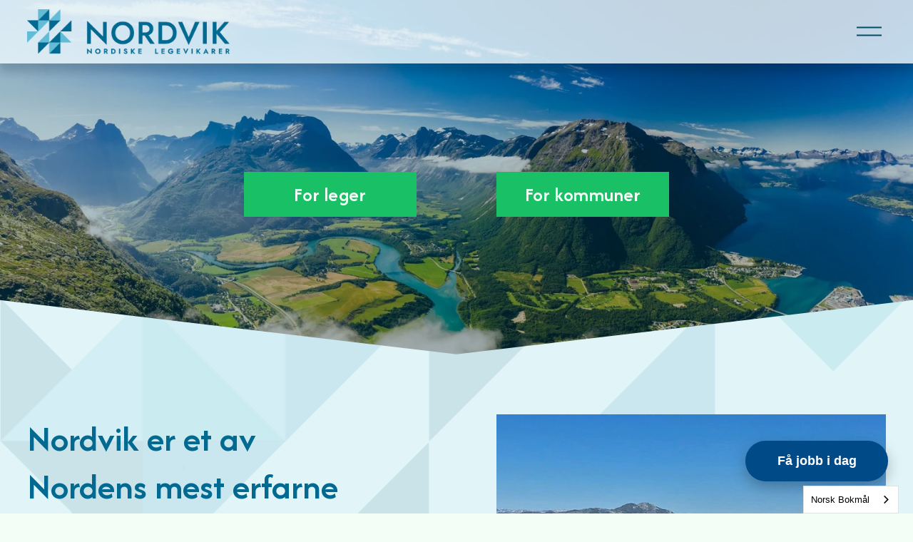

--- FILE ---
content_type: text/html;charset=utf-8
request_url: https://www.nordvik.dk/
body_size: 47318
content:
<!doctype html>
<html xmlns:og="http://opengraphprotocol.org/schema/" xmlns:fb="http://www.facebook.com/2008/fbml" lang="no-NO"  >
  <head>
    <meta http-equiv="X-UA-Compatible" content="IE=edge,chrome=1">
    <meta name="viewport" content="width=device-width, initial-scale=1">
    <!-- This is Squarespace. --><!-- amethyst-oleander-8gem -->
<base href="">
<meta charset="utf-8" />
<title>Nordvik Legevikarer</title>
<meta http-equiv="Accept-CH" content="Sec-CH-UA-Platform-Version, Sec-CH-UA-Model" /><link rel="icon" type="image/x-icon" href="https://images.squarespace-cdn.com/content/v1/6733506a845b3d09ad2ac67a/fc3073be-8bd9-46fd-825a-6b0d40401efc/favicon.ico?format=100w"/>
<link rel="canonical" href="https://www.nordvik.dk"/>
<meta property="og:site_name" content="Your Site Title"/>
<meta property="og:title" content="Nordvik Legevikarer"/>
<meta property="og:url" content="https://www.nordvik.dk"/>
<meta property="og:type" content="website"/>
<meta property="og:description" content="Nordvik er et av de mest erfarne vikarbyråene i Norge. I over 20 år har vi levert leger til helsevesenet i kommuner over hele Norge. Nordvik har en stor database med tilgjengelige leger til oppdrag i alle landets kommuner. Med Nordviks erfaring finner vi den rette legen til ditt oppdrag."/>
<meta property="og:image" content="http://static1.squarespace.com/static/6733506a845b3d09ad2ac67a/t/673db85188b1740499c70ff3/1732098131779/Nordvik_logo_skjerm_logo_ikon.png?format=1500w"/>
<meta property="og:image:width" content="308"/>
<meta property="og:image:height" content="308"/>
<meta itemprop="name" content="Nordvik Legevikarer"/>
<meta itemprop="url" content="https://www.nordvik.dk"/>
<meta itemprop="description" content="Nordvik er et av de mest erfarne vikarbyråene i Norge. I over 20 år har vi levert leger til helsevesenet i kommuner over hele Norge. Nordvik har en stor database med tilgjengelige leger til oppdrag i alle landets kommuner. Med Nordviks erfaring finner vi den rette legen til ditt oppdrag."/>
<meta itemprop="thumbnailUrl" content="http://static1.squarespace.com/static/6733506a845b3d09ad2ac67a/t/673db85188b1740499c70ff3/1732098131779/Nordvik_logo_skjerm_logo_ikon.png?format=1500w"/>
<link rel="image_src" href="http://static1.squarespace.com/static/6733506a845b3d09ad2ac67a/t/673db85188b1740499c70ff3/1732098131779/Nordvik_logo_skjerm_logo_ikon.png?format=1500w" />
<meta itemprop="image" content="http://static1.squarespace.com/static/6733506a845b3d09ad2ac67a/t/673db85188b1740499c70ff3/1732098131779/Nordvik_logo_skjerm_logo_ikon.png?format=1500w"/>
<meta name="twitter:title" content="Nordvik Legevikarer"/>
<meta name="twitter:image" content="http://static1.squarespace.com/static/6733506a845b3d09ad2ac67a/t/673db85188b1740499c70ff3/1732098131779/Nordvik_logo_skjerm_logo_ikon.png?format=1500w"/>
<meta name="twitter:url" content="https://www.nordvik.dk"/>
<meta name="twitter:card" content="summary"/>
<meta name="twitter:description" content="Nordvik er et av de mest erfarne vikarbyråene i Norge. I over 20 år har vi levert leger til helsevesenet i kommuner over hele Norge. Nordvik har en stor database med tilgjengelige leger til oppdrag i alle landets kommuner. Med Nordviks erfaring finner vi den rette legen til ditt oppdrag."/>
<meta name="description" content="Nordvik er et av de mest erfarne vikarbyråene i Norge. I over 20 år har vi 
levert leger til helsevesenet i kommuner over hele Norge. Nordvik har en 
stor database med tilgjengelige leger til oppdrag i alle landets kommuner. 
Med Nordviks erfaring finner vi den rette legen til ditt oppdrag." />
<link rel="preconnect" href="https://images.squarespace-cdn.com">
<link rel="preconnect" href="https://use.typekit.net" crossorigin>
<link rel="preconnect" href="https://p.typekit.net" crossorigin>
<script type="text/javascript" src="//use.typekit.net/ik/ARwarJ-47MyxIvy3Z2WvknigoEF7IqQ1h2VdGuZI22vfeq6JXnX1IyvhF2jtFRZLFRSDwD93FcItF2mKwhb35ABqwcBRFRiye6MK2YgkdayTdAIldcNhjPGHfO2IMsMMeM96MTMgnnd403j.js" async fetchpriority="high" onload="try{Typekit.load();}catch(e){} document.documentElement.classList.remove('wf-loading');"></script>
<script>document.documentElement.classList.add('wf-loading')</script>
<style>@keyframes fonts-loading { 0%, 99% { color: transparent; } } html.wf-loading * { animation: fonts-loading 3s; }</style>
<link rel="preconnect" href="https://fonts.gstatic.com" crossorigin>
<link rel="stylesheet" href="https://fonts.googleapis.com/css2?family=DM+Sans:ital,wght@0,400;0,700;1,400;1,700&family=Afacad:ital,wght@0,500;0,600;0,700;1,600;1,700"><script type="text/javascript" crossorigin="anonymous" defer="true" nomodule="nomodule" src="//assets.squarespace.com/@sqs/polyfiller/1.6/legacy.js"></script>
<script type="text/javascript" crossorigin="anonymous" defer="true" src="//assets.squarespace.com/@sqs/polyfiller/1.6/modern.js"></script>
<script type="text/javascript">SQUARESPACE_ROLLUPS = {};</script>
<script>(function(rollups, name) { if (!rollups[name]) { rollups[name] = {}; } rollups[name].js = ["//assets.squarespace.com/universal/scripts-compressed/extract-css-runtime-e02f5a188a49338b-min.no-NO.js"]; })(SQUARESPACE_ROLLUPS, 'squarespace-extract_css_runtime');</script>
<script crossorigin="anonymous" src="//assets.squarespace.com/universal/scripts-compressed/extract-css-runtime-e02f5a188a49338b-min.no-NO.js" defer ></script><script>(function(rollups, name) { if (!rollups[name]) { rollups[name] = {}; } rollups[name].js = ["//assets.squarespace.com/universal/scripts-compressed/extract-css-moment-js-vendor-b7d2305c15d70bb7-min.no-NO.js"]; })(SQUARESPACE_ROLLUPS, 'squarespace-extract_css_moment_js_vendor');</script>
<script crossorigin="anonymous" src="//assets.squarespace.com/universal/scripts-compressed/extract-css-moment-js-vendor-b7d2305c15d70bb7-min.no-NO.js" defer ></script><script>(function(rollups, name) { if (!rollups[name]) { rollups[name] = {}; } rollups[name].js = ["//assets.squarespace.com/universal/scripts-compressed/cldr-resource-pack-e84db5606439b17b-min.no-NO.js"]; })(SQUARESPACE_ROLLUPS, 'squarespace-cldr_resource_pack');</script>
<script crossorigin="anonymous" src="//assets.squarespace.com/universal/scripts-compressed/cldr-resource-pack-e84db5606439b17b-min.no-NO.js" defer ></script><script>(function(rollups, name) { if (!rollups[name]) { rollups[name] = {}; } rollups[name].js = ["//assets.squarespace.com/universal/scripts-compressed/common-vendors-stable-a28677d76d27cea1-min.no-NO.js"]; })(SQUARESPACE_ROLLUPS, 'squarespace-common_vendors_stable');</script>
<script crossorigin="anonymous" src="//assets.squarespace.com/universal/scripts-compressed/common-vendors-stable-a28677d76d27cea1-min.no-NO.js" defer ></script><script>(function(rollups, name) { if (!rollups[name]) { rollups[name] = {}; } rollups[name].js = ["//assets.squarespace.com/universal/scripts-compressed/common-vendors-51524b1c307939b8-min.no-NO.js"]; })(SQUARESPACE_ROLLUPS, 'squarespace-common_vendors');</script>
<script crossorigin="anonymous" src="//assets.squarespace.com/universal/scripts-compressed/common-vendors-51524b1c307939b8-min.no-NO.js" defer ></script><script>(function(rollups, name) { if (!rollups[name]) { rollups[name] = {}; } rollups[name].js = ["//assets.squarespace.com/universal/scripts-compressed/common-e5a9652331fd250a-min.no-NO.js"]; })(SQUARESPACE_ROLLUPS, 'squarespace-common');</script>
<script crossorigin="anonymous" src="//assets.squarespace.com/universal/scripts-compressed/common-e5a9652331fd250a-min.no-NO.js" defer ></script><script>(function(rollups, name) { if (!rollups[name]) { rollups[name] = {}; } rollups[name].js = ["//assets.squarespace.com/universal/scripts-compressed/user-account-core-98120befbb4987e8-min.no-NO.js"]; })(SQUARESPACE_ROLLUPS, 'squarespace-user_account_core');</script>
<script crossorigin="anonymous" src="//assets.squarespace.com/universal/scripts-compressed/user-account-core-98120befbb4987e8-min.no-NO.js" defer ></script><script>(function(rollups, name) { if (!rollups[name]) { rollups[name] = {}; } rollups[name].css = ["//assets.squarespace.com/universal/styles-compressed/user-account-core-9276fa1ae726afd5-min.no-NO.css"]; })(SQUARESPACE_ROLLUPS, 'squarespace-user_account_core');</script>
<link rel="stylesheet" type="text/css" href="//assets.squarespace.com/universal/styles-compressed/user-account-core-9276fa1ae726afd5-min.no-NO.css"><script>(function(rollups, name) { if (!rollups[name]) { rollups[name] = {}; } rollups[name].js = ["//assets.squarespace.com/universal/scripts-compressed/performance-0d1662e92611bde7-min.no-NO.js"]; })(SQUARESPACE_ROLLUPS, 'squarespace-performance');</script>
<script crossorigin="anonymous" src="//assets.squarespace.com/universal/scripts-compressed/performance-0d1662e92611bde7-min.no-NO.js" defer ></script><script data-name="static-context">Static = window.Static || {}; Static.SQUARESPACE_CONTEXT = {"betaFeatureFlags":["campaigns_import_discounts","campaigns_discount_section_in_automations","marketing_automations","i18n_beta_website_locales","enable_form_submission_trigger","member_areas_feature","scripts_defer","campaigns_thumbnail_layout","marketing_landing_page","contacts_and_campaigns_redesign","campaigns_discount_section_in_blasts","override_block_styles","new_stacked_index","use_chained_automations_data","use_react_flow_in_automations_flowchart","nested_categories","campaigns_merch_state","supports_versioned_template_assets","campaigns_new_image_layout_picker"],"facebookAppId":"314192535267336","facebookApiVersion":"v6.0","rollups":{"squarespace-announcement-bar":{"js":"//assets.squarespace.com/universal/scripts-compressed/announcement-bar-1590a56b583119b2-min.no-NO.js"},"squarespace-audio-player":{"css":"//assets.squarespace.com/universal/styles-compressed/audio-player-b05f5197a871c566-min.no-NO.css","js":"//assets.squarespace.com/universal/scripts-compressed/audio-player-d3a1b849d69c9eb8-min.no-NO.js"},"squarespace-blog-collection-list":{"css":"//assets.squarespace.com/universal/styles-compressed/blog-collection-list-b4046463b72f34e2-min.no-NO.css","js":"//assets.squarespace.com/universal/scripts-compressed/blog-collection-list-ed67ac7d7f346ed5-min.no-NO.js"},"squarespace-calendar-block-renderer":{"css":"//assets.squarespace.com/universal/styles-compressed/calendar-block-renderer-b72d08ba4421f5a0-min.no-NO.css","js":"//assets.squarespace.com/universal/scripts-compressed/calendar-block-renderer-4c65a59b87681eaf-min.no-NO.js"},"squarespace-chartjs-helpers":{"css":"//assets.squarespace.com/universal/styles-compressed/chartjs-helpers-96b256171ee039c1-min.no-NO.css","js":"//assets.squarespace.com/universal/scripts-compressed/chartjs-helpers-4fddbbdafeeb502b-min.no-NO.js"},"squarespace-comments":{"css":"//assets.squarespace.com/universal/styles-compressed/comments-d6c6615c14ab81de-min.no-NO.css","js":"//assets.squarespace.com/universal/scripts-compressed/comments-fc083330bf42a015-min.no-NO.js"},"squarespace-custom-css-popup":{"css":"//assets.squarespace.com/universal/styles-compressed/custom-css-popup-ae57e48bbd19db31-min.no-NO.css","js":"//assets.squarespace.com/universal/scripts-compressed/custom-css-popup-d88e5431f6e10e5f-min.no-NO.js"},"squarespace-dialog":{"css":"//assets.squarespace.com/universal/styles-compressed/dialog-f9093f2d526b94df-min.no-NO.css","js":"//assets.squarespace.com/universal/scripts-compressed/dialog-893a7050b46f78c7-min.no-NO.js"},"squarespace-events-collection":{"css":"//assets.squarespace.com/universal/styles-compressed/events-collection-b72d08ba4421f5a0-min.no-NO.css","js":"//assets.squarespace.com/universal/scripts-compressed/events-collection-ae50861b67a1a4cb-min.no-NO.js"},"squarespace-form-rendering-utils":{"js":"//assets.squarespace.com/universal/scripts-compressed/form-rendering-utils-14984a765686e38c-min.no-NO.js"},"squarespace-forms":{"css":"//assets.squarespace.com/universal/styles-compressed/forms-0afd3c6ac30bbab1-min.no-NO.css","js":"//assets.squarespace.com/universal/scripts-compressed/forms-fd682b2f2e1eecfa-min.no-NO.js"},"squarespace-gallery-collection-list":{"css":"//assets.squarespace.com/universal/styles-compressed/gallery-collection-list-b4046463b72f34e2-min.no-NO.css","js":"//assets.squarespace.com/universal/scripts-compressed/gallery-collection-list-b611001f95eeb380-min.no-NO.js"},"squarespace-image-zoom":{"css":"//assets.squarespace.com/universal/styles-compressed/image-zoom-b4046463b72f34e2-min.no-NO.css","js":"//assets.squarespace.com/universal/scripts-compressed/image-zoom-9c8c0f2fd8f41357-min.no-NO.js"},"squarespace-pinterest":{"css":"//assets.squarespace.com/universal/styles-compressed/pinterest-b4046463b72f34e2-min.no-NO.css","js":"//assets.squarespace.com/universal/scripts-compressed/pinterest-0c493d52b675e05a-min.no-NO.js"},"squarespace-popup-overlay":{"css":"//assets.squarespace.com/universal/styles-compressed/popup-overlay-b742b752f5880972-min.no-NO.css","js":"//assets.squarespace.com/universal/scripts-compressed/popup-overlay-63139e61050a7638-min.no-NO.js"},"squarespace-product-quick-view":{"css":"//assets.squarespace.com/universal/styles-compressed/product-quick-view-9052fb446c5800ee-min.no-NO.css","js":"//assets.squarespace.com/universal/scripts-compressed/product-quick-view-b9deb1b74001aff1-min.no-NO.js"},"squarespace-products-collection-item-v2":{"css":"//assets.squarespace.com/universal/styles-compressed/products-collection-item-v2-b4046463b72f34e2-min.no-NO.css","js":"//assets.squarespace.com/universal/scripts-compressed/products-collection-item-v2-832c027f78f8f7a1-min.no-NO.js"},"squarespace-products-collection-list-v2":{"css":"//assets.squarespace.com/universal/styles-compressed/products-collection-list-v2-b4046463b72f34e2-min.no-NO.css","js":"//assets.squarespace.com/universal/scripts-compressed/products-collection-list-v2-f869800afe5d5b5b-min.no-NO.js"},"squarespace-search-page":{"css":"//assets.squarespace.com/universal/styles-compressed/search-page-90a67fc09b9b32c6-min.no-NO.css","js":"//assets.squarespace.com/universal/scripts-compressed/search-page-911eb46e84343f6f-min.no-NO.js"},"squarespace-search-preview":{"js":"//assets.squarespace.com/universal/scripts-compressed/search-preview-e44d99902768b24d-min.no-NO.js"},"squarespace-simple-liking":{"css":"//assets.squarespace.com/universal/styles-compressed/simple-liking-701bf8bbc05ec6aa-min.no-NO.css","js":"//assets.squarespace.com/universal/scripts-compressed/simple-liking-7bee51dc694103a0-min.no-NO.js"},"squarespace-social-buttons":{"css":"//assets.squarespace.com/universal/styles-compressed/social-buttons-95032e5fa98e47a5-min.no-NO.css","js":"//assets.squarespace.com/universal/scripts-compressed/social-buttons-07e0c953d4f5caa1-min.no-NO.js"},"squarespace-tourdates":{"css":"//assets.squarespace.com/universal/styles-compressed/tourdates-b4046463b72f34e2-min.no-NO.css","js":"//assets.squarespace.com/universal/scripts-compressed/tourdates-c41810bbee24cd91-min.no-NO.js"},"squarespace-website-overlays-manager":{"css":"//assets.squarespace.com/universal/styles-compressed/website-overlays-manager-07ea5a4e004e6710-min.no-NO.css","js":"//assets.squarespace.com/universal/scripts-compressed/website-overlays-manager-4343825616aad5e3-min.no-NO.js"}},"pageType":2,"website":{"id":"6733506a845b3d09ad2ac67a","identifier":"amethyst-oleander-8gem","websiteType":4,"contentModifiedOn":1763547856410,"cloneable":false,"hasBeenCloneable":false,"siteStatus":{},"language":"no-NO","translationLocale":"no-NO","formattingLocale":"no-NO","timeZone":"Europe/Oslo","machineTimeZoneOffset":3600000,"timeZoneOffset":3600000,"timeZoneAbbr":"CET","siteTitle":"Your Site Title","fullSiteTitle":"Nordvik Legevikarer","location":{},"logoImageId":"673c8a031b830815ad0cb3d0","shareButtonOptions":{"8":true,"3":true,"4":true,"1":true,"6":true,"7":true,"2":true},"logoImageUrl":"//images.squarespace-cdn.com/content/v1/6733506a845b3d09ad2ac67a/cf3af06a-9853-40ee-bef3-9181ad0a8dfd/Nordvik_logo_skjerm_hovedlogo.png","authenticUrl":"https://www.nordvik.dk","internalUrl":"https://amethyst-oleander-8gem.squarespace.com","baseUrl":"https://www.nordvik.dk","primaryDomain":"www.nordvik.dk","sslSetting":3,"isHstsEnabled":true,"socialAccounts":[{"serviceId":60,"screenname":"Facebook","addedOn":1731416170854,"profileUrl":"https://www.facebook.com/NordvikDK","iconEnabled":true,"serviceName":"facebook-unauth"},{"serviceId":64,"screenname":"Instagram","addedOn":1731416170857,"profileUrl":"https://www.instagram.com/nordvik_laegevikarer/","iconEnabled":true,"serviceName":"instagram-unauth"},{"serviceId":65,"screenname":"LinkedIn","addedOn":1731416170861,"profileUrl":"https://no.linkedin.com/company/nordvik-a-s","iconEnabled":true,"serviceName":"linkedin-unauth"},{"serviceId":82,"screenname":"TikTok","addedOn":1734000712754,"profileUrl":"https://www.tiktok.com/@nordviklegevikarer?_t=8s9W2CiyjlW&amp;_r=1","iconEnabled":true,"serviceName":"tiktok-unauth"}],"typekitId":"","statsMigrated":false,"imageMetadataProcessingEnabled":false,"screenshotId":"ade2915f49cb29aa1b8fd0748d26ff1a40710c40b63a19e4f8bcf47404c9d81d","captchaSettings":{"siteKey":"","enabledForDonations":false},"showOwnerLogin":false},"websiteSettings":{"id":"6733506a845b3d09ad2ac67d","websiteId":"6733506a845b3d09ad2ac67a","subjects":[],"country":"NO","state":"","simpleLikingEnabled":true,"mobileInfoBarSettings":{"isContactEmailEnabled":false,"isContactPhoneNumberEnabled":false,"isLocationEnabled":false,"isBusinessHoursEnabled":false},"announcementBarSettings":{},"commentLikesAllowed":true,"commentAnonAllowed":true,"commentThreaded":true,"commentApprovalRequired":false,"commentAvatarsOn":true,"commentSortType":2,"commentFlagThreshold":0,"commentFlagsAllowed":true,"commentEnableByDefault":true,"commentDisableAfterDaysDefault":0,"disqusShortname":"","commentsEnabled":false,"businessHours":{},"storeSettings":{"returnPolicy":null,"termsOfService":null,"privacyPolicy":null,"expressCheckout":false,"continueShoppingLinkUrl":"/","useLightCart":false,"showNoteField":false,"shippingCountryDefaultValue":"US","billToShippingDefaultValue":false,"showShippingPhoneNumber":true,"isShippingPhoneRequired":false,"showBillingPhoneNumber":true,"isBillingPhoneRequired":false,"currenciesSupported":["USD","CAD","GBP","AUD","EUR","CHF","NOK","SEK","DKK","NZD","SGD","MXN","HKD","CZK","ILS","MYR","RUB","PHP","PLN","THB","BRL","ARS","COP","IDR","INR","JPY","ZAR"],"defaultCurrency":"USD","selectedCurrency":"NOK","measurementStandard":2,"showCustomCheckoutForm":false,"checkoutPageMarketingOptInEnabled":true,"enableMailingListOptInByDefault":false,"sameAsRetailLocation":false,"merchandisingSettings":{"scarcityEnabledOnProductItems":false,"scarcityEnabledOnProductBlocks":false,"scarcityMessageType":"DEFAULT_SCARCITY_MESSAGE","scarcityThreshold":10,"multipleQuantityAllowedForServices":true,"restockNotificationsEnabled":false,"restockNotificationsMailingListSignUpEnabled":false,"relatedProductsEnabled":false,"relatedProductsOrdering":"random","soldOutVariantsDropdownDisabled":false,"productComposerOptedIn":false,"productComposerABTestOptedOut":false,"productReviewsEnabled":false},"minimumOrderSubtotalEnabled":false,"minimumOrderSubtotal":{"currency":"NOK","value":"0.00"},"isLive":false,"multipleQuantityAllowedForServices":true},"useEscapeKeyToLogin":false,"ssBadgeType":1,"ssBadgePosition":4,"ssBadgeVisibility":1,"ssBadgeDevices":1,"pinterestOverlayOptions":{"mode":"disabled"},"userAccountsSettings":{"loginAllowed":true,"signupAllowed":true}},"cookieSettings":{"isCookieBannerEnabled":true,"isRestrictiveCookiePolicyEnabled":true,"cookieBannerText":"<p>Select \u201CAccept all\u201D to agree to our use of cookies and similar technologies to enhance your browsing experience, security, analytics and customization. Select \u201DManage cookies\u201D to make more choices or opt out.</p>","cookieBannerPosition":"BOTTOM","cookieBannerCtaText":"Accept all","cookieBannerAcceptType":"OPT_IN","cookieBannerOptOutCtaText":"Required","cookieBannerHasOptOut":true,"cookieBannerHasManageCookies":true,"cookieBannerManageCookiesLabel":"Manage cookies","cookieBannerSavedPreferencesText":"Cookie Preferences","cookieBannerSavedPreferencesLayout":"PILL"},"websiteCloneable":false,"collection":{"title":"Hjem","id":"6733509e5e834a65767a46ff","fullUrl":"/","type":10,"permissionType":1},"subscribed":false,"appDomain":"squarespace.com","templateTweakable":true,"tweakJSON":{"form-use-theme-colors":"true","header-logo-height":"63px","header-mobile-logo-max-height":"30px","header-vert-padding":"1vw","header-width":"Full","maxPageWidth":"2000px","mobile-header-vert-padding":"6vw","pagePadding":"3vw","tweak-blog-alternating-side-by-side-image-aspect-ratio":"1:1 Square","tweak-blog-alternating-side-by-side-image-spacing":"6%","tweak-blog-alternating-side-by-side-meta-spacing":"20px","tweak-blog-alternating-side-by-side-primary-meta":"Categories","tweak-blog-alternating-side-by-side-read-more-spacing":"20px","tweak-blog-alternating-side-by-side-secondary-meta":"Date","tweak-blog-basic-grid-columns":"3","tweak-blog-basic-grid-image-aspect-ratio":"3:2 Standard","tweak-blog-basic-grid-image-spacing":"20px","tweak-blog-basic-grid-meta-spacing":"37px","tweak-blog-basic-grid-primary-meta":"Categories","tweak-blog-basic-grid-read-more-spacing":"36px","tweak-blog-basic-grid-secondary-meta":"None","tweak-blog-item-custom-width":"75","tweak-blog-item-show-author-profile":"false","tweak-blog-item-width":"Medium","tweak-blog-masonry-columns":"2","tweak-blog-masonry-horizontal-spacing":"30px","tweak-blog-masonry-image-spacing":"20px","tweak-blog-masonry-meta-spacing":"20px","tweak-blog-masonry-primary-meta":"Categories","tweak-blog-masonry-read-more-spacing":"20px","tweak-blog-masonry-secondary-meta":"Date","tweak-blog-masonry-vertical-spacing":"30px","tweak-blog-side-by-side-image-aspect-ratio":"1:1 Square","tweak-blog-side-by-side-image-spacing":"6%","tweak-blog-side-by-side-meta-spacing":"20px","tweak-blog-side-by-side-primary-meta":"Categories","tweak-blog-side-by-side-read-more-spacing":"20px","tweak-blog-side-by-side-secondary-meta":"Date","tweak-blog-single-column-image-spacing":"50px","tweak-blog-single-column-meta-spacing":"30px","tweak-blog-single-column-primary-meta":"Categories","tweak-blog-single-column-read-more-spacing":"30px","tweak-blog-single-column-secondary-meta":"Date","tweak-events-stacked-show-thumbnails":"true","tweak-events-stacked-thumbnail-size":"3:2 Standard","tweak-fixed-header":"true","tweak-fixed-header-style":"Basic","tweak-global-animations-animation-curve":"ease","tweak-global-animations-animation-delay":"0.6s","tweak-global-animations-animation-duration":"1.20s","tweak-global-animations-animation-style":"fade","tweak-global-animations-animation-type":"scale","tweak-global-animations-complexity-level":"detailed","tweak-global-animations-enabled":"true","tweak-portfolio-grid-basic-custom-height":"50","tweak-portfolio-grid-overlay-custom-height":"50","tweak-portfolio-hover-follow-acceleration":"10%","tweak-portfolio-hover-follow-animation-duration":"Medium","tweak-portfolio-hover-follow-animation-type":"Fade","tweak-portfolio-hover-follow-delimiter":"Forward Slash","tweak-portfolio-hover-follow-front":"false","tweak-portfolio-hover-follow-layout":"Inline","tweak-portfolio-hover-follow-size":"75","tweak-portfolio-hover-follow-text-spacing-x":"1.5","tweak-portfolio-hover-follow-text-spacing-y":"1.5","tweak-portfolio-hover-static-animation-duration":"Medium","tweak-portfolio-hover-static-animation-type":"Scale Up","tweak-portfolio-hover-static-delimiter":"Forward Slash","tweak-portfolio-hover-static-front":"false","tweak-portfolio-hover-static-layout":"Stacked","tweak-portfolio-hover-static-size":"75","tweak-portfolio-hover-static-text-spacing-x":"1.5","tweak-portfolio-hover-static-text-spacing-y":"1.5","tweak-portfolio-index-background-animation-duration":"Medium","tweak-portfolio-index-background-animation-type":"Fade","tweak-portfolio-index-background-custom-height":"50","tweak-portfolio-index-background-delimiter":"None","tweak-portfolio-index-background-height":"Large","tweak-portfolio-index-background-horizontal-alignment":"Center","tweak-portfolio-index-background-link-format":"Stacked","tweak-portfolio-index-background-persist":"false","tweak-portfolio-index-background-vertical-alignment":"Middle","tweak-portfolio-index-background-width":"Full","tweak-product-basic-item-click-action":"None","tweak-product-basic-item-gallery-aspect-ratio":"3:4 Three-Four (Vertical)","tweak-product-basic-item-gallery-design":"Slideshow","tweak-product-basic-item-gallery-width":"50%","tweak-product-basic-item-hover-action":"None","tweak-product-basic-item-image-spacing":"2vw","tweak-product-basic-item-image-zoom-factor":"2","tweak-product-basic-item-product-variant-display":"Dropdown","tweak-product-basic-item-thumbnail-placement":"Side","tweak-product-basic-item-variant-picker-layout":"Dropdowns","tweak-products-add-to-cart-button":"false","tweak-products-columns":"2","tweak-products-gutter-column":"2vw","tweak-products-gutter-row":"2vw","tweak-products-header-text-alignment":"Middle","tweak-products-image-aspect-ratio":"2:3 Standard (Vertical)","tweak-products-image-text-spacing":"0.5vw","tweak-products-mobile-columns":"1","tweak-products-text-alignment":"Left","tweak-products-width":"Full","tweak-transparent-header":"false"},"templateId":"5c5a519771c10ba3470d8101","templateVersion":"7.1","pageFeatures":[1,2,4],"gmRenderKey":"QUl6YVN5Q0JUUk9xNkx1dkZfSUUxcjQ2LVQ0QWVUU1YtMGQ3bXk4","templateScriptsRootUrl":"https://static1.squarespace.com/static/vta/5c5a519771c10ba3470d8101/scripts/","impersonatedSession":false,"tzData":{"zones":[[60,"EU","CE%sT",null]],"rules":{"EU":[[1981,"max",null,"Mar","lastSun","1:00u","1:00","S"],[1996,"max",null,"Oct","lastSun","1:00u","0",null]]}},"showAnnouncementBar":false,"recaptchaEnterpriseContext":{"recaptchaEnterpriseSiteKey":"6LdDFQwjAAAAAPigEvvPgEVbb7QBm-TkVJdDTlAv"},"i18nContext":{"timeZoneData":{"id":"Europe/Berlin","name":"sentraleuropeisk tid"}},"env":"PRODUCTION","visitorFormContext":{"formFieldFormats":{"countries":[{"name":"Afghanistan","code":"AF","phoneCode":"+93"},{"name":"Albania","code":"AL","phoneCode":"+355"},{"name":"Algerie","code":"DZ","phoneCode":"+213"},{"name":"Amerikansk Samoa","code":"AS","phoneCode":"+1"},{"name":"Andorra","code":"AD","phoneCode":"+376"},{"name":"Angola","code":"AO","phoneCode":"+244"},{"name":"Anguilla","code":"AI","phoneCode":"+1"},{"name":"Antigua og Barbuda","code":"AG","phoneCode":"+1"},{"name":"Argentina","code":"AR","phoneCode":"+54"},{"name":"Armenia","code":"AM","phoneCode":"+374"},{"name":"Aruba","code":"AW","phoneCode":"+297"},{"name":"Ascension","code":"AC","phoneCode":"+247"},{"name":"Aserbajdsjan","code":"AZ","phoneCode":"+994"},{"name":"Australia","code":"AU","phoneCode":"+61"},{"name":"Bahamas","code":"BS","phoneCode":"+1"},{"name":"Bahrain","code":"BH","phoneCode":"+973"},{"name":"Bangladesh","code":"BD","phoneCode":"+880"},{"name":"Barbados","code":"BB","phoneCode":"+1"},{"name":"Belarus","code":"BY","phoneCode":"+375"},{"name":"Belgia","code":"BE","phoneCode":"+32"},{"name":"Belize","code":"BZ","phoneCode":"+501"},{"name":"Benin","code":"BJ","phoneCode":"+229"},{"name":"Bermuda","code":"BM","phoneCode":"+1"},{"name":"Bhutan","code":"BT","phoneCode":"+975"},{"name":"Bolivia","code":"BO","phoneCode":"+591"},{"name":"Bosnia-Hercegovina","code":"BA","phoneCode":"+387"},{"name":"Botswana","code":"BW","phoneCode":"+267"},{"name":"Brasil","code":"BR","phoneCode":"+55"},{"name":"Brunei","code":"BN","phoneCode":"+673"},{"name":"Bulgaria","code":"BG","phoneCode":"+359"},{"name":"Burkina Faso","code":"BF","phoneCode":"+226"},{"name":"Burundi","code":"BI","phoneCode":"+257"},{"name":"Canada","code":"CA","phoneCode":"+1"},{"name":"Cayman\u00F8yene","code":"KY","phoneCode":"+1"},{"name":"Chile","code":"CL","phoneCode":"+56"},{"name":"Christmas\u00F8ya","code":"CX","phoneCode":"+61"},{"name":"Colombia","code":"CO","phoneCode":"+57"},{"name":"Cook\u00F8yene","code":"CK","phoneCode":"+682"},{"name":"Costa Rica","code":"CR","phoneCode":"+506"},{"name":"Cuba","code":"CU","phoneCode":"+53"},{"name":"Cura\u00E7ao","code":"CW","phoneCode":"+599"},{"name":"Danmark","code":"DK","phoneCode":"+45"},{"name":"De amerikanske jomfru\u00F8yene","code":"VI","phoneCode":"+1"},{"name":"De britiske jomfru\u00F8yene","code":"VG","phoneCode":"+1"},{"name":"De forente arabiske emirater","code":"AE","phoneCode":"+971"},{"name":"Den dominikanske republikk","code":"DO","phoneCode":"+1"},{"name":"Den sentralafrikanske republikk","code":"CF","phoneCode":"+236"},{"name":"Det britiske territoriet i Indiahavet","code":"IO","phoneCode":"+246"},{"name":"Det palestinske omr\u00E5det","code":"PS","phoneCode":"+970"},{"name":"Djibouti","code":"DJ","phoneCode":"+253"},{"name":"Dominica","code":"DM","phoneCode":"+1"},{"name":"Ecuador","code":"EC","phoneCode":"+593"},{"name":"Egypt","code":"EG","phoneCode":"+20"},{"name":"Ekvatorial-Guinea","code":"GQ","phoneCode":"+240"},{"name":"Elfenbenskysten","code":"CI","phoneCode":"+225"},{"name":"El Salvador","code":"SV","phoneCode":"+503"},{"name":"Eritrea","code":"ER","phoneCode":"+291"},{"name":"Estland","code":"EE","phoneCode":"+372"},{"name":"Eswatini","code":"SZ","phoneCode":"+268"},{"name":"Etiopia","code":"ET","phoneCode":"+251"},{"name":"Falklands\u00F8yene","code":"FK","phoneCode":"+500"},{"name":"Fiji","code":"FJ","phoneCode":"+679"},{"name":"Filippinene","code":"PH","phoneCode":"+63"},{"name":"Finland","code":"FI","phoneCode":"+358"},{"name":"Frankrike","code":"FR","phoneCode":"+33"},{"name":"Fransk Guyana","code":"GF","phoneCode":"+594"},{"name":"Fransk Polynesia","code":"PF","phoneCode":"+689"},{"name":"F\u00E6r\u00F8yene","code":"FO","phoneCode":"+298"},{"name":"Gabon","code":"GA","phoneCode":"+241"},{"name":"Gambia","code":"GM","phoneCode":"+220"},{"name":"Georgia","code":"GE","phoneCode":"+995"},{"name":"Ghana","code":"GH","phoneCode":"+233"},{"name":"Gibraltar","code":"GI","phoneCode":"+350"},{"name":"Grenada","code":"GD","phoneCode":"+1"},{"name":"Gr\u00F8nland","code":"GL","phoneCode":"+299"},{"name":"Guadeloupe","code":"GP","phoneCode":"+590"},{"name":"Guam","code":"GU","phoneCode":"+1"},{"name":"Guatemala","code":"GT","phoneCode":"+502"},{"name":"Guernsey","code":"GG","phoneCode":"+44"},{"name":"Guinea","code":"GN","phoneCode":"+224"},{"name":"Guinea-Bissau","code":"GW","phoneCode":"+245"},{"name":"Guyana","code":"GY","phoneCode":"+592"},{"name":"Haiti","code":"HT","phoneCode":"+509"},{"name":"Hellas","code":"GR","phoneCode":"+30"},{"name":"Honduras","code":"HN","phoneCode":"+504"},{"name":"Hongkong SAR Kina","code":"HK","phoneCode":"+852"},{"name":"India","code":"IN","phoneCode":"+91"},{"name":"Indonesia","code":"ID","phoneCode":"+62"},{"name":"Irak","code":"IQ","phoneCode":"+964"},{"name":"Iran","code":"IR","phoneCode":"+98"},{"name":"Irland","code":"IE","phoneCode":"+353"},{"name":"Island","code":"IS","phoneCode":"+354"},{"name":"Israel","code":"IL","phoneCode":"+972"},{"name":"Italia","code":"IT","phoneCode":"+39"},{"name":"Jamaica","code":"JM","phoneCode":"+1"},{"name":"Japan","code":"JP","phoneCode":"+81"},{"name":"Jemen","code":"YE","phoneCode":"+967"},{"name":"Jersey","code":"JE","phoneCode":"+44"},{"name":"Jordan","code":"JO","phoneCode":"+962"},{"name":"Kambodsja","code":"KH","phoneCode":"+855"},{"name":"Kamerun","code":"CM","phoneCode":"+237"},{"name":"Kapp Verde","code":"CV","phoneCode":"+238"},{"name":"Karibisk Nederland","code":"BQ","phoneCode":"+599"},{"name":"Kasakhstan","code":"KZ","phoneCode":"+7"},{"name":"Kenya","code":"KE","phoneCode":"+254"},{"name":"Kina","code":"CN","phoneCode":"+86"},{"name":"Kirgisistan","code":"KG","phoneCode":"+996"},{"name":"Kiribati","code":"KI","phoneCode":"+686"},{"name":"Kokos\u00F8yene","code":"CC","phoneCode":"+61"},{"name":"Komorene","code":"KM","phoneCode":"+269"},{"name":"Kongo","code":"CD","phoneCode":"+243"},{"name":"Kongo-Brazzaville","code":"CG","phoneCode":"+242"},{"name":"Kosovo","code":"XK","phoneCode":"+383"},{"name":"Kroatia","code":"HR","phoneCode":"+385"},{"name":"Kuwait","code":"KW","phoneCode":"+965"},{"name":"Kypros","code":"CY","phoneCode":"+357"},{"name":"Laos","code":"LA","phoneCode":"+856"},{"name":"Latvia","code":"LV","phoneCode":"+371"},{"name":"Lesotho","code":"LS","phoneCode":"+266"},{"name":"Libanon","code":"LB","phoneCode":"+961"},{"name":"Liberia","code":"LR","phoneCode":"+231"},{"name":"Libya","code":"LY","phoneCode":"+218"},{"name":"Liechtenstein","code":"LI","phoneCode":"+423"},{"name":"Litauen","code":"LT","phoneCode":"+370"},{"name":"Luxemburg","code":"LU","phoneCode":"+352"},{"name":"Macao SAR Kina","code":"MO","phoneCode":"+853"},{"name":"Madagaskar","code":"MG","phoneCode":"+261"},{"name":"Malawi","code":"MW","phoneCode":"+265"},{"name":"Malaysia","code":"MY","phoneCode":"+60"},{"name":"Maldivene","code":"MV","phoneCode":"+960"},{"name":"Mali","code":"ML","phoneCode":"+223"},{"name":"Malta","code":"MT","phoneCode":"+356"},{"name":"Man","code":"IM","phoneCode":"+44"},{"name":"Marokko","code":"MA","phoneCode":"+212"},{"name":"Marshall\u00F8yene","code":"MH","phoneCode":"+692"},{"name":"Martinique","code":"MQ","phoneCode":"+596"},{"name":"Mauritania","code":"MR","phoneCode":"+222"},{"name":"Mauritius","code":"MU","phoneCode":"+230"},{"name":"Mayotte","code":"YT","phoneCode":"+262"},{"name":"Mexico","code":"MX","phoneCode":"+52"},{"name":"Mikronesiaf\u00F8derasjonen","code":"FM","phoneCode":"+691"},{"name":"Moldova","code":"MD","phoneCode":"+373"},{"name":"Monaco","code":"MC","phoneCode":"+377"},{"name":"Mongolia","code":"MN","phoneCode":"+976"},{"name":"Montenegro","code":"ME","phoneCode":"+382"},{"name":"Montserrat","code":"MS","phoneCode":"+1"},{"name":"Mosambik","code":"MZ","phoneCode":"+258"},{"name":"Myanmar (Burma)","code":"MM","phoneCode":"+95"},{"name":"Namibia","code":"NA","phoneCode":"+264"},{"name":"Nauru","code":"NR","phoneCode":"+674"},{"name":"Nederland","code":"NL","phoneCode":"+31"},{"name":"Nepal","code":"NP","phoneCode":"+977"},{"name":"New Zealand","code":"NZ","phoneCode":"+64"},{"name":"Nicaragua","code":"NI","phoneCode":"+505"},{"name":"Niger","code":"NE","phoneCode":"+227"},{"name":"Nigeria","code":"NG","phoneCode":"+234"},{"name":"Niue","code":"NU","phoneCode":"+683"},{"name":"Nord-Korea","code":"KP","phoneCode":"+850"},{"name":"Nord-Makedonia","code":"MK","phoneCode":"+389"},{"name":"Nord-Marianene","code":"MP","phoneCode":"+1"},{"name":"Norfolk\u00F8ya","code":"NF","phoneCode":"+672"},{"name":"Norge","code":"NO","phoneCode":"+47"},{"name":"Ny-Caledonia","code":"NC","phoneCode":"+687"},{"name":"Oman","code":"OM","phoneCode":"+968"},{"name":"Pakistan","code":"PK","phoneCode":"+92"},{"name":"Palau","code":"PW","phoneCode":"+680"},{"name":"Panama","code":"PA","phoneCode":"+507"},{"name":"Papua Ny-Guinea","code":"PG","phoneCode":"+675"},{"name":"Paraguay","code":"PY","phoneCode":"+595"},{"name":"Peru","code":"PE","phoneCode":"+51"},{"name":"Polen","code":"PL","phoneCode":"+48"},{"name":"Portugal","code":"PT","phoneCode":"+351"},{"name":"Puerto Rico","code":"PR","phoneCode":"+1"},{"name":"Qatar","code":"QA","phoneCode":"+974"},{"name":"R\u00E9union","code":"RE","phoneCode":"+262"},{"name":"Romania","code":"RO","phoneCode":"+40"},{"name":"Russland","code":"RU","phoneCode":"+7"},{"name":"Rwanda","code":"RW","phoneCode":"+250"},{"name":"Saint-Barth\u00E9lemy","code":"BL","phoneCode":"+590"},{"name":"Saint Kitts og Nevis","code":"KN","phoneCode":"+1"},{"name":"Saint-Martin","code":"MF","phoneCode":"+590"},{"name":"Saint-Pierre-et-Miquelon","code":"PM","phoneCode":"+508"},{"name":"Salomon\u00F8yene","code":"SB","phoneCode":"+677"},{"name":"Samoa","code":"WS","phoneCode":"+685"},{"name":"San Marino","code":"SM","phoneCode":"+378"},{"name":"S\u00E3o Tom\u00E9 og Pr\u00EDncipe","code":"ST","phoneCode":"+239"},{"name":"Saudi-Arabia","code":"SA","phoneCode":"+966"},{"name":"Senegal","code":"SN","phoneCode":"+221"},{"name":"Serbia","code":"RS","phoneCode":"+381"},{"name":"Seychellene","code":"SC","phoneCode":"+248"},{"name":"Sierra Leone","code":"SL","phoneCode":"+232"},{"name":"Singapore","code":"SG","phoneCode":"+65"},{"name":"Sint Maarten","code":"SX","phoneCode":"+1"},{"name":"Slovakia","code":"SK","phoneCode":"+421"},{"name":"Slovenia","code":"SI","phoneCode":"+386"},{"name":"Somalia","code":"SO","phoneCode":"+252"},{"name":"Spania","code":"ES","phoneCode":"+34"},{"name":"Sri Lanka","code":"LK","phoneCode":"+94"},{"name":"St. Helena","code":"SH","phoneCode":"+290"},{"name":"St. Lucia","code":"LC","phoneCode":"+1"},{"name":"St. Vincent og Grenadinene","code":"VC","phoneCode":"+1"},{"name":"Storbritannia","code":"GB","phoneCode":"+44"},{"name":"Sudan","code":"SD","phoneCode":"+249"},{"name":"Surinam","code":"SR","phoneCode":"+597"},{"name":"Svalbard og Jan Mayen","code":"SJ","phoneCode":"+47"},{"name":"Sveits","code":"CH","phoneCode":"+41"},{"name":"Sverige","code":"SE","phoneCode":"+46"},{"name":"Syria","code":"SY","phoneCode":"+963"},{"name":"S\u00F8r-Afrika","code":"ZA","phoneCode":"+27"},{"name":"S\u00F8r-Korea","code":"KR","phoneCode":"+82"},{"name":"S\u00F8r-Sudan","code":"SS","phoneCode":"+211"},{"name":"Tadsjikistan","code":"TJ","phoneCode":"+992"},{"name":"Taiwan","code":"TW","phoneCode":"+886"},{"name":"Tanzania","code":"TZ","phoneCode":"+255"},{"name":"Thailand","code":"TH","phoneCode":"+66"},{"name":"Togo","code":"TG","phoneCode":"+228"},{"name":"Tokelau","code":"TK","phoneCode":"+690"},{"name":"Tonga","code":"TO","phoneCode":"+676"},{"name":"Trinidad og Tobago","code":"TT","phoneCode":"+1"},{"name":"Tristan da Cunha","code":"TA","phoneCode":"+290"},{"name":"Tsjad","code":"TD","phoneCode":"+235"},{"name":"Tsjekkia","code":"CZ","phoneCode":"+420"},{"name":"Tunisia","code":"TN","phoneCode":"+216"},{"name":"Turkmenistan","code":"TM","phoneCode":"+993"},{"name":"Turks- og Caicos\u00F8yene","code":"TC","phoneCode":"+1"},{"name":"Tuvalu","code":"TV","phoneCode":"+688"},{"name":"Tyrkia","code":"TR","phoneCode":"+90"},{"name":"Tyskland","code":"DE","phoneCode":"+49"},{"name":"Uganda","code":"UG","phoneCode":"+256"},{"name":"Ukraina","code":"UA","phoneCode":"+380"},{"name":"Ungarn","code":"HU","phoneCode":"+36"},{"name":"Uruguay","code":"UY","phoneCode":"+598"},{"name":"USA","code":"US","phoneCode":"+1"},{"name":"Usbekistan","code":"UZ","phoneCode":"+998"},{"name":"Vanuatu","code":"VU","phoneCode":"+678"},{"name":"Vatikanstaten","code":"VA","phoneCode":"+39"},{"name":"Venezuela","code":"VE","phoneCode":"+58"},{"name":"Vest-Sahara","code":"EH","phoneCode":"+212"},{"name":"Vietnam","code":"VN","phoneCode":"+84"},{"name":"Wallis og Futuna","code":"WF","phoneCode":"+681"},{"name":"Zambia","code":"ZM","phoneCode":"+260"},{"name":"Zimbabwe","code":"ZW","phoneCode":"+263"},{"name":"\u00D8sterrike","code":"AT","phoneCode":"+43"},{"name":"\u00D8st-Timor","code":"TL","phoneCode":"+670"},{"name":"\u00C5land","code":"AX","phoneCode":"+358"}],"initialAddressFormat":{"id":0,"type":"ADDRESS","country":"NO","labelLocale":"no","fields":[{"type":"FIELD","label":"Adresselinje 1","identifier":"Line1","length":0,"required":true,"metadata":{"autocomplete":"address-line1"}},{"type":"SEPARATOR","label":"\n","identifier":"Newline","length":0,"required":false,"metadata":{}},{"type":"FIELD","label":"Adresselinje 2","identifier":"Line2","length":0,"required":false,"metadata":{"autocomplete":"address-line2"}},{"type":"SEPARATOR","label":"\n","identifier":"Newline","length":0,"required":false,"metadata":{}},{"type":"FIELD","label":"Postnummer","identifier":"Zip","length":0,"required":true,"metadata":{"autocomplete":"postal-code"}},{"type":"SEPARATOR","label":" ","identifier":"Space","length":0,"required":false,"metadata":{}},{"type":"FIELD","label":"By","identifier":"City","length":0,"required":true,"metadata":{"autocomplete":"address-level1"}}]},"initialNameOrder":"GIVEN_FIRST","initialPhoneFormat":{"id":0,"type":"PHONE_NUMBER","country":"NO","labelLocale":"no-NO","fields":[{"type":"FIELD","label":"1","identifier":"1","length":2,"required":false,"metadata":{}},{"type":"SEPARATOR","label":" ","identifier":"Space","length":0,"required":false,"metadata":{}},{"type":"FIELD","label":"2","identifier":"2","length":2,"required":false,"metadata":{}},{"type":"SEPARATOR","label":" ","identifier":"Space","length":0,"required":false,"metadata":{}},{"type":"FIELD","label":"3","identifier":"3","length":2,"required":false,"metadata":{}},{"type":"SEPARATOR","label":" ","identifier":"Space","length":0,"required":false,"metadata":{}},{"type":"FIELD","label":"4","identifier":"4","length":14,"required":false,"metadata":{}}]}},"localizedStrings":{"validation":{"noValidSelection":"Du m\u00E5 ta et gyldig valg.","invalidUrl":"M\u00E5 v\u00E6re en gyldig URL-adresse.","stringTooLong":"Verdien kan ikke v\u00E6re lengre enn {0}.","containsInvalidKey":"{0} inneholder en ugyldig n\u00F8kkel.","invalidTwitterUsername":"M\u00E5 v\u00E6re et gyldig Twitter-brukernavn.","valueOutsideRange":"Verdien m\u00E5 v\u00E6re mellom {0} og {1}.","invalidPassword":"Passord kan ikke inneholde mellomrom.","missingRequiredSubfields":"{0} mangler obligatoriske underfelt: {1}","invalidCurrency":"Valutaverdien m\u00E5 formateres som 1234 eller 123,99.","invalidMapSize":"Verdien m\u00E5 inneholde n\u00F8yaktig {0} elementer.","subfieldsRequired":"Alle felt i {0} er p\u00E5krevd.","formSubmissionFailed":"Innsending av skjema mislyktes. Se over f\u00F8lgende informasjon: {0}.","invalidCountryCode":"Landskode b\u00F8r ha et valgfritt plusstegn og opptil fire sifre.","invalidDate":"Dette er ikke en virkelig dato.","required":"{0} er p\u00E5krevd.","invalidStringLength":"Verdien m\u00E5 best\u00E5 av {0} tegn.","invalidEmail":"E-postadresser m\u00E5 f\u00F8lge formatet bruker@domene.no.","invalidListLength":"Verdien m\u00E5 best\u00E5 av {0} elementer.","allEmpty":"Fyll ut minst ett skjemafelt.","missingRequiredQuestion":"Mangler et obligatorisk sp\u00F8rsm\u00E5l.","invalidQuestion":"Inneholdt et ugyldig sp\u00F8rsm\u00E5l.","captchaFailure":"Captcha-validering mislyktes. Pr\u00F8v igjen.","stringTooShort":"Verdien m\u00E5 best\u00E5 av minst {0}.","invalid":"{0} er ikke gyldig.","formErrors":"Feil i skjemaet","containsInvalidValue":"{0} inneholder en ugyldig verdi.","invalidUnsignedNumber":"Tall kan bare inneholde sifre og ingen andre tegn.","invalidName":"Gyldige navn inneholder bare bokstaver, tall, mellomrom eller tegnene ' eller -."},"submit":"Send inn","status":{"title":"{@}-blokk","learnMore":"Finn ut mer"},"name":{"firstName":"Fornavn","lastName":"Etternavn"},"lightbox":{"openForm":"\u00C5pne skjema"},"likert":{"agree":"Enig","stronglyDisagree":"Veldig uenig","disagree":"Uenig","stronglyAgree":"Veldig enig","neutral":"N\u00F8ytral"},"time":{"am":"AM","second":"Sekund","pm":"PM","minute":"Minutt","amPm":"AM/PM","hour":"Time"},"notFound":"Skjemaet ikke funnet.","date":{"yyyy":"\u00C5\u00C5\u00C5\u00C5","year":"\u00C5r","mm":"MM","day":"Dag","month":"M\u00E5ned","dd":"DD"},"phone":{"country":"Land","number":"Nummer","prefix":"Retningsnummer","areaCode":"Retningsnummer","line":"Linje"},"submitError":"Kan ikke sende inn skjemaet. Pr\u00F8v igjen senere.","address":{"stateProvince":"Delstat/provins","country":"Land","zipPostalCode":"Postnummer","address2":"Adresse 2","address1":"Adresse 1","city":"Poststed"},"email":{"signUp":"Registrer deg for \u00E5 f\u00E5 nyheter og oppdateringer"},"cannotSubmitDemoForm":"Dette er et demonstrasjonsskjema og kan ikke sendes inn.","required":"(p\u00E5krevd)","invalidData":"Ugyldige skjemadata."}}};</script><link rel="stylesheet" type="text/css" href="https://definitions.sqspcdn.com/website-component-definition/static-assets/website.components.button/65fefcd3-e8b4-4f1b-b912-16661558fc79_163/website.components.button.styles.css"/><script defer src="https://definitions.sqspcdn.com/website-component-definition/static-assets/website.components.button/65fefcd3-e8b4-4f1b-b912-16661558fc79_163/website.components.button.visitor.js"></script><script type="application/ld+json">{"url":"https://www.nordvik.dk","name":"Your Site Title","image":"//images.squarespace-cdn.com/content/v1/6733506a845b3d09ad2ac67a/cf3af06a-9853-40ee-bef3-9181ad0a8dfd/Nordvik_logo_skjerm_hovedlogo.png","@context":"http://schema.org","@type":"WebSite"}</script><script type="application/ld+json">{"address":"","image":"https://static1.squarespace.com/static/6733506a845b3d09ad2ac67a/t/673c8a031b830815ad0cb3d0/1763547856410/","openingHours":"","@context":"http://schema.org","@type":"LocalBusiness"}</script><link rel="stylesheet" type="text/css" href="https://static1.squarespace.com/static/versioned-site-css/6733506a845b3d09ad2ac67a/146/5c5a519771c10ba3470d8101/6733506a845b3d09ad2ac682/1710/site.css"/><script data-sqs-type="cookiepreferencesgetter">(function(){window.getSquarespaceCookies = function() {    const getCookiesAllowed = function(cookieName){ return ('; '+document.cookie).split('; ' + cookieName + '=').pop().split(';')[0] === 'true'};    return {      performance: getCookiesAllowed('ss_performanceCookiesAllowed') ? 'accepted' : 'declined',      marketing: getCookiesAllowed('ss_marketingCookiesAllowed') ? 'accepted' : 'declined'    }}})()</script><script type="text/javascript" src="https://cdn.weglot.com/weglot.min.js"></script>
<script>
    Weglot.initialize({
        api_key: 'wg_2331a9ed980df9dca8e6decdd26bf2a79'
    });
</script>
<script src="https://code.jquery.com/jquery-3.7.1.min.js" integrity="sha256-/JqT3SQfawRcv/BIHPThkBvs0OEvtFFmqPF/lYI/Cxo=" crossorigin="anonymous"></script>
<!-- Google tag (gtag.js) -->
<script async src="https://www.googletagmanager.com/gtag/js?id=AW-688255118"></script>
<script>
  window.dataLayer = window.dataLayer || [];
  function gtag(){dataLayer.push(arguments);}
  gtag('js', new Date());

  gtag('config', 'AW-688255118');
</script>

<!-- Google tag (gtag.js) -->
<script async src="https://www.googletagmanager.com/gtag/js?id=AW-688255118"></script>
<script>
  window.dataLayer = window.dataLayer || [];
  function gtag(){dataLayer.push(arguments);}
  gtag('js', new Date());

  gtag('config', 'AW-688255118');
</script>

<!-- Google Tag Manager -->
<script>(function(w,d,s,l,i){w[l]=w[l]||[];w[l].push({'gtm.start':
new Date().getTime(),event:'gtm.js'});var f=d.getElementsByTagName(s)[0],
j=d.createElement(s),dl=l!='dataLayer'?'&l='+l:'';j.async=true;j.src=
'https://www.googletagmanager.com/gtm.js?id='+i+dl;f.parentNode.insertBefore(j,f);
})(window,document,'script','dataLayer','GTM-PWQR2WBK');</script>
<!-- End Google Tag Manager -->

<script async src="https://tally.so/widgets/embed.js"></script><div id="scroll-here"></div>
<a id="back-to-top" href="#scroll-here">
  <img src="data:image/svg+xml;charset=utf8,%3Csvg xmlns='http://www.w3.org/2000/svg' viewBox='0 0 64 64' aria-labelledby='title' aria-describedby='desc' role='img' xmlns:xlink='http://www.w3.org/1999/xlink'%3E%3Ctitle%3EAngle Up%3C/title%3E%3Cdesc%3EA line styled icon from Orion Icon Library.%3C/desc%3E%3Cpath data-name='layer1' fill='none' stroke='%23202020' stroke-miterlimit='10' stroke-width='2' d='M20 40l11.994-14L44 40' stroke-linejoin='round' stroke-linecap='round'%3E%3C/path%3E%3C/svg%3E" alt="Angle Up" />
</a>
<script src="https://code.jquery.com/jquery-3.6.0.js"></script>
<script>
$(function(){
  //Function To Add Class
  function showBackToTop(){
    $('#back-to-top').addClass('show-btt');
  }

  //Function To Add Class
  function hideBackToTop(){
    $('#back-to-top').removeClass('show-btt');
  }

  //Check Scroll and Add Class
  function checkScrollPos(){
    if ($(this).scrollTop() >= 700) { //if scroll position is lower than 700px from the top of the screen
      showBackToTop();
    } else {
      hideBackToTop()
    }
  }
  // tell the browser to run the "checkScrollPos()" function just above when the user scrolls
  $(window).on('scroll', function(){
    checkScrollPos();
  });
  //Check the scroll position once when the page loads
  checkScrollPos();
})
</script><script>Static.COOKIE_BANNER_CAPABLE = true;</script>
<script async src="https://www.googletagmanager.com/gtag/js?id=G-SG0PK33SEV"></script><script>window.dataLayer = window.dataLayer || [];function gtag(){dataLayer.push(arguments);}gtag('js', new Date());gtag('set', 'developer_id.dZjQwMz', true);gtag('consent', 'default', { 'analytics_storage': 'denied', 'wait_for_update': 500 });window.googleAnalyticsRequiresConsentUpdates = true;(function(){let squarespaceCookies = {};if (window.getSquarespaceCookies) {  squarespaceCookies = window.getSquarespaceCookies();}const consentValue = squarespaceCookies.performance === 'accepted' ? 'granted' :  'denied';gtag('consent', 'update', { 'analytics_storage': consentValue })})();gtag('config', 'G-SG0PK33SEV');</script><!-- End of Squarespace Headers -->
    <link rel="stylesheet" type="text/css" href="https://static1.squarespace.com/static/vta/5c5a519771c10ba3470d8101/versioned-assets/1764779574656-3H2T841D2IJLAG27JP4Q/static.css">
  </head>

  <body
    id="collection-6733509e5e834a65767a46ff"
    class="
      form-use-theme-colors form-field-style-solid form-field-shape-square form-field-border-none form-field-checkbox-type-icon form-field-checkbox-fill-outline form-field-checkbox-color-inverted form-field-checkbox-shape-pill form-field-checkbox-layout-stack form-field-radio-type-icon form-field-radio-fill-outline form-field-radio-color-inverted form-field-radio-shape-pill form-field-radio-layout-stack form-field-survey-fill-outline form-field-survey-color-inverted form-field-survey-shape-pill form-field-hover-focus-opacity form-submit-button-style-bar tweak-portfolio-grid-overlay-width-full tweak-portfolio-grid-overlay-height-large tweak-portfolio-grid-overlay-image-aspect-ratio-11-square tweak-portfolio-grid-overlay-text-placement-center tweak-portfolio-grid-overlay-show-text-after-hover image-block-poster-text-alignment-left image-block-card-content-position-center image-block-card-text-alignment-left image-block-overlap-content-position-center image-block-overlap-text-alignment-left image-block-collage-content-position-center image-block-collage-text-alignment-left image-block-stack-text-alignment-left tweak-blog-single-column-width-full tweak-blog-single-column-text-alignment-center tweak-blog-single-column-image-placement-above tweak-blog-single-column-delimiter-bullet tweak-blog-single-column-read-more-style-show tweak-blog-single-column-primary-meta-categories tweak-blog-single-column-secondary-meta-date tweak-blog-single-column-meta-position-top tweak-blog-single-column-content-full-post tweak-blog-item-width-medium tweak-blog-item-text-alignment-left tweak-blog-item-meta-position-above-title tweak-blog-item-show-categories    tweak-blog-item-delimiter-bullet primary-button-style-solid primary-button-shape-square secondary-button-style-solid secondary-button-shape-square tertiary-button-style-outline tertiary-button-shape-square tweak-events-stacked-width-full tweak-events-stacked-height-large  tweak-events-stacked-show-thumbnails tweak-events-stacked-thumbnail-size-32-standard tweak-events-stacked-date-style-with-text tweak-events-stacked-show-time tweak-events-stacked-show-location  tweak-events-stacked-show-excerpt  tweak-blog-basic-grid-width-full tweak-blog-basic-grid-image-aspect-ratio-32-standard tweak-blog-basic-grid-text-alignment-left tweak-blog-basic-grid-delimiter-bullet tweak-blog-basic-grid-image-placement-above tweak-blog-basic-grid-read-more-style-show tweak-blog-basic-grid-primary-meta-categories tweak-blog-basic-grid-secondary-meta-none tweak-blog-basic-grid-excerpt-show header-overlay-alignment-center tweak-portfolio-index-background-link-format-stacked tweak-portfolio-index-background-width-full tweak-portfolio-index-background-height-large  tweak-portfolio-index-background-vertical-alignment-middle tweak-portfolio-index-background-horizontal-alignment-center tweak-portfolio-index-background-delimiter-none tweak-portfolio-index-background-animation-type-fade tweak-portfolio-index-background-animation-duration-medium tweak-portfolio-hover-follow-layout-inline  tweak-portfolio-hover-follow-delimiter-forward-slash tweak-portfolio-hover-follow-animation-type-fade tweak-portfolio-hover-follow-animation-duration-medium tweak-portfolio-hover-static-layout-stacked  tweak-portfolio-hover-static-delimiter-forward-slash tweak-portfolio-hover-static-animation-type-scale-up tweak-portfolio-hover-static-animation-duration-medium tweak-blog-alternating-side-by-side-width-full tweak-blog-alternating-side-by-side-image-aspect-ratio-11-square tweak-blog-alternating-side-by-side-text-alignment-left tweak-blog-alternating-side-by-side-read-more-style-show tweak-blog-alternating-side-by-side-image-text-alignment-middle tweak-blog-alternating-side-by-side-delimiter-bullet tweak-blog-alternating-side-by-side-meta-position-top tweak-blog-alternating-side-by-side-primary-meta-categories tweak-blog-alternating-side-by-side-secondary-meta-date tweak-blog-alternating-side-by-side-excerpt-show tweak-global-animations-enabled tweak-global-animations-complexity-level-detailed tweak-global-animations-animation-style-fade tweak-global-animations-animation-type-scale tweak-global-animations-animation-curve-ease tweak-blog-masonry-width-full tweak-blog-masonry-text-alignment-left tweak-blog-masonry-primary-meta-categories tweak-blog-masonry-secondary-meta-date tweak-blog-masonry-meta-position-top tweak-blog-masonry-read-more-style-show tweak-blog-masonry-delimiter-space tweak-blog-masonry-image-placement-above tweak-blog-masonry-excerpt-show header-width-full  tweak-fixed-header tweak-fixed-header-style-basic tweak-blog-side-by-side-width-full tweak-blog-side-by-side-image-placement-left tweak-blog-side-by-side-image-aspect-ratio-11-square tweak-blog-side-by-side-primary-meta-categories tweak-blog-side-by-side-secondary-meta-date tweak-blog-side-by-side-meta-position-top tweak-blog-side-by-side-text-alignment-left tweak-blog-side-by-side-image-text-alignment-middle tweak-blog-side-by-side-read-more-style-show tweak-blog-side-by-side-delimiter-bullet tweak-blog-side-by-side-excerpt-show tweak-portfolio-grid-basic-width-full tweak-portfolio-grid-basic-height-large tweak-portfolio-grid-basic-image-aspect-ratio-11-square tweak-portfolio-grid-basic-text-alignment-left tweak-portfolio-grid-basic-hover-effect-fade hide-opentable-icons opentable-style-dark tweak-product-quick-view-button-style-floating tweak-product-quick-view-button-position-bottom tweak-product-quick-view-lightbox-excerpt-display-truncate tweak-product-quick-view-lightbox-show-arrows tweak-product-quick-view-lightbox-show-close-button tweak-product-quick-view-lightbox-controls-weight-light native-currency-code-nok collection-6733509e5e834a65767a46ff collection-type-page collection-layout-default homepage mobile-style-available sqs-seven-one
      
        
          
            
              
            
          
        
      
    "
    tabindex="-1"
  >
    <div
      id="siteWrapper"
      class="clearfix site-wrapper"
    >
      
        <div id="floatingCart" class="floating-cart hidden">
          <a href="/cart" class="icon icon--stroke icon--fill icon--cart sqs-custom-cart">
            <span class="Cart-inner">
              



  <svg class="icon icon--cart" width="61" height="49" viewBox="0 0 61 49">
  <path fill-rule="evenodd" clip-rule="evenodd" d="M0.5 2C0.5 1.17157 1.17157 0.5 2 0.5H13.6362C14.3878 0.5 15.0234 1.05632 15.123 1.80135L16.431 11.5916H59C59.5122 11.5916 59.989 11.8529 60.2645 12.2847C60.54 12.7165 60.5762 13.2591 60.3604 13.7236L50.182 35.632C49.9361 36.1614 49.4054 36.5 48.8217 36.5H18.0453C17.2937 36.5 16.6581 35.9437 16.5585 35.1987L12.3233 3.5H2C1.17157 3.5 0.5 2.82843 0.5 2ZM16.8319 14.5916L19.3582 33.5H47.8646L56.6491 14.5916H16.8319Z" />
  <path d="M18.589 35H49.7083L60 13H16L18.589 35Z" />
  <path d="M21 49C23.2091 49 25 47.2091 25 45C25 42.7909 23.2091 41 21 41C18.7909 41 17 42.7909 17 45C17 47.2091 18.7909 49 21 49Z" />
  <path d="M45 49C47.2091 49 49 47.2091 49 45C49 42.7909 47.2091 41 45 41C42.7909 41 41 42.7909 41 45C41 47.2091 42.7909 49 45 49Z" />
</svg>

              <div class="legacy-cart icon-cart-quantity">
                <span class="sqs-cart-quantity">0</span>
              </div>
            </span>
          </a>
        </div>
      

      












  <header
    data-test="header"
    id="header"
    
    class="
      
        
      
      header theme-col--primary
    "
    data-section-theme=""
    data-controller="Header"
    data-current-styles="{
&quot;layout&quot;: &quot;navRight&quot;,
&quot;action&quot;: {
&quot;href&quot;: &quot;/contact&quot;,
&quot;buttonText&quot;: &quot;Contact Us&quot;,
&quot;newWindow&quot;: false
},
&quot;showSocial&quot;: false,
&quot;socialOptions&quot;: {
&quot;socialBorderShape&quot;: &quot;none&quot;,
&quot;socialBorderStyle&quot;: &quot;outline&quot;,
&quot;socialBorderThickness&quot;: {
&quot;unit&quot;: &quot;px&quot;,
&quot;value&quot;: 1.0
}
},
&quot;menuOverlayAnimation&quot;: &quot;fade&quot;,
&quot;cartStyle&quot;: &quot;cart&quot;,
&quot;cartText&quot;: &quot;Cart&quot;,
&quot;showEmptyCartState&quot;: true,
&quot;cartOptions&quot;: {
&quot;iconType&quot;: &quot;solid-7&quot;,
&quot;cartBorderShape&quot;: &quot;none&quot;,
&quot;cartBorderStyle&quot;: &quot;outline&quot;,
&quot;cartBorderThickness&quot;: {
&quot;unit&quot;: &quot;px&quot;,
&quot;value&quot;: 1.0
}
},
&quot;showButton&quot;: false,
&quot;showCart&quot;: false,
&quot;showAccountLogin&quot;: false,
&quot;headerStyle&quot;: &quot;solid&quot;,
&quot;languagePicker&quot;: {
&quot;enabled&quot;: false,
&quot;iconEnabled&quot;: false,
&quot;iconType&quot;: &quot;globe&quot;,
&quot;flagShape&quot;: &quot;shiny&quot;,
&quot;languageFlags&quot;: [ ]
},
&quot;iconOptions&quot;: {
&quot;desktopDropdownIconOptions&quot;: {
&quot;size&quot;: {
&quot;unit&quot;: &quot;em&quot;,
&quot;value&quot;: 1.0
},
&quot;iconSpacing&quot;: {
&quot;unit&quot;: &quot;em&quot;,
&quot;value&quot;: 0.35
},
&quot;strokeWidth&quot;: {
&quot;unit&quot;: &quot;px&quot;,
&quot;value&quot;: 1.0
},
&quot;endcapType&quot;: &quot;square&quot;,
&quot;folderDropdownIcon&quot;: &quot;none&quot;,
&quot;languagePickerIcon&quot;: &quot;openArrowHead&quot;
},
&quot;mobileDropdownIconOptions&quot;: {
&quot;size&quot;: {
&quot;unit&quot;: &quot;em&quot;,
&quot;value&quot;: 1.0
},
&quot;iconSpacing&quot;: {
&quot;unit&quot;: &quot;em&quot;,
&quot;value&quot;: 0.15
},
&quot;strokeWidth&quot;: {
&quot;unit&quot;: &quot;px&quot;,
&quot;value&quot;: 0.5
},
&quot;endcapType&quot;: &quot;square&quot;,
&quot;folderDropdownIcon&quot;: &quot;openArrowHead&quot;,
&quot;languagePickerIcon&quot;: &quot;openArrowHead&quot;
}
},
&quot;mobileOptions&quot;: {
&quot;layout&quot;: &quot;logoLeftNavRight&quot;,
&quot;menuIconOptions&quot;: {
&quot;style&quot;: &quot;doubleLineHamburger&quot;,
&quot;thickness&quot;: {
&quot;unit&quot;: &quot;px&quot;,
&quot;value&quot;: 2.0
}
}
},
&quot;solidOptions&quot;: {
&quot;headerOpacity&quot;: {
&quot;unit&quot;: &quot;%&quot;,
&quot;value&quot;: 80.0
},
&quot;blurBackground&quot;: {
&quot;enabled&quot;: false,
&quot;blurRadius&quot;: {
&quot;unit&quot;: &quot;px&quot;,
&quot;value&quot;: 2.0
}
},
&quot;backgroundColor&quot;: {
&quot;type&quot;: &quot;SITE_PALETTE_COLOR&quot;,
&quot;sitePaletteColor&quot;: {
&quot;colorName&quot;: &quot;white&quot;,
&quot;alphaModifier&quot;: 1.0
}
},
&quot;navigationColor&quot;: {
&quot;type&quot;: &quot;SITE_PALETTE_COLOR&quot;,
&quot;sitePaletteColor&quot;: {
&quot;colorName&quot;: &quot;darkAccent&quot;,
&quot;alphaModifier&quot;: 1.0
}
}
},
&quot;gradientOptions&quot;: {
&quot;gradientType&quot;: &quot;faded&quot;,
&quot;headerOpacity&quot;: {
&quot;unit&quot;: &quot;%&quot;,
&quot;value&quot;: 90.0
},
&quot;blurBackground&quot;: {
&quot;enabled&quot;: false,
&quot;blurRadius&quot;: {
&quot;unit&quot;: &quot;px&quot;,
&quot;value&quot;: 12.0
}
},
&quot;backgroundColor&quot;: {
&quot;type&quot;: &quot;SITE_PALETTE_COLOR&quot;,
&quot;sitePaletteColor&quot;: {
&quot;colorName&quot;: &quot;white&quot;,
&quot;alphaModifier&quot;: 1.0
}
},
&quot;navigationColor&quot;: {
&quot;type&quot;: &quot;SITE_PALETTE_COLOR&quot;,
&quot;sitePaletteColor&quot;: {
&quot;colorName&quot;: &quot;black&quot;,
&quot;alphaModifier&quot;: 1.0
}
}
},
&quot;dropShadowOptions&quot;: {
&quot;enabled&quot;: true,
&quot;blur&quot;: {
&quot;unit&quot;: &quot;px&quot;,
&quot;value&quot;: 12.0
},
&quot;spread&quot;: {
&quot;unit&quot;: &quot;px&quot;,
&quot;value&quot;: 0.0
},
&quot;distance&quot;: {
&quot;unit&quot;: &quot;px&quot;,
&quot;value&quot;: 12.0
}
},
&quot;borderOptions&quot;: {
&quot;enabled&quot;: false,
&quot;position&quot;: &quot;bottom&quot;,
&quot;thickness&quot;: {
&quot;unit&quot;: &quot;px&quot;,
&quot;value&quot;: 4.0
}
},
&quot;showPromotedElement&quot;: false,
&quot;buttonVariant&quot;: &quot;primary&quot;,
&quot;blurBackground&quot;: {
&quot;enabled&quot;: false,
&quot;blurRadius&quot;: {
&quot;unit&quot;: &quot;px&quot;,
&quot;value&quot;: 2.0
}
},
&quot;headerOpacity&quot;: {
&quot;unit&quot;: &quot;%&quot;,
&quot;value&quot;: 80.0
}
}"
    data-section-id="header"
    data-header-style="solid"
    data-language-picker="{
&quot;enabled&quot;: false,
&quot;iconEnabled&quot;: false,
&quot;iconType&quot;: &quot;globe&quot;,
&quot;flagShape&quot;: &quot;shiny&quot;,
&quot;languageFlags&quot;: [ ]
}"
    
    data-first-focusable-element
    tabindex="-1"
    style="
      
      
      
        --solidHeaderBackgroundColor: hsla(var(--white-hsl), 1);
      
      
        --solidHeaderNavigationColor: hsla(var(--darkAccent-hsl), 1);
      
      
        --gradientHeaderBackgroundColor: hsla(var(--white-hsl), 1);
      
      
        --gradientHeaderNavigationColor: hsla(var(--black-hsl), 1);
      
    "
  >
    <svg  style="display:none" viewBox="0 0 22 22" xmlns="http://www.w3.org/2000/svg">
  <symbol id="circle" >
    <path d="M11.5 17C14.5376 17 17 14.5376 17 11.5C17 8.46243 14.5376 6 11.5 6C8.46243 6 6 8.46243 6 11.5C6 14.5376 8.46243 17 11.5 17Z" fill="none" />
  </symbol>

  <symbol id="circleFilled" >
    <path d="M11.5 17C14.5376 17 17 14.5376 17 11.5C17 8.46243 14.5376 6 11.5 6C8.46243 6 6 8.46243 6 11.5C6 14.5376 8.46243 17 11.5 17Z" />
  </symbol>

  <symbol id="dash" >
    <path d="M11 11H19H3" />
  </symbol>

  <symbol id="squareFilled" >
    <rect x="6" y="6" width="11" height="11" />
  </symbol>

  <symbol id="square" >
    <rect x="7" y="7" width="9" height="9" fill="none" stroke="inherit" />
  </symbol>
  
  <symbol id="plus" >
    <path d="M11 3V19" />
    <path d="M19 11L3 11"/>
  </symbol>
  
  <symbol id="closedArrow" >
    <path d="M11 11V2M11 18.1797L17 11.1477L5 11.1477L11 18.1797Z" fill="none" />
  </symbol>
  
  <symbol id="closedArrowFilled" >
    <path d="M11 11L11 2" stroke="inherit" fill="none"  />
    <path fill-rule="evenodd" clip-rule="evenodd" d="M2.74695 9.38428L19.038 9.38428L10.8925 19.0846L2.74695 9.38428Z" stroke-width="1" />
  </symbol>
  
  <symbol id="closedArrowHead" viewBox="0 0 22 22"  xmlns="http://www.w3.org/2000/symbol">
    <path d="M18 7L11 15L4 7L18 7Z" fill="none" stroke="inherit" />
  </symbol>
  
  
  <symbol id="closedArrowHeadFilled" viewBox="0 0 22 22"  xmlns="http://www.w3.org/2000/symbol">
    <path d="M18.875 6.5L11 15.5L3.125 6.5L18.875 6.5Z" />
  </symbol>
  
  <symbol id="openArrow" >
    <path d="M11 18.3591L11 3" stroke="inherit" fill="none"  />
    <path d="M18 11.5L11 18.5L4 11.5" stroke="inherit" fill="none"  />
  </symbol>
  
  <symbol id="openArrowHead" >
    <path d="M18 7L11 14L4 7" fill="none" />
  </symbol>

  <symbol id="pinchedArrow" >
    <path d="M11 17.3591L11 2" fill="none" />
    <path d="M2 11C5.85455 12.2308 8.81818 14.9038 11 18C13.1818 14.8269 16.1455 12.1538 20 11" fill="none" />
  </symbol>

  <symbol id="pinchedArrowFilled" >
    <path d="M11.05 10.4894C7.04096 8.73759 1.05005 8 1.05005 8C6.20459 11.3191 9.41368 14.1773 11.05 21C12.6864 14.0851 15.8955 11.227 21.05 8C21.05 8 15.0591 8.73759 11.05 10.4894Z" stroke-width="1"/>
    <path d="M11 11L11 1" fill="none"/>
  </symbol>

  <symbol id="pinchedArrowHead" >
    <path d="M2 7.24091C5.85455 8.40454 8.81818 10.9318 11 13.8591C13.1818 10.8591 16.1455 8.33181 20 7.24091"  fill="none" />
  </symbol>
  
  <symbol id="pinchedArrowHeadFilled" >
    <path d="M11.05 7.1591C7.04096 5.60456 1.05005 4.95001 1.05005 4.95001C6.20459 7.89547 9.41368 10.4318 11.05 16.4864C12.6864 10.35 15.8955 7.81365 21.05 4.95001C21.05 4.95001 15.0591 5.60456 11.05 7.1591Z" />
  </symbol>

</svg>
    
<div class="sqs-announcement-bar-dropzone"></div>

    <div class="header-announcement-bar-wrapper">
      
      <a
        href="#page"
        class="header-skip-link sqs-button-element--primary"
      >
        Hopp til innhold
      </a>
      


<style>
    @supports (-webkit-backdrop-filter: none) or (backdrop-filter: none) {
        .header-blur-background {
            
                -webkit-backdrop-filter: blur(2px);
                backdrop-filter: blur(2px);
            
            
        }
    }
</style>
      <div
        class="header-border"
        data-header-style="solid"
        data-header-border="false"
        data-test="header-border"
        style="




"
      ></div>
      <div
        class="header-dropshadow"
        data-header-style="solid"
        data-header-dropshadow="true"
        data-test="header-dropshadow"
        style="
  box-shadow: 0px 12px 12px 0px;
"
      ></div>
      
      
        <div >
          <div
            class="header-background-solid"
            data-header-style="solid"
            data-test="header-background-solid"
            
            
            style="opacity: calc(80 * .01)"
          ></div>
        </div>
      

      <div class='header-inner container--fluid
        
        
        
         header-mobile-layout-logo-left-nav-right
        
        
        
        
        
        
         header-layout-nav-right
        
        
        
        
        
        
        
        
        '
        data-test="header-inner"
        >
        <!-- Background -->
        <div class="header-background theme-bg--primary"></div>

        <div class="header-display-desktop" data-content-field="site-title">
          

          

          

          

          

          
          
            
            <!-- Social -->
            
          
            
            <!-- Title and nav wrapper -->
            <div class="header-title-nav-wrapper">
              

              

              
                
                <!-- Title -->
                
                  <div
                    class="
                      header-title
                      
                    "
                    data-animation-role="header-element"
                  >
                    
                      <div class="header-title-logo">
                        <a href="/" data-animation-role="header-element">
                        
<img elementtiming="nbf-header-logo-desktop" src="//images.squarespace-cdn.com/content/v1/6733506a845b3d09ad2ac67a/cf3af06a-9853-40ee-bef3-9181ad0a8dfd/Nordvik_logo_skjerm_hovedlogo.png?format=1500w" alt="Your Site Title" style="display:block" fetchpriority="high" loading="eager" decoding="async" data-loader="raw">

                        </a>
                      </div>

                    
                    
                  </div>
                
              
                
                <!-- Nav -->
                <div class="header-nav">
                  <div class="header-nav-wrapper">
                    <nav class="header-nav-list">
                      


  
    <div class="header-nav-item header-nav-item--collection header-nav-item--active header-nav-item--homepage">
      <a
        href="/"
        data-animation-role="header-element"
        
          aria-current="page"
        
      >
        Hjem
      </a>
    </div>
  
  
  


  
    <div class="header-nav-item header-nav-item--folder">
      <button
        class="header-nav-folder-title"
        data-href="/for-leger-1"
        data-animation-role="header-element"
        aria-expanded="false"
        aria-controls="for-leger"
        
      >
      <span class="header-nav-folder-title-text">
        For leger
      </span>
      </button>
      <div class="header-nav-folder-content" id="for-leger">
        
          
            <div class="header-nav-folder-item">
              <a
                href="/leger"
                
              >
                <span class="header-nav-folder-item-content">
                  Startside
                </span>
              </a>
            </div>
          
          
        
          
            <div class="header-nav-folder-item">
              <a
                href="/registrer-deg"
                
              >
                <span class="header-nav-folder-item-content">
                  Meld interesse
                </span>
              </a>
            </div>
          
          
        
          
            <div class="header-nav-folder-item">
              <a
                href="/muligheter-som-vikarlege"
                
              >
                <span class="header-nav-folder-item-content">
                  Hvorfor velge Nordvik?
                </span>
              </a>
            </div>
          
          
        
          
            <div class="header-nav-folder-item">
              <a
                href="/ledige-oppdrag"
                
              >
                <span class="header-nav-folder-item-content">
                  Ledige oppdrag
                </span>
              </a>
            </div>
          
          
        
      </div>
    </div>
  
  


  
    <div class="header-nav-item header-nav-item--folder">
      <button
        class="header-nav-folder-title"
        data-href="/for-kommuner-1"
        data-animation-role="header-element"
        aria-expanded="false"
        aria-controls="for-kommuner"
        
      >
      <span class="header-nav-folder-title-text">
        For kommuner
      </span>
      </button>
      <div class="header-nav-folder-content" id="for-kommuner">
        
          
            <div class="header-nav-folder-item">
              <a
                href="/kommune"
                
              >
                <span class="header-nav-folder-item-content">
                  Startside
                </span>
              </a>
            </div>
          
          
        
          
            <div class="header-nav-folder-item">
              <a
                href="/bestill-nordviklege"
                
              >
                <span class="header-nav-folder-item-content">
                  Bestill Nordviklege
                </span>
              </a>
            </div>
          
          
        
          
            <div class="header-nav-folder-item">
              <a
                href="/hvorfor-velge-nordvik"
                
              >
                <span class="header-nav-folder-item-content">
                  Hvorfor velge Nordvik?
                </span>
              </a>
            </div>
          
          
        
      </div>
    </div>
  
  


  
    <div class="header-nav-item header-nav-item--folder">
      <button
        class="header-nav-folder-title"
        data-href="/aktuelt"
        data-animation-role="header-element"
        aria-expanded="false"
        aria-controls="aktuelt"
        
      >
      <span class="header-nav-folder-title-text">
        Aktuelt
      </span>
      </button>
      <div class="header-nav-folder-content" id="aktuelt">
        
          
            <div class="header-nav-folder-item">
              <a
                href="/artikler-1"
                
              >
                <span class="header-nav-folder-item-content">
                  Artikler
                </span>
              </a>
            </div>
          
          
        
      </div>
    </div>
  
  


  
    <div class="header-nav-item header-nav-item--collection">
      <a
        href="/sykepleie"
        data-animation-role="header-element"
        
      >
        Sykepleie
      </a>
    </div>
  
  
  


  
    <div class="header-nav-item header-nav-item--collection">
      <a
        href="/om-oss"
        data-animation-role="header-element"
        
      >
        Om oss
      </a>
    </div>
  
  
  


  
    <div class="header-nav-item header-nav-item--collection">
      <a
        href="/kontakt-oss"
        data-animation-role="header-element"
        
      >
        Kontakt oss
      </a>
    </div>
  
  
  



                    </nav>
                  </div>
                </div>
              
              
            </div>
          
            
            <!-- Actions -->
            <div class="header-actions header-actions--right">
              
                
              
              

              

            
            

              
              <div class="showOnMobile">
                
              </div>

              
              <div class="showOnDesktop">
                
              </div>

              
            </div>
          
            


<style>
  .top-bun, 
  .patty, 
  .bottom-bun {
    height: 2px;
  }
</style>

<!-- Burger -->
<div class="header-burger

  menu-overlay-does-not-have-visible-non-navigation-items


  
  no-actions
  
" data-animation-role="header-element">
  <button class="header-burger-btn burger" data-test="header-burger">
    <span hidden class="js-header-burger-open-title visually-hidden">Åpne meny</span>
    <span hidden class="js-header-burger-close-title visually-hidden">Lukk meny</span>
    <div class="burger-box">
      <div class="burger-inner header-menu-icon-doubleLineHamburger">
        <div class="top-bun"></div>
        <div class="patty"></div>
        <div class="bottom-bun"></div>
      </div>
    </div>
  </button>
</div>

          
          
          
          
          

        </div>
        <div class="header-display-mobile" data-content-field="site-title">
          
            
            <!-- Social -->
            
          
            
            <!-- Title and nav wrapper -->
            <div class="header-title-nav-wrapper">
              

              

              
                
                <!-- Title -->
                
                  <div
                    class="
                      header-title
                      
                    "
                    data-animation-role="header-element"
                  >
                    
                      <div class="header-title-logo">
                        <a href="/" data-animation-role="header-element">
                        
<img elementtiming="nbf-header-logo-desktop" src="//images.squarespace-cdn.com/content/v1/6733506a845b3d09ad2ac67a/cf3af06a-9853-40ee-bef3-9181ad0a8dfd/Nordvik_logo_skjerm_hovedlogo.png?format=1500w" alt="Your Site Title" style="display:block" fetchpriority="high" loading="eager" decoding="async" data-loader="raw">

                        </a>
                      </div>

                    
                    
                  </div>
                
              
                
                <!-- Nav -->
                <div class="header-nav">
                  <div class="header-nav-wrapper">
                    <nav class="header-nav-list">
                      


  
    <div class="header-nav-item header-nav-item--collection header-nav-item--active header-nav-item--homepage">
      <a
        href="/"
        data-animation-role="header-element"
        
          aria-current="page"
        
      >
        Hjem
      </a>
    </div>
  
  
  


  
    <div class="header-nav-item header-nav-item--folder">
      <button
        class="header-nav-folder-title"
        data-href="/for-leger-1"
        data-animation-role="header-element"
        aria-expanded="false"
        aria-controls="for-leger"
        
      >
      <span class="header-nav-folder-title-text">
        For leger
      </span>
      </button>
      <div class="header-nav-folder-content" id="for-leger">
        
          
            <div class="header-nav-folder-item">
              <a
                href="/leger"
                
              >
                <span class="header-nav-folder-item-content">
                  Startside
                </span>
              </a>
            </div>
          
          
        
          
            <div class="header-nav-folder-item">
              <a
                href="/registrer-deg"
                
              >
                <span class="header-nav-folder-item-content">
                  Meld interesse
                </span>
              </a>
            </div>
          
          
        
          
            <div class="header-nav-folder-item">
              <a
                href="/muligheter-som-vikarlege"
                
              >
                <span class="header-nav-folder-item-content">
                  Hvorfor velge Nordvik?
                </span>
              </a>
            </div>
          
          
        
          
            <div class="header-nav-folder-item">
              <a
                href="/ledige-oppdrag"
                
              >
                <span class="header-nav-folder-item-content">
                  Ledige oppdrag
                </span>
              </a>
            </div>
          
          
        
      </div>
    </div>
  
  


  
    <div class="header-nav-item header-nav-item--folder">
      <button
        class="header-nav-folder-title"
        data-href="/for-kommuner-1"
        data-animation-role="header-element"
        aria-expanded="false"
        aria-controls="for-kommuner"
        
      >
      <span class="header-nav-folder-title-text">
        For kommuner
      </span>
      </button>
      <div class="header-nav-folder-content" id="for-kommuner">
        
          
            <div class="header-nav-folder-item">
              <a
                href="/kommune"
                
              >
                <span class="header-nav-folder-item-content">
                  Startside
                </span>
              </a>
            </div>
          
          
        
          
            <div class="header-nav-folder-item">
              <a
                href="/bestill-nordviklege"
                
              >
                <span class="header-nav-folder-item-content">
                  Bestill Nordviklege
                </span>
              </a>
            </div>
          
          
        
          
            <div class="header-nav-folder-item">
              <a
                href="/hvorfor-velge-nordvik"
                
              >
                <span class="header-nav-folder-item-content">
                  Hvorfor velge Nordvik?
                </span>
              </a>
            </div>
          
          
        
      </div>
    </div>
  
  


  
    <div class="header-nav-item header-nav-item--folder">
      <button
        class="header-nav-folder-title"
        data-href="/aktuelt"
        data-animation-role="header-element"
        aria-expanded="false"
        aria-controls="aktuelt"
        
      >
      <span class="header-nav-folder-title-text">
        Aktuelt
      </span>
      </button>
      <div class="header-nav-folder-content" id="aktuelt">
        
          
            <div class="header-nav-folder-item">
              <a
                href="/artikler-1"
                
              >
                <span class="header-nav-folder-item-content">
                  Artikler
                </span>
              </a>
            </div>
          
          
        
      </div>
    </div>
  
  


  
    <div class="header-nav-item header-nav-item--collection">
      <a
        href="/sykepleie"
        data-animation-role="header-element"
        
      >
        Sykepleie
      </a>
    </div>
  
  
  


  
    <div class="header-nav-item header-nav-item--collection">
      <a
        href="/om-oss"
        data-animation-role="header-element"
        
      >
        Om oss
      </a>
    </div>
  
  
  


  
    <div class="header-nav-item header-nav-item--collection">
      <a
        href="/kontakt-oss"
        data-animation-role="header-element"
        
      >
        Kontakt oss
      </a>
    </div>
  
  
  



                    </nav>
                  </div>
                </div>
              
              
            </div>
          
            
            <!-- Actions -->
            <div class="header-actions header-actions--right">
              
                
              
              

              

            
            

              
              <div class="showOnMobile">
                
              </div>

              
              <div class="showOnDesktop">
                
              </div>

              
            </div>
          
            


<style>
  .top-bun, 
  .patty, 
  .bottom-bun {
    height: 2px;
  }
</style>

<!-- Burger -->
<div class="header-burger

  menu-overlay-does-not-have-visible-non-navigation-items


  
  no-actions
  
" data-animation-role="header-element">
  <button class="header-burger-btn burger" data-test="header-burger">
    <span hidden class="js-header-burger-open-title visually-hidden">Åpne meny</span>
    <span hidden class="js-header-burger-close-title visually-hidden">Lukk meny</span>
    <div class="burger-box">
      <div class="burger-inner header-menu-icon-doubleLineHamburger">
        <div class="top-bun"></div>
        <div class="patty"></div>
        <div class="bottom-bun"></div>
      </div>
    </div>
  </button>
</div>

          
          
          
          
          
        </div>
      </div>
    </div>
    <!-- (Mobile) Menu Navigation -->
    <div class="header-menu header-menu--folder-list
      
      
      
      
      
      "
      data-section-theme=""
      data-current-styles="{
&quot;layout&quot;: &quot;navRight&quot;,
&quot;action&quot;: {
&quot;href&quot;: &quot;/contact&quot;,
&quot;buttonText&quot;: &quot;Contact Us&quot;,
&quot;newWindow&quot;: false
},
&quot;showSocial&quot;: false,
&quot;socialOptions&quot;: {
&quot;socialBorderShape&quot;: &quot;none&quot;,
&quot;socialBorderStyle&quot;: &quot;outline&quot;,
&quot;socialBorderThickness&quot;: {
&quot;unit&quot;: &quot;px&quot;,
&quot;value&quot;: 1.0
}
},
&quot;menuOverlayAnimation&quot;: &quot;fade&quot;,
&quot;cartStyle&quot;: &quot;cart&quot;,
&quot;cartText&quot;: &quot;Cart&quot;,
&quot;showEmptyCartState&quot;: true,
&quot;cartOptions&quot;: {
&quot;iconType&quot;: &quot;solid-7&quot;,
&quot;cartBorderShape&quot;: &quot;none&quot;,
&quot;cartBorderStyle&quot;: &quot;outline&quot;,
&quot;cartBorderThickness&quot;: {
&quot;unit&quot;: &quot;px&quot;,
&quot;value&quot;: 1.0
}
},
&quot;showButton&quot;: false,
&quot;showCart&quot;: false,
&quot;showAccountLogin&quot;: false,
&quot;headerStyle&quot;: &quot;solid&quot;,
&quot;languagePicker&quot;: {
&quot;enabled&quot;: false,
&quot;iconEnabled&quot;: false,
&quot;iconType&quot;: &quot;globe&quot;,
&quot;flagShape&quot;: &quot;shiny&quot;,
&quot;languageFlags&quot;: [ ]
},
&quot;iconOptions&quot;: {
&quot;desktopDropdownIconOptions&quot;: {
&quot;size&quot;: {
&quot;unit&quot;: &quot;em&quot;,
&quot;value&quot;: 1.0
},
&quot;iconSpacing&quot;: {
&quot;unit&quot;: &quot;em&quot;,
&quot;value&quot;: 0.35
},
&quot;strokeWidth&quot;: {
&quot;unit&quot;: &quot;px&quot;,
&quot;value&quot;: 1.0
},
&quot;endcapType&quot;: &quot;square&quot;,
&quot;folderDropdownIcon&quot;: &quot;none&quot;,
&quot;languagePickerIcon&quot;: &quot;openArrowHead&quot;
},
&quot;mobileDropdownIconOptions&quot;: {
&quot;size&quot;: {
&quot;unit&quot;: &quot;em&quot;,
&quot;value&quot;: 1.0
},
&quot;iconSpacing&quot;: {
&quot;unit&quot;: &quot;em&quot;,
&quot;value&quot;: 0.15
},
&quot;strokeWidth&quot;: {
&quot;unit&quot;: &quot;px&quot;,
&quot;value&quot;: 0.5
},
&quot;endcapType&quot;: &quot;square&quot;,
&quot;folderDropdownIcon&quot;: &quot;openArrowHead&quot;,
&quot;languagePickerIcon&quot;: &quot;openArrowHead&quot;
}
},
&quot;mobileOptions&quot;: {
&quot;layout&quot;: &quot;logoLeftNavRight&quot;,
&quot;menuIconOptions&quot;: {
&quot;style&quot;: &quot;doubleLineHamburger&quot;,
&quot;thickness&quot;: {
&quot;unit&quot;: &quot;px&quot;,
&quot;value&quot;: 2.0
}
}
},
&quot;solidOptions&quot;: {
&quot;headerOpacity&quot;: {
&quot;unit&quot;: &quot;%&quot;,
&quot;value&quot;: 80.0
},
&quot;blurBackground&quot;: {
&quot;enabled&quot;: false,
&quot;blurRadius&quot;: {
&quot;unit&quot;: &quot;px&quot;,
&quot;value&quot;: 2.0
}
},
&quot;backgroundColor&quot;: {
&quot;type&quot;: &quot;SITE_PALETTE_COLOR&quot;,
&quot;sitePaletteColor&quot;: {
&quot;colorName&quot;: &quot;white&quot;,
&quot;alphaModifier&quot;: 1.0
}
},
&quot;navigationColor&quot;: {
&quot;type&quot;: &quot;SITE_PALETTE_COLOR&quot;,
&quot;sitePaletteColor&quot;: {
&quot;colorName&quot;: &quot;darkAccent&quot;,
&quot;alphaModifier&quot;: 1.0
}
}
},
&quot;gradientOptions&quot;: {
&quot;gradientType&quot;: &quot;faded&quot;,
&quot;headerOpacity&quot;: {
&quot;unit&quot;: &quot;%&quot;,
&quot;value&quot;: 90.0
},
&quot;blurBackground&quot;: {
&quot;enabled&quot;: false,
&quot;blurRadius&quot;: {
&quot;unit&quot;: &quot;px&quot;,
&quot;value&quot;: 12.0
}
},
&quot;backgroundColor&quot;: {
&quot;type&quot;: &quot;SITE_PALETTE_COLOR&quot;,
&quot;sitePaletteColor&quot;: {
&quot;colorName&quot;: &quot;white&quot;,
&quot;alphaModifier&quot;: 1.0
}
},
&quot;navigationColor&quot;: {
&quot;type&quot;: &quot;SITE_PALETTE_COLOR&quot;,
&quot;sitePaletteColor&quot;: {
&quot;colorName&quot;: &quot;black&quot;,
&quot;alphaModifier&quot;: 1.0
}
}
},
&quot;dropShadowOptions&quot;: {
&quot;enabled&quot;: true,
&quot;blur&quot;: {
&quot;unit&quot;: &quot;px&quot;,
&quot;value&quot;: 12.0
},
&quot;spread&quot;: {
&quot;unit&quot;: &quot;px&quot;,
&quot;value&quot;: 0.0
},
&quot;distance&quot;: {
&quot;unit&quot;: &quot;px&quot;,
&quot;value&quot;: 12.0
}
},
&quot;borderOptions&quot;: {
&quot;enabled&quot;: false,
&quot;position&quot;: &quot;bottom&quot;,
&quot;thickness&quot;: {
&quot;unit&quot;: &quot;px&quot;,
&quot;value&quot;: 4.0
}
},
&quot;showPromotedElement&quot;: false,
&quot;buttonVariant&quot;: &quot;primary&quot;,
&quot;blurBackground&quot;: {
&quot;enabled&quot;: false,
&quot;blurRadius&quot;: {
&quot;unit&quot;: &quot;px&quot;,
&quot;value&quot;: 2.0
}
},
&quot;headerOpacity&quot;: {
&quot;unit&quot;: &quot;%&quot;,
&quot;value&quot;: 80.0
}
}"
      data-section-id="overlay-nav"
      data-show-account-login="false"
      data-test="header-menu">
      <div class="header-menu-bg theme-bg--primary"></div>
      <div class="header-menu-nav">
        <nav class="header-menu-nav-list">
          <div data-folder="root" class="header-menu-nav-folder">
            <div class="header-menu-nav-folder-content">
              <!-- Menu Navigation -->
<div class="header-menu-nav-wrapper">
  
    
      
        
          
            <div class="container header-menu-nav-item header-menu-nav-item--collection header-menu-nav-item--active header-menu-nav-item--homepage">
              <a
                href="/"
                
                  aria-current="page"
                
              >
                <div class="header-menu-nav-item-content">
                  Hjem
                </div>
              </a>
            </div>
          
        
      
    
      
        
          <div class="container header-menu-nav-item">
            <a
              data-folder-id="/for-leger-1"
              href="/for-leger-1"
              
            >
              <div class="header-menu-nav-item-content header-menu-nav-item-content-folder">
                <span class="visually-hidden">Mappe:</span>
                <span class="header-nav-folder-title-text">For leger</span>
              </div>
            </a>
          </div>
          <div data-folder="/for-leger-1" class="header-menu-nav-folder">
            <div class="header-menu-nav-folder-content">
              <div class="header-menu-controls container header-menu-nav-item">
                <a class="header-menu-controls-control header-menu-controls-control--active" data-action="back" href="/">
                  <span>Tilbake</span>
                </a>
              </div>
              
                
                  <div class="container header-menu-nav-item">
                    <a
                      href="/leger"
                      
                    >
                      <div class="header-menu-nav-item-content">
                        Startside
                      </div>
                    </a>
                  </div>
                
                
              
                
                  <div class="container header-menu-nav-item">
                    <a
                      href="/registrer-deg"
                      
                    >
                      <div class="header-menu-nav-item-content">
                        Meld interesse
                      </div>
                    </a>
                  </div>
                
                
              
                
                  <div class="container header-menu-nav-item">
                    <a
                      href="/muligheter-som-vikarlege"
                      
                    >
                      <div class="header-menu-nav-item-content">
                        Hvorfor velge Nordvik?
                      </div>
                    </a>
                  </div>
                
                
              
                
                  <div class="container header-menu-nav-item">
                    <a
                      href="/ledige-oppdrag"
                      
                    >
                      <div class="header-menu-nav-item-content">
                        Ledige oppdrag
                      </div>
                    </a>
                  </div>
                
                
              
            </div>
          </div>
        
      
    
      
        
          <div class="container header-menu-nav-item">
            <a
              data-folder-id="/for-kommuner-1"
              href="/for-kommuner-1"
              
            >
              <div class="header-menu-nav-item-content header-menu-nav-item-content-folder">
                <span class="visually-hidden">Mappe:</span>
                <span class="header-nav-folder-title-text">For kommuner</span>
              </div>
            </a>
          </div>
          <div data-folder="/for-kommuner-1" class="header-menu-nav-folder">
            <div class="header-menu-nav-folder-content">
              <div class="header-menu-controls container header-menu-nav-item">
                <a class="header-menu-controls-control header-menu-controls-control--active" data-action="back" href="/">
                  <span>Tilbake</span>
                </a>
              </div>
              
                
                  <div class="container header-menu-nav-item">
                    <a
                      href="/kommune"
                      
                    >
                      <div class="header-menu-nav-item-content">
                        Startside
                      </div>
                    </a>
                  </div>
                
                
              
                
                  <div class="container header-menu-nav-item">
                    <a
                      href="/bestill-nordviklege"
                      
                    >
                      <div class="header-menu-nav-item-content">
                        Bestill Nordviklege
                      </div>
                    </a>
                  </div>
                
                
              
                
                  <div class="container header-menu-nav-item">
                    <a
                      href="/hvorfor-velge-nordvik"
                      
                    >
                      <div class="header-menu-nav-item-content">
                        Hvorfor velge Nordvik?
                      </div>
                    </a>
                  </div>
                
                
              
            </div>
          </div>
        
      
    
      
        
          <div class="container header-menu-nav-item">
            <a
              data-folder-id="/aktuelt"
              href="/aktuelt"
              
            >
              <div class="header-menu-nav-item-content header-menu-nav-item-content-folder">
                <span class="visually-hidden">Mappe:</span>
                <span class="header-nav-folder-title-text">Aktuelt</span>
              </div>
            </a>
          </div>
          <div data-folder="/aktuelt" class="header-menu-nav-folder">
            <div class="header-menu-nav-folder-content">
              <div class="header-menu-controls container header-menu-nav-item">
                <a class="header-menu-controls-control header-menu-controls-control--active" data-action="back" href="/">
                  <span>Tilbake</span>
                </a>
              </div>
              
                
                  <div class="container header-menu-nav-item">
                    <a
                      href="/artikler-1"
                      
                    >
                      <div class="header-menu-nav-item-content">
                        Artikler
                      </div>
                    </a>
                  </div>
                
                
              
            </div>
          </div>
        
      
    
      
        
          
            <div class="container header-menu-nav-item header-menu-nav-item--collection">
              <a
                href="/sykepleie"
                
              >
                <div class="header-menu-nav-item-content">
                  Sykepleie
                </div>
              </a>
            </div>
          
        
      
    
      
        
          
            <div class="container header-menu-nav-item header-menu-nav-item--collection">
              <a
                href="/om-oss"
                
              >
                <div class="header-menu-nav-item-content">
                  Om oss
                </div>
              </a>
            </div>
          
        
      
    
      
        
          
            <div class="container header-menu-nav-item header-menu-nav-item--collection">
              <a
                href="/kontakt-oss"
                
              >
                <div class="header-menu-nav-item-content">
                  Kontakt oss
                </div>
              </a>
            </div>
          
        
      
    
  
</div>

              
                
              
            </div>
            
            
            
          </div>
        </nav>
      </div>
    </div>
  </header>




      <main id="page" class="container" role="main">
        
          
            
<article class="sections" id="sections" data-page-sections="6733509e5e834a65767a46fe">
  
  
    
    


  
  





<section
  data-test="page-section"
  
  data-section-theme="dark"
  class='page-section has-section-divider
    
      full-bleed-section
      layout-engine-section
    
    background-width--full-bleed
    
      section-height--small
    
    
      content-width--wide
    
    horizontal-alignment--center
    vertical-alignment--middle
    
       has-background
    
    
    dark'
  
  data-section-id="6733509e5e834a65767a4702"
  
  data-controller="SectionWrapperController"
  data-current-styles="{
&quot;backgroundImage&quot;: {
&quot;id&quot;: &quot;68306a9d6913980d859c94d1&quot;,
&quot;recordType&quot;: 2,
&quot;addedOn&quot;: 1748003485775,
&quot;updatedOn&quot;: 1748003494796,
&quot;workflowState&quot;: 1,
&quot;publishOn&quot;: 1748003485775,
&quot;authorId&quot;: &quot;67640b506d06e311e8b06599&quot;,
&quot;systemDataId&quot;: &quot;6b99d894-9a29-477b-ac35-d0bc70a2e83d&quot;,
&quot;systemDataVariants&quot;: &quot;3500x2350,100w,300w,500w,750w,1000w,1500w,2500w&quot;,
&quot;systemDataSourceType&quot;: &quot;JPG&quot;,
&quot;filename&quot;: &quot;forsidebilde_nordvik.jpg&quot;,
&quot;mediaFocalPoint&quot;: {
&quot;x&quot;: 0.5,
&quot;y&quot;: 0.5,
&quot;source&quot;: 3
},
&quot;colorData&quot;: {
&quot;topLeftAverage&quot;: &quot;cad1ed&quot;,
&quot;topRightAverage&quot;: &quot;00165a&quot;,
&quot;bottomLeftAverage&quot;: &quot;8c7038&quot;,
&quot;bottomRightAverage&quot;: &quot;9f824e&quot;,
&quot;centerAverage&quot;: &quot;788493&quot;,
&quot;suggestedBgColor&quot;: &quot;516875&quot;
},
&quot;urlId&quot;: &quot;iiiebvdb67e424upuatnugmuk8j8o1&quot;,
&quot;title&quot;: &quot;&quot;,
&quot;body&quot;: null,
&quot;likeCount&quot;: 0,
&quot;commentCount&quot;: 0,
&quot;publicCommentCount&quot;: 0,
&quot;commentState&quot;: 2,
&quot;unsaved&quot;: false,
&quot;author&quot;: {
&quot;id&quot;: &quot;67640b506d06e311e8b06599&quot;,
&quot;displayName&quot;: &quot;Maja Hesjedal&quot;,
&quot;firstName&quot;: &quot;Maja&quot;,
&quot;lastName&quot;: &quot;Hesjedal&quot;,
&quot;bio&quot;: &quot;&quot;
},
&quot;assetUrl&quot;: &quot;https://images.squarespace-cdn.com/content/v1/6733506a845b3d09ad2ac67a/6b99d894-9a29-477b-ac35-d0bc70a2e83d/forsidebilde_nordvik.jpg&quot;,
&quot;contentType&quot;: &quot;image/jpeg&quot;,
&quot;items&quot;: [ ],
&quot;pushedServices&quot;: { },
&quot;pendingPushedServices&quot;: { },
&quot;originalSize&quot;: &quot;3500x2350&quot;,
&quot;recordTypeLabel&quot;: &quot;image&quot;
},
&quot;imageOverlayOpacity&quot;: 0.31,
&quot;backgroundWidth&quot;: &quot;background-width--full-bleed&quot;,
&quot;sectionHeight&quot;: &quot;section-height--small&quot;,
&quot;customSectionHeight&quot;: 11,
&quot;horizontalAlignment&quot;: &quot;horizontal-alignment--center&quot;,
&quot;verticalAlignment&quot;: &quot;vertical-alignment--middle&quot;,
&quot;contentWidth&quot;: &quot;content-width--wide&quot;,
&quot;customContentWidth&quot;: 50,
&quot;sectionTheme&quot;: &quot;dark&quot;,
&quot;sectionAnimation&quot;: &quot;none&quot;,
&quot;backgroundMode&quot;: &quot;image&quot;
}"
  data-current-context="{
&quot;video&quot;: {
&quot;playbackSpeed&quot;: 0.5,
&quot;filter&quot;: 1,
&quot;filterStrength&quot;: 0,
&quot;zoom&quot;: 0,
&quot;videoSourceProvider&quot;: &quot;none&quot;
},
&quot;backgroundImageId&quot;: null,
&quot;backgroundMediaEffect&quot;: {
&quot;type&quot;: &quot;none&quot;
},
&quot;divider&quot;: {
&quot;enabled&quot;: true,
&quot;type&quot;: &quot;pointed&quot;,
&quot;width&quot;: {
&quot;unit&quot;: &quot;vw&quot;,
&quot;value&quot;: 100.0
},
&quot;height&quot;: {
&quot;unit&quot;: &quot;vw&quot;,
&quot;value&quot;: 6.0
},
&quot;isFlipX&quot;: true,
&quot;isFlipY&quot;: false,
&quot;offset&quot;: {
&quot;unit&quot;: &quot;px&quot;,
&quot;value&quot;: 0.0
},
&quot;stroke&quot;: {
&quot;style&quot;: &quot;none&quot;,
&quot;color&quot;: {
&quot;type&quot;: &quot;THEME_COLOR&quot;
},
&quot;thickness&quot;: {
&quot;unit&quot;: &quot;px&quot;,
&quot;value&quot;: 6.0
},
&quot;dashLength&quot;: {
&quot;unit&quot;: &quot;px&quot;,
&quot;value&quot;: 5.0
},
&quot;gapLength&quot;: {
&quot;unit&quot;: &quot;px&quot;,
&quot;value&quot;: 15.0
},
&quot;linecap&quot;: &quot;square&quot;
}
},
&quot;typeName&quot;: &quot;page&quot;
}"
  data-animation="none"
  data-fluid-engine-section
   
  
    
  
  
>
  <div
    class="section-border"
    
      data-controller="SectionDivider"
      style="clip-path: url(#section-divider-6733509e5e834a65767a4702);"
    
  >
    <div class="section-background">
    
      
        
        
          





  



<img alt="" data-src="https://images.squarespace-cdn.com/content/v1/6733506a845b3d09ad2ac67a/6b99d894-9a29-477b-ac35-d0bc70a2e83d/forsidebilde_nordvik.jpg" data-image="https://images.squarespace-cdn.com/content/v1/6733506a845b3d09ad2ac67a/6b99d894-9a29-477b-ac35-d0bc70a2e83d/forsidebilde_nordvik.jpg" data-image-dimensions="3500x2350" data-image-focal-point="0.5,0.5" alt="forsidebilde_nordvik.jpg" data-load="false" elementtiming="nbf-background" src="https://images.squarespace-cdn.com/content/v1/6733506a845b3d09ad2ac67a/6b99d894-9a29-477b-ac35-d0bc70a2e83d/forsidebilde_nordvik.jpg" width="3500" height="2350" alt="" sizes="(max-width: 799px) 200vw, 100vw" style="display:block;object-position: 50% 50%" srcset="https://images.squarespace-cdn.com/content/v1/6733506a845b3d09ad2ac67a/6b99d894-9a29-477b-ac35-d0bc70a2e83d/forsidebilde_nordvik.jpg?format=100w 100w, https://images.squarespace-cdn.com/content/v1/6733506a845b3d09ad2ac67a/6b99d894-9a29-477b-ac35-d0bc70a2e83d/forsidebilde_nordvik.jpg?format=300w 300w, https://images.squarespace-cdn.com/content/v1/6733506a845b3d09ad2ac67a/6b99d894-9a29-477b-ac35-d0bc70a2e83d/forsidebilde_nordvik.jpg?format=500w 500w, https://images.squarespace-cdn.com/content/v1/6733506a845b3d09ad2ac67a/6b99d894-9a29-477b-ac35-d0bc70a2e83d/forsidebilde_nordvik.jpg?format=750w 750w, https://images.squarespace-cdn.com/content/v1/6733506a845b3d09ad2ac67a/6b99d894-9a29-477b-ac35-d0bc70a2e83d/forsidebilde_nordvik.jpg?format=1000w 1000w, https://images.squarespace-cdn.com/content/v1/6733506a845b3d09ad2ac67a/6b99d894-9a29-477b-ac35-d0bc70a2e83d/forsidebilde_nordvik.jpg?format=1500w 1500w, https://images.squarespace-cdn.com/content/v1/6733506a845b3d09ad2ac67a/6b99d894-9a29-477b-ac35-d0bc70a2e83d/forsidebilde_nordvik.jpg?format=2500w 2500w" fetchpriority="high" loading="eager" decoding="async" data-loader="sqs">




        
        <div class="section-background-overlay" style="opacity: 0.31;"></div>
      
    
    </div>
  </div>
  <div
    class='content-wrapper'
    style='
      
        
      
    '
  >
    <div
      class="content"
      
    >
      
      
      
      
      
      
      
      
      
      
      <div data-fluid-engine="true"><style>

.fe-6733509e5e834a65767a4701 {
  --grid-gutter: calc(var(--sqs-mobile-site-gutter, 6vw) - 11.0px);
  --cell-max-width: calc( ( var(--sqs-site-max-width, 1500px) - (11.0px * (8 - 1)) ) / 8 );

  display: grid;
  position: relative;
  grid-area: 1/1/-1/-1;
  grid-template-rows: repeat(11,minmax(24px, auto));
  grid-template-columns:
    minmax(var(--grid-gutter), 1fr)
    repeat(8, minmax(0, var(--cell-max-width)))
    minmax(var(--grid-gutter), 1fr);
  row-gap: 11.0px;
  column-gap: 11.0px;
  overflow-x: hidden;
  overflow-x: clip;
}

@media (min-width: 768px) {
  .background-width--inset .fe-6733509e5e834a65767a4701 {
    --inset-padding: calc(var(--sqs-site-gutter) * 2);
  }

  .fe-6733509e5e834a65767a4701 {
    --grid-gutter: calc(var(--sqs-site-gutter, 4vw) - 11.0px);
    --cell-max-width: calc( ( var(--sqs-site-max-width, 1500px) - (11.0px * (24 - 1)) ) / 24 );
    --inset-padding: 0vw;

    --row-height-scaling-factor: 0.0215;
    --container-width: min(var(--sqs-site-max-width, 1500px), calc(100vw - var(--sqs-site-gutter, 4vw) * 2 - var(--inset-padding) ));

    grid-template-rows: repeat(7,minmax(calc(var(--container-width) * var(--row-height-scaling-factor)), auto));
    grid-template-columns:
      minmax(var(--grid-gutter), 1fr)
      repeat(24, minmax(0, var(--cell-max-width)))
      minmax(var(--grid-gutter), 1fr);
  }
}


  .fe-block-yui_3_17_2_1_1732020694753_39202 {
    grid-area: 4/3/6/9;
    z-index: 1;

    @media (max-width: 767px) {
      
        
      
      
    }
  }

  .fe-block-yui_3_17_2_1_1732020694753_39202 .sqs-block {
    justify-content: center;
  }

  .fe-block-yui_3_17_2_1_1732020694753_39202 .sqs-block-alignment-wrapper {
    align-items: center;
  }

  @media (min-width: 768px) {
    .fe-block-yui_3_17_2_1_1732020694753_39202 {
      grid-area: 4/8/6/13;
      z-index: 1;

      
        
      

      
    }

    .fe-block-yui_3_17_2_1_1732020694753_39202 .sqs-block {
      justify-content: center;
    }

    .fe-block-yui_3_17_2_1_1732020694753_39202 .sqs-block-alignment-wrapper {
      align-items: center;
    }
  }

  .fe-block-6ccd80f524578b9f90bf {
    grid-area: 7/3/9/9;
    z-index: 2;

    @media (max-width: 767px) {
      
        
      
      
    }
  }

  .fe-block-6ccd80f524578b9f90bf .sqs-block {
    justify-content: center;
  }

  .fe-block-6ccd80f524578b9f90bf .sqs-block-alignment-wrapper {
    align-items: center;
  }

  @media (min-width: 768px) {
    .fe-block-6ccd80f524578b9f90bf {
      grid-area: 4/15/6/20;
      z-index: 2;

      
        
      

      
    }

    .fe-block-6ccd80f524578b9f90bf .sqs-block {
      justify-content: center;
    }

    .fe-block-6ccd80f524578b9f90bf .sqs-block-alignment-wrapper {
      align-items: center;
    }
  }

</style><div class="fluid-engine fe-6733509e5e834a65767a4701"><div class="fe-block fe-block-yui_3_17_2_1_1732020694753_39202"><div class="sqs-block website-component-block sqs-block-website-component sqs-block-button button-block" data-block-css="[&quot;https://definitions.sqspcdn.com/website-component-definition/static-assets/website.components.button/65fefcd3-e8b4-4f1b-b912-16661558fc79_163/website.components.button.styles.css&quot;]" data-block-scripts="[&quot;https://definitions.sqspcdn.com/website-component-definition/static-assets/website.components.button/65fefcd3-e8b4-4f1b-b912-16661558fc79_163/website.components.button.visitor.js&quot;]" data-block-type="1337" data-definition-name="website.components.button" data-sqsp-block="button" id="block-yui_3_17_2_1_1732020694753_39202"><div class="sqs-block-content">

<div
  class="sqs-block-button-container sqs-block-button-container--center sqs-stretched"
  data-animation-role="button"
  data-alignment="center"
  data-button-size="medium"
  data-button-type="primary"
> 
  <a 
    href="/leger" 
    class="sqs-block-button-element--medium sqs-button-element--primary sqs-block-button-element"
    data-sqsp-button
    
  >
    For leger
  </a>
  <style>
    #block-yui_3_17_2_1_1732020694753_39202 {
      --sqs-block-content-flex: 1;
    }
  </style>
  
</div></div></div></div><div class="fe-block fe-block-6ccd80f524578b9f90bf"><div class="sqs-block website-component-block sqs-block-website-component sqs-block-button button-block" data-block-css="[&quot;https://definitions.sqspcdn.com/website-component-definition/static-assets/website.components.button/65fefcd3-e8b4-4f1b-b912-16661558fc79_163/website.components.button.styles.css&quot;]" data-block-scripts="[&quot;https://definitions.sqspcdn.com/website-component-definition/static-assets/website.components.button/65fefcd3-e8b4-4f1b-b912-16661558fc79_163/website.components.button.visitor.js&quot;]" data-block-type="1337" data-definition-name="website.components.button" data-sqsp-block="button" id="block-6ccd80f524578b9f90bf"><div class="sqs-block-content">

<div
  class="sqs-block-button-container sqs-block-button-container--center sqs-stretched"
  data-animation-role="button"
  data-alignment="center"
  data-button-size="medium"
  data-button-type="primary"
> 
  <a 
    href="/kommune" 
    class="sqs-block-button-element--medium sqs-button-element--primary sqs-block-button-element"
    data-sqsp-button
    
  >
    For kommuner
  </a>
  <style>
    #block-6ccd80f524578b9f90bf {
      --sqs-block-content-flex: 1;
    }
  </style>
  
</div></div></div></div></div></div>
    </div>
  
  </div>
  


<div
  class="section-divider-display"
  style="
    --stroke-thickness: 0;
    --stroke-dasharray: 0;
    --stroke-linecap: square;
    
      
    
  "
>
  <style>
    .has-section-divider[data-section-id="6733509e5e834a65767a4702"] {
      padding-bottom: var(--divider-height);
      z-index: var(--z-index);
    }

    .has-section-divider[data-section-id="6733509e5e834a65767a4702"] .background-pause-button {
      bottom: calc(14px + var(--divider-height));
    }

    .has-section-divider[data-section-id="6733509e5e834a65767a4702"] .section-divider-svg-clip {
      display: block;
    }

    .has-section-divider[data-section-id="6733509e5e834a65767a4702"].background-width--inset:not(.content-collection):not(.gallery-section):not(.user-items-list-section) {
      padding-bottom: calc(var(--sqs-site-gutter) + var(--divider-height));
    }

    .has-section-divider[data-section-id="6733509e5e834a65767a4702"].background-width--inset:not(.content-collection):not(.gallery-section):not(.user-items-list-section) .section-background {
      bottom: calc(var(--sqs-site-gutter) + var(--divider-height));
    }

    .has-section-divider[data-section-id="6733509e5e834a65767a4702"] .section-divider-block {
      height: var(--divider-height);
    }
  </style>
  
  <style data-section-divider-style>
    .has-section-divider[data-section-id="6733509e5e834a65767a4702"] {
      padding-bottom: 6vw;
    }
    .has-section-divider[data-section-id="6733509e5e834a65767a4702"].background-width--inset:not(.content-collection):not(.gallery-section):not(.user-items-list-section) {
      padding-bottom: calc(var(--sqs-site-gutter) + 6vw);
    }
  </style>
  <div class="section-divider-block"></div>
  <svg class="section-divider-svg-clip">
    <clipPath
      id="section-divider-6733509e5e834a65767a4702"
      clipPathUnits="objectBoundingBox"
    >
      <path class="section-divider-clip" d="M0,0" />
    </clipPath>
  </svg>
  <svg class="section-divider-svg-stroke" viewBox="0 0 1 1" preserveAspectRatio="none">
    <path class="section-divider-stroke" d="M0,0" vector-effect="non-scaling-stroke" />
  </svg>
</div>

</section>

  
    
    


  
  





<section
  data-test="page-section"
  
  data-section-theme="light"
  class='page-section has-section-divider
    
      full-bleed-section
      layout-engine-section
    
    background-width--full-bleed
    
      section-height--medium
    
    
      content-width--wide
    
    horizontal-alignment--center
    vertical-alignment--middle
    
       has-background
    
    
    light'
  
  data-section-id="67463185c9724c67cf604786"
  
  data-controller="SectionWrapperController"
  data-current-styles="{
&quot;backgroundImage&quot;: {
&quot;id&quot;: &quot;6746328580ad5e067ded3643&quot;,
&quot;recordType&quot;: 2,
&quot;addedOn&quot;: 1732653701161,
&quot;updatedOn&quot;: 1732653724503,
&quot;workflowState&quot;: 1,
&quot;publishOn&quot;: 1732653701161,
&quot;authorId&quot;: &quot;673343d3a4bf37069a21b539&quot;,
&quot;systemDataId&quot;: &quot;247e7eef-2207-4296-ac29-d5544230e9f9&quot;,
&quot;systemDataVariants&quot;: &quot;1256x1273,100w,300w,500w,750w,1000w&quot;,
&quot;systemDataSourceType&quot;: &quot;PNG&quot;,
&quot;filename&quot;: &quot;nordvik_grafisk_mønster_01_okt24-02-02-02.png&quot;,
&quot;mediaFocalPoint&quot;: {
&quot;x&quot;: 0.8840558674881758,
&quot;y&quot;: 0.008000888770603232,
&quot;source&quot;: 3
},
&quot;colorData&quot;: {
&quot;topLeftAverage&quot;: &quot;77a4b2&quot;,
&quot;topRightAverage&quot;: &quot;9adadc&quot;,
&quot;bottomLeftAverage&quot;: &quot;b8e1ec&quot;,
&quot;bottomRightAverage&quot;: &quot;ffffff&quot;,
&quot;centerAverage&quot;: &quot;d8e5ea&quot;,
&quot;suggestedBgColor&quot;: &quot;c3dee5&quot;
},
&quot;urlId&quot;: &quot;4ge9qpuuhygk4j7seah5f6q9ltc8zo&quot;,
&quot;title&quot;: &quot;&quot;,
&quot;body&quot;: null,
&quot;likeCount&quot;: 0,
&quot;commentCount&quot;: 0,
&quot;publicCommentCount&quot;: 0,
&quot;commentState&quot;: 2,
&quot;unsaved&quot;: false,
&quot;author&quot;: {
&quot;id&quot;: &quot;673343d3a4bf37069a21b539&quot;,
&quot;displayName&quot;: &quot;André Jensvoll&quot;,
&quot;firstName&quot;: &quot;André&quot;,
&quot;lastName&quot;: &quot;Jensvoll&quot;,
&quot;bio&quot;: &quot;&quot;
},
&quot;assetUrl&quot;: &quot;https://images.squarespace-cdn.com/content/v1/6733506a845b3d09ad2ac67a/247e7eef-2207-4296-ac29-d5544230e9f9/nordvik_grafisk_m%C3%B8nster_01_okt24-02-02-02.png&quot;,
&quot;contentType&quot;: &quot;image/png&quot;,
&quot;items&quot;: [ ],
&quot;pushedServices&quot;: { },
&quot;pendingPushedServices&quot;: { },
&quot;originalSize&quot;: &quot;1256x1273&quot;,
&quot;recordTypeLabel&quot;: &quot;image&quot;
},
&quot;imageOverlayOpacity&quot;: 0.9,
&quot;backgroundWidth&quot;: &quot;background-width--full-bleed&quot;,
&quot;sectionHeight&quot;: &quot;section-height--medium&quot;,
&quot;horizontalAlignment&quot;: &quot;horizontal-alignment--center&quot;,
&quot;verticalAlignment&quot;: &quot;vertical-alignment--middle&quot;,
&quot;contentWidth&quot;: &quot;content-width--wide&quot;,
&quot;customContentWidth&quot;: 50,
&quot;sectionTheme&quot;: &quot;light&quot;,
&quot;sectionAnimation&quot;: &quot;none&quot;,
&quot;backgroundMode&quot;: &quot;image&quot;
}"
  data-current-context="{
&quot;video&quot;: {
&quot;playbackSpeed&quot;: 0.5,
&quot;filter&quot;: 2,
&quot;filterStrength&quot;: 0,
&quot;zoom&quot;: 0,
&quot;videoSourceProvider&quot;: &quot;none&quot;
},
&quot;backgroundImageId&quot;: null,
&quot;backgroundMediaEffect&quot;: {
&quot;type&quot;: &quot;none&quot;
},
&quot;divider&quot;: {
&quot;enabled&quot;: true,
&quot;type&quot;: &quot;jagged&quot;,
&quot;width&quot;: {
&quot;unit&quot;: &quot;vw&quot;,
&quot;value&quot;: 100.0
},
&quot;height&quot;: {
&quot;unit&quot;: &quot;vw&quot;,
&quot;value&quot;: 6.0
},
&quot;isFlipX&quot;: true,
&quot;isFlipY&quot;: false,
&quot;offset&quot;: {
&quot;unit&quot;: &quot;px&quot;,
&quot;value&quot;: 0.0
},
&quot;stroke&quot;: {
&quot;style&quot;: &quot;none&quot;,
&quot;color&quot;: {
&quot;type&quot;: &quot;THEME_COLOR&quot;
},
&quot;thickness&quot;: {
&quot;unit&quot;: &quot;px&quot;,
&quot;value&quot;: 6.0
},
&quot;dashLength&quot;: {
&quot;unit&quot;: &quot;px&quot;,
&quot;value&quot;: 5.0
},
&quot;gapLength&quot;: {
&quot;unit&quot;: &quot;px&quot;,
&quot;value&quot;: 15.0
},
&quot;linecap&quot;: &quot;square&quot;
}
},
&quot;typeName&quot;: &quot;page&quot;
}"
  data-animation="none"
  data-fluid-engine-section
   
  
  
>
  <div
    class="section-border"
    
      data-controller="SectionDivider"
      style="clip-path: url(#section-divider-67463185c9724c67cf604786);"
    
  >
    <div class="section-background">
    
      
        
        
          





  



<img alt="" data-src="https://images.squarespace-cdn.com/content/v1/6733506a845b3d09ad2ac67a/247e7eef-2207-4296-ac29-d5544230e9f9/nordvik_grafisk_m%C3%B8nster_01_okt24-02-02-02.png" data-image="https://images.squarespace-cdn.com/content/v1/6733506a845b3d09ad2ac67a/247e7eef-2207-4296-ac29-d5544230e9f9/nordvik_grafisk_m%C3%B8nster_01_okt24-02-02-02.png" data-image-dimensions="1256x1273" data-image-focal-point="0.8840558674881758,0.008000888770603232" alt="nordvik_grafisk_mønster_01_okt24-02-02-02.png" data-load="false" elementtiming="nbf-background" src="https://images.squarespace-cdn.com/content/v1/6733506a845b3d09ad2ac67a/247e7eef-2207-4296-ac29-d5544230e9f9/nordvik_grafisk_m%C3%B8nster_01_okt24-02-02-02.png" width="1256" height="1273" alt="" sizes="(max-width: 799px) 200vw, 100vw" style="display:block;object-position: 88.40558674881758% 0.8000888770603232%" srcset="https://images.squarespace-cdn.com/content/v1/6733506a845b3d09ad2ac67a/247e7eef-2207-4296-ac29-d5544230e9f9/nordvik_grafisk_m%C3%B8nster_01_okt24-02-02-02.png?format=100w 100w, https://images.squarespace-cdn.com/content/v1/6733506a845b3d09ad2ac67a/247e7eef-2207-4296-ac29-d5544230e9f9/nordvik_grafisk_m%C3%B8nster_01_okt24-02-02-02.png?format=300w 300w, https://images.squarespace-cdn.com/content/v1/6733506a845b3d09ad2ac67a/247e7eef-2207-4296-ac29-d5544230e9f9/nordvik_grafisk_m%C3%B8nster_01_okt24-02-02-02.png?format=500w 500w, https://images.squarespace-cdn.com/content/v1/6733506a845b3d09ad2ac67a/247e7eef-2207-4296-ac29-d5544230e9f9/nordvik_grafisk_m%C3%B8nster_01_okt24-02-02-02.png?format=750w 750w, https://images.squarespace-cdn.com/content/v1/6733506a845b3d09ad2ac67a/247e7eef-2207-4296-ac29-d5544230e9f9/nordvik_grafisk_m%C3%B8nster_01_okt24-02-02-02.png?format=1000w 1000w, https://images.squarespace-cdn.com/content/v1/6733506a845b3d09ad2ac67a/247e7eef-2207-4296-ac29-d5544230e9f9/nordvik_grafisk_m%C3%B8nster_01_okt24-02-02-02.png?format=1500w 1500w, https://images.squarespace-cdn.com/content/v1/6733506a845b3d09ad2ac67a/247e7eef-2207-4296-ac29-d5544230e9f9/nordvik_grafisk_m%C3%B8nster_01_okt24-02-02-02.png?format=2500w 2500w" fetchpriority="low" loading="lazy" decoding="async" data-loader="sqs">




        
        <div class="section-background-overlay" style="opacity: 0.9;"></div>
      
    
    </div>
  </div>
  <div
    class='content-wrapper'
    style='
      
        
      
    '
  >
    <div
      class="content"
      
    >
      
      
      
      
      
      
      
      
      
      
      <div data-fluid-engine="true"><style>

.fe-67463185c9724c67cf604785 {
  --grid-gutter: calc(var(--sqs-mobile-site-gutter, 6vw) - 11.0px);
  --cell-max-width: calc( ( var(--sqs-site-max-width, 1500px) - (11.0px * (8 - 1)) ) / 8 );

  display: grid;
  position: relative;
  grid-area: 1/1/-1/-1;
  grid-template-rows: repeat(28,minmax(24px, auto));
  grid-template-columns:
    minmax(var(--grid-gutter), 1fr)
    repeat(8, minmax(0, var(--cell-max-width)))
    minmax(var(--grid-gutter), 1fr);
  row-gap: 11.0px;
  column-gap: 11.0px;
  overflow-x: hidden;
  overflow-x: clip;
}

@media (min-width: 768px) {
  .background-width--inset .fe-67463185c9724c67cf604785 {
    --inset-padding: calc(var(--sqs-site-gutter) * 2);
  }

  .fe-67463185c9724c67cf604785 {
    --grid-gutter: calc(var(--sqs-site-gutter, 4vw) - 11.0px);
    --cell-max-width: calc( ( var(--sqs-site-max-width, 1500px) - (11.0px * (24 - 1)) ) / 24 );
    --inset-padding: 0vw;

    --row-height-scaling-factor: 0.0215;
    --container-width: min(var(--sqs-site-max-width, 1500px), calc(100vw - var(--sqs-site-gutter, 4vw) * 2 - var(--inset-padding) ));

    grid-template-rows: repeat(17,minmax(calc(var(--container-width) * var(--row-height-scaling-factor)), auto));
    grid-template-columns:
      minmax(var(--grid-gutter), 1fr)
      repeat(24, minmax(0, var(--cell-max-width)))
      minmax(var(--grid-gutter), 1fr);
  }
}


  .fe-block-643c41f9a472dc48ce39 {
    grid-area: 1/2/12/10;
    z-index: 0;

    @media (max-width: 767px) {
      
      
    }
  }

  .fe-block-643c41f9a472dc48ce39 .sqs-block {
    justify-content: center;
  }

  .fe-block-643c41f9a472dc48ce39 .sqs-block-alignment-wrapper {
    align-items: center;
  }

  @media (min-width: 768px) {
    .fe-block-643c41f9a472dc48ce39 {
      grid-area: 1/15/18/26;
      z-index: 0;

      

      
    }

    .fe-block-643c41f9a472dc48ce39 .sqs-block {
      justify-content: center;
    }

    .fe-block-643c41f9a472dc48ce39 .sqs-block-alignment-wrapper {
      align-items: center;
    }
  }

  .fe-block-7ee633724c115b7cab76 {
    grid-area: 13/2/19/10;
    z-index: 2;

    @media (max-width: 767px) {
      
      
    }
  }

  .fe-block-7ee633724c115b7cab76 .sqs-block {
    justify-content: flex-start;
  }

  .fe-block-7ee633724c115b7cab76 .sqs-block-alignment-wrapper {
    align-items: flex-start;
  }

  @media (min-width: 768px) {
    .fe-block-7ee633724c115b7cab76 {
      grid-area: 1/2/7/12;
      z-index: 2;

      

      
    }

    .fe-block-7ee633724c115b7cab76 .sqs-block {
      justify-content: flex-start;
    }

    .fe-block-7ee633724c115b7cab76 .sqs-block-alignment-wrapper {
      align-items: flex-start;
    }
  }

  .fe-block-yui_3_17_2_1_1734597607717_4671 {
    grid-area: 17/2/22/10;
    z-index: 4;

    @media (max-width: 767px) {
      
        
      
      
    }
  }

  .fe-block-yui_3_17_2_1_1734597607717_4671 .sqs-block {
    justify-content: flex-start;
  }

  .fe-block-yui_3_17_2_1_1734597607717_4671 .sqs-block-alignment-wrapper {
    align-items: flex-start;
  }

  @media (min-width: 768px) {
    .fe-block-yui_3_17_2_1_1734597607717_4671 {
      grid-area: 7/2/12/12;
      z-index: 4;

      
        
      

      
    }

    .fe-block-yui_3_17_2_1_1734597607717_4671 .sqs-block {
      justify-content: flex-start;
    }

    .fe-block-yui_3_17_2_1_1734597607717_4671 .sqs-block-alignment-wrapper {
      align-items: flex-start;
    }
  }

  .fe-block-65be68d304058a6a8db3 {
    grid-area: 23/3/25/9;
    z-index: 3;

    @media (max-width: 767px) {
      
      
    }
  }

  .fe-block-65be68d304058a6a8db3 .sqs-block {
    justify-content: center;
  }

  .fe-block-65be68d304058a6a8db3 .sqs-block-alignment-wrapper {
    align-items: center;
  }

  @media (min-width: 768px) {
    .fe-block-65be68d304058a6a8db3 {
      grid-area: 13/2/15/7;
      z-index: 3;

      

      
    }

    .fe-block-65be68d304058a6a8db3 .sqs-block {
      justify-content: center;
    }

    .fe-block-65be68d304058a6a8db3 .sqs-block-alignment-wrapper {
      align-items: center;
    }
  }

  .fe-block-efc5522470616e948722 {
    grid-area: 25/3/27/9;
    z-index: 4;

    @media (max-width: 767px) {
      
      
    }
  }

  .fe-block-efc5522470616e948722 .sqs-block {
    justify-content: center;
  }

  .fe-block-efc5522470616e948722 .sqs-block-alignment-wrapper {
    align-items: center;
  }

  @media (min-width: 768px) {
    .fe-block-efc5522470616e948722 {
      grid-area: 13/7/15/12;
      z-index: 4;

      

      
    }

    .fe-block-efc5522470616e948722 .sqs-block {
      justify-content: center;
    }

    .fe-block-efc5522470616e948722 .sqs-block-alignment-wrapper {
      align-items: center;
    }
  }

</style><div class="fluid-engine fe-67463185c9724c67cf604785"><div class="fe-block fe-block-643c41f9a472dc48ce39"><div class="sqs-block image-block sqs-block-image sqs-stretched" data-aspect-ratio="105.71505844613208" data-block-type="5" data-sqsp-block="image" id="block-643c41f9a472dc48ce39"><div class="sqs-block-content">










































  

    
  
    <div
      class="
        image-block-outer-wrapper
        layout-caption-below
        design-layout-fluid
        image-position-right
        combination-animation-none
        individual-animation-none
      "
      data-test="image-block-fluid-outer-wrapper"
    >
      <div
        class="fluid-image-animation-wrapper sqs-image sqs-block-alignment-wrapper"
        data-animation-role="image"
        
  

      >
        <div
          class="fluid-image-container sqs-image-content"
          
          style="overflow: hidden;-webkit-mask-image: -webkit-radial-gradient(white, black);position: relative;width: 100%;height: 100%;"
          data-sqsp-image-block-image-container
        >
          

          
          

          
            
              <div class="content-fill">
                
            
            
            
            
            
            
            <img data-stretch="true" data-src="https://images.squarespace-cdn.com/content/v1/6733506a845b3d09ad2ac67a/e2291399-d498-4adc-9a71-f355a2d57223/laege-norge_1200.jpg" data-image="https://images.squarespace-cdn.com/content/v1/6733506a845b3d09ad2ac67a/e2291399-d498-4adc-9a71-f355a2d57223/laege-norge_1200.jpg" data-image-dimensions="1201x899" data-image-focal-point="0.5,0.5" alt="" data-load="false" elementtiming="system-image-block" data-sqsp-image-block-image src="https://images.squarespace-cdn.com/content/v1/6733506a845b3d09ad2ac67a/e2291399-d498-4adc-9a71-f355a2d57223/laege-norge_1200.jpg" width="1201" height="899" alt="" sizes="100vw" style="display:block;object-fit: cover; object-position: 50% 50%" srcset="https://images.squarespace-cdn.com/content/v1/6733506a845b3d09ad2ac67a/e2291399-d498-4adc-9a71-f355a2d57223/laege-norge_1200.jpg?format=100w 100w, https://images.squarespace-cdn.com/content/v1/6733506a845b3d09ad2ac67a/e2291399-d498-4adc-9a71-f355a2d57223/laege-norge_1200.jpg?format=300w 300w, https://images.squarespace-cdn.com/content/v1/6733506a845b3d09ad2ac67a/e2291399-d498-4adc-9a71-f355a2d57223/laege-norge_1200.jpg?format=500w 500w, https://images.squarespace-cdn.com/content/v1/6733506a845b3d09ad2ac67a/e2291399-d498-4adc-9a71-f355a2d57223/laege-norge_1200.jpg?format=750w 750w, https://images.squarespace-cdn.com/content/v1/6733506a845b3d09ad2ac67a/e2291399-d498-4adc-9a71-f355a2d57223/laege-norge_1200.jpg?format=1000w 1000w, https://images.squarespace-cdn.com/content/v1/6733506a845b3d09ad2ac67a/e2291399-d498-4adc-9a71-f355a2d57223/laege-norge_1200.jpg?format=1500w 1500w, https://images.squarespace-cdn.com/content/v1/6733506a845b3d09ad2ac67a/e2291399-d498-4adc-9a71-f355a2d57223/laege-norge_1200.jpg?format=2500w 2500w" loading="lazy" decoding="async" data-loader="sqs">

            
              
            
            <div class="fluidImageOverlay"></div>
          
              </div>
            
          

        </div>
      </div>
    </div>
    <style>
      .sqs-block-image .sqs-block-content {
        height: 100%;
        width: 100%;
      }

      
        .fe-block-643c41f9a472dc48ce39 .fluidImageOverlay {
          position: absolute;
          top: 0;
          left: 0;
          width: 100%;
          height: 100%;
          mix-blend-mode: normal;
          
            
                --image-block-overlay-color: 
  
    hsla(var(--accent-hsl), 0.11)
  

;
            
          
          
            opacity: 1;
          
        }
      
    </style>
  


  


</div></div></div><div class="fe-block fe-block-7ee633724c115b7cab76"><div class="sqs-block html-block sqs-block-html" data-blend-mode="NORMAL" data-block-type="2" data-border-radii="&#123;&quot;topLeft&quot;:&#123;&quot;unit&quot;:&quot;px&quot;,&quot;value&quot;:0.0&#125;,&quot;topRight&quot;:&#123;&quot;unit&quot;:&quot;px&quot;,&quot;value&quot;:0.0&#125;,&quot;bottomLeft&quot;:&#123;&quot;unit&quot;:&quot;px&quot;,&quot;value&quot;:0.0&#125;,&quot;bottomRight&quot;:&#123;&quot;unit&quot;:&quot;px&quot;,&quot;value&quot;:0.0&#125;&#125;" data-sqsp-block="text" id="block-7ee633724c115b7cab76"><div class="sqs-block-content">

<div class="sqs-html-content" data-sqsp-text-block-content>
  <h2 style="white-space:pre-wrap;">Nordvik er et av Nordens mest erfarne vikarbyrå for leger og helsepersonell</h2>
</div>




















  
  



</div></div></div><div class="fe-block fe-block-yui_3_17_2_1_1734597607717_4671"><div class="sqs-block html-block sqs-block-html" data-blend-mode="NORMAL" data-block-type="2" data-border-radii="&#123;&quot;topLeft&quot;:&#123;&quot;unit&quot;:&quot;px&quot;,&quot;value&quot;:0.0&#125;,&quot;topRight&quot;:&#123;&quot;unit&quot;:&quot;px&quot;,&quot;value&quot;:0.0&#125;,&quot;bottomLeft&quot;:&#123;&quot;unit&quot;:&quot;px&quot;,&quot;value&quot;:0.0&#125;,&quot;bottomRight&quot;:&#123;&quot;unit&quot;:&quot;px&quot;,&quot;value&quot;:0.0&#125;&#125;" data-sqsp-block="text" id="block-yui_3_17_2_1_1734597607717_4671"><div class="sqs-block-content">

<div class="sqs-html-content" data-sqsp-text-block-content>
  <p class="" style="white-space:pre-wrap;">Med over over 20 års erfaring tilbyr vi kurs og opplæring av høy kvalitet, via Nordvikskolen, som sikrer at både legen og kommunen får høyest mulig nytteverdi av vikariatet.</p>
</div>




















  
  



</div></div></div><div class="fe-block fe-block-65be68d304058a6a8db3"><div class="sqs-block website-component-block sqs-block-website-component sqs-block-button button-block" data-block-css="[&quot;https://definitions.sqspcdn.com/website-component-definition/static-assets/website.components.button/65fefcd3-e8b4-4f1b-b912-16661558fc79_163/website.components.button.styles.css&quot;]" data-block-scripts="[&quot;https://definitions.sqspcdn.com/website-component-definition/static-assets/website.components.button/65fefcd3-e8b4-4f1b-b912-16661558fc79_163/website.components.button.visitor.js&quot;]" data-block-type="1337" data-definition-name="website.components.button" data-sqsp-block="button" id="block-65be68d304058a6a8db3"><div class="sqs-block-content">

<div
  class="sqs-block-button-container sqs-block-button-container--left sqs-stretched"
  data-animation-role="button"
  data-alignment="left"
  data-button-size="medium"
  data-button-type="primary"
> 
  <a 
    href="/registrer-deg" 
    class="sqs-block-button-element--medium sqs-button-element--primary sqs-block-button-element"
    data-sqsp-button
    
  >
    Meld interesse
  </a>
  <style>
    #block-65be68d304058a6a8db3 {
      --sqs-block-content-flex: 1;
    }
  </style>
  
</div></div></div></div><div class="fe-block fe-block-efc5522470616e948722"><div class="sqs-block website-component-block sqs-block-website-component sqs-block-button button-block" data-block-css="[&quot;https://definitions.sqspcdn.com/website-component-definition/static-assets/website.components.button/65fefcd3-e8b4-4f1b-b912-16661558fc79_163/website.components.button.styles.css&quot;]" data-block-scripts="[&quot;https://definitions.sqspcdn.com/website-component-definition/static-assets/website.components.button/65fefcd3-e8b4-4f1b-b912-16661558fc79_163/website.components.button.visitor.js&quot;]" data-block-type="1337" data-definition-name="website.components.button" data-sqsp-block="button" id="block-efc5522470616e948722"><div class="sqs-block-content">

<div
  class="sqs-block-button-container sqs-block-button-container--left sqs-stretched"
  data-animation-role="button"
  data-alignment="left"
  data-button-size="small"
  data-button-type="tertiary"
> 
  <a 
    href="/om-oss" 
    class="sqs-block-button-element--small sqs-button-element--tertiary sqs-block-button-element"
    data-sqsp-button
    
  >
    Les mer om oss
  </a>
  <style>
    #block-efc5522470616e948722 {
      --sqs-block-content-flex: 1;
    }
  </style>
  
</div></div></div></div></div></div>
    </div>
  
  </div>
  


<div
  class="section-divider-display"
  style="
    --stroke-thickness: 0;
    --stroke-dasharray: 0;
    --stroke-linecap: square;
    
      
    
  "
>
  <style>
    .has-section-divider[data-section-id="67463185c9724c67cf604786"] {
      padding-bottom: var(--divider-height);
      z-index: var(--z-index);
    }

    .has-section-divider[data-section-id="67463185c9724c67cf604786"] .background-pause-button {
      bottom: calc(14px + var(--divider-height));
    }

    .has-section-divider[data-section-id="67463185c9724c67cf604786"] .section-divider-svg-clip {
      display: block;
    }

    .has-section-divider[data-section-id="67463185c9724c67cf604786"].background-width--inset:not(.content-collection):not(.gallery-section):not(.user-items-list-section) {
      padding-bottom: calc(var(--sqs-site-gutter) + var(--divider-height));
    }

    .has-section-divider[data-section-id="67463185c9724c67cf604786"].background-width--inset:not(.content-collection):not(.gallery-section):not(.user-items-list-section) .section-background {
      bottom: calc(var(--sqs-site-gutter) + var(--divider-height));
    }

    .has-section-divider[data-section-id="67463185c9724c67cf604786"] .section-divider-block {
      height: var(--divider-height);
    }
  </style>
  
  <style data-section-divider-style>
    .has-section-divider[data-section-id="67463185c9724c67cf604786"] {
      padding-bottom: 6vw;
    }
    .has-section-divider[data-section-id="67463185c9724c67cf604786"].background-width--inset:not(.content-collection):not(.gallery-section):not(.user-items-list-section) {
      padding-bottom: calc(var(--sqs-site-gutter) + 6vw);
    }
  </style>
  <div class="section-divider-block"></div>
  <svg class="section-divider-svg-clip">
    <clipPath
      id="section-divider-67463185c9724c67cf604786"
      clipPathUnits="objectBoundingBox"
    >
      <path class="section-divider-clip" d="M0,0" />
    </clipPath>
  </svg>
  <svg class="section-divider-svg-stroke" viewBox="0 0 1 1" preserveAspectRatio="none">
    <path class="section-divider-stroke" d="M0,0" vector-effect="non-scaling-stroke" />
  </svg>
</div>

</section>

  
    
    


  
  





<section
  data-test="page-section"
  
  data-section-theme="bright"
  class='page-section 
    
      full-bleed-section
      layout-engine-section
    
    background-width--full-bleed
    
      section-height--medium
    
    
      content-width--wide
    
    horizontal-alignment--center
    vertical-alignment--middle
    
      
    
    
    bright'
  
  data-section-id="675ac327eb5c6f3e240ebe86"
  
  data-controller="SectionWrapperController"
  data-current-styles="{
&quot;imageOverlayOpacity&quot;: 0.15,
&quot;backgroundWidth&quot;: &quot;background-width--full-bleed&quot;,
&quot;sectionHeight&quot;: &quot;section-height--medium&quot;,
&quot;horizontalAlignment&quot;: &quot;horizontal-alignment--center&quot;,
&quot;verticalAlignment&quot;: &quot;vertical-alignment--middle&quot;,
&quot;contentWidth&quot;: &quot;content-width--wide&quot;,
&quot;customContentWidth&quot;: 50,
&quot;sectionTheme&quot;: &quot;bright&quot;,
&quot;sectionAnimation&quot;: &quot;none&quot;,
&quot;backgroundMode&quot;: &quot;image&quot;
}"
  data-current-context="{
&quot;video&quot;: {
&quot;playbackSpeed&quot;: 0.5,
&quot;filter&quot;: 1,
&quot;filterStrength&quot;: 0,
&quot;zoom&quot;: 0,
&quot;videoSourceProvider&quot;: &quot;none&quot;
},
&quot;backgroundImageId&quot;: null,
&quot;backgroundMediaEffect&quot;: {
&quot;type&quot;: &quot;none&quot;
},
&quot;divider&quot;: {
&quot;enabled&quot;: false,
&quot;type&quot;: &quot;jagged&quot;,
&quot;width&quot;: {
&quot;unit&quot;: &quot;vw&quot;,
&quot;value&quot;: 100.0
},
&quot;height&quot;: {
&quot;unit&quot;: &quot;vw&quot;,
&quot;value&quot;: 7.0
},
&quot;isFlipX&quot;: false,
&quot;isFlipY&quot;: false,
&quot;offset&quot;: {
&quot;unit&quot;: &quot;px&quot;,
&quot;value&quot;: 0.0
},
&quot;stroke&quot;: {
&quot;style&quot;: &quot;none&quot;,
&quot;color&quot;: {
&quot;type&quot;: &quot;THEME_COLOR&quot;
},
&quot;thickness&quot;: {
&quot;unit&quot;: &quot;px&quot;,
&quot;value&quot;: 6.0
},
&quot;dashLength&quot;: {
&quot;unit&quot;: &quot;px&quot;,
&quot;value&quot;: 5.0
},
&quot;gapLength&quot;: {
&quot;unit&quot;: &quot;px&quot;,
&quot;value&quot;: 15.0
},
&quot;linecap&quot;: &quot;square&quot;
}
},
&quot;typeName&quot;: &quot;page&quot;
}"
  data-animation="none"
  data-fluid-engine-section
   
  
  
>
  <div
    class="section-border"
    
  >
    <div class="section-background">
    
      
    
    </div>
  </div>
  <div
    class='content-wrapper'
    style='
      
        
      
    '
  >
    <div
      class="content"
      
    >
      
      
      
      
      
      
      
      
      
      
      <div data-fluid-engine="true"><style>

.fe-675ac327eb5c6f3e240ebe85 {
  --grid-gutter: calc(var(--sqs-mobile-site-gutter, 6vw) - 11.0px);
  --cell-max-width: calc( ( var(--sqs-site-max-width, 1500px) - (11.0px * (8 - 1)) ) / 8 );

  display: grid;
  position: relative;
  grid-area: 1/1/-1/-1;
  grid-template-rows: repeat(13,minmax(24px, auto));
  grid-template-columns:
    minmax(var(--grid-gutter), 1fr)
    repeat(8, minmax(0, var(--cell-max-width)))
    minmax(var(--grid-gutter), 1fr);
  row-gap: 11.0px;
  column-gap: 11.0px;
  overflow-x: hidden;
  overflow-x: clip;
}

@media (min-width: 768px) {
  .background-width--inset .fe-675ac327eb5c6f3e240ebe85 {
    --inset-padding: calc(var(--sqs-site-gutter) * 2);
  }

  .fe-675ac327eb5c6f3e240ebe85 {
    --grid-gutter: calc(var(--sqs-site-gutter, 4vw) - 11.0px);
    --cell-max-width: calc( ( var(--sqs-site-max-width, 1500px) - (11.0px * (24 - 1)) ) / 24 );
    --inset-padding: 0vw;

    --row-height-scaling-factor: 0.0215;
    --container-width: min(var(--sqs-site-max-width, 1500px), calc(100vw - var(--sqs-site-gutter, 4vw) * 2 - var(--inset-padding) ));

    grid-template-rows: repeat(25,minmax(calc(var(--container-width) * var(--row-height-scaling-factor)), auto));
    grid-template-columns:
      minmax(var(--grid-gutter), 1fr)
      repeat(24, minmax(0, var(--cell-max-width)))
      minmax(var(--grid-gutter), 1fr);
  }
}


  .fe-block-7a5f1347a0a26b829620 {
    grid-area: 1/2/3/10;
    z-index: 0;

    @media (max-width: 767px) {
      
      
    }
  }

  .fe-block-7a5f1347a0a26b829620 .sqs-block {
    justify-content: center;
  }

  .fe-block-7a5f1347a0a26b829620 .sqs-block-alignment-wrapper {
    align-items: center;
  }

  @media (min-width: 768px) {
    .fe-block-7a5f1347a0a26b829620 {
      grid-area: 1/2/4/26;
      z-index: 0;

      

      
    }

    .fe-block-7a5f1347a0a26b829620 .sqs-block {
      justify-content: center;
    }

    .fe-block-7a5f1347a0a26b829620 .sqs-block-alignment-wrapper {
      align-items: center;
    }
  }

  .fe-block-75f0240bdf7c9dbba1b6 {
    grid-area: 3/2/5/10;
    z-index: 2;

    @media (max-width: 767px) {
      
        
      
      
    }
  }

  .fe-block-75f0240bdf7c9dbba1b6 .sqs-block {
    justify-content: flex-start;
  }

  .fe-block-75f0240bdf7c9dbba1b6 .sqs-block-alignment-wrapper {
    align-items: flex-start;
  }

  @media (min-width: 768px) {
    .fe-block-75f0240bdf7c9dbba1b6 {
      grid-area: 4/12/6/16;
      z-index: 2;

      
        
      

      
    }

    .fe-block-75f0240bdf7c9dbba1b6 .sqs-block {
      justify-content: flex-start;
    }

    .fe-block-75f0240bdf7c9dbba1b6 .sqs-block-alignment-wrapper {
      align-items: flex-start;
    }
  }

  .fe-block-02c4dda8604512381c83 {
    grid-area: 6/1/13/11;
    z-index: 1;

    @media (max-width: 767px) {
      
      
    }
  }

  .fe-block-02c4dda8604512381c83 .sqs-block {
    justify-content: flex-start;
  }

  .fe-block-02c4dda8604512381c83 .sqs-block-alignment-wrapper {
    align-items: flex-start;
  }

  @media (min-width: 768px) {
    .fe-block-02c4dda8604512381c83 {
      grid-area: 7/1/26/27;
      z-index: 1;

      

      
    }

    .fe-block-02c4dda8604512381c83 .sqs-block {
      justify-content: flex-start;
    }

    .fe-block-02c4dda8604512381c83 .sqs-block-alignment-wrapper {
      align-items: flex-start;
    }
  }

</style><div class="fluid-engine fe-675ac327eb5c6f3e240ebe85"><div class="fe-block fe-block-7a5f1347a0a26b829620"><div class="sqs-block html-block sqs-block-html" data-blend-mode="NORMAL" data-block-type="2" data-border-radii="&#123;&quot;topLeft&quot;:&#123;&quot;unit&quot;:&quot;px&quot;,&quot;value&quot;:0.0&#125;,&quot;topRight&quot;:&#123;&quot;unit&quot;:&quot;px&quot;,&quot;value&quot;:0.0&#125;,&quot;bottomLeft&quot;:&#123;&quot;unit&quot;:&quot;px&quot;,&quot;value&quot;:0.0&#125;,&quot;bottomRight&quot;:&#123;&quot;unit&quot;:&quot;px&quot;,&quot;value&quot;:0.0&#125;&#125;" data-sqsp-block="text" id="block-7a5f1347a0a26b829620"><div class="sqs-block-content">

<div class="sqs-html-content" data-sqsp-text-block-content>
  <h2 style="text-align:center;white-space:pre-wrap;">Følg oss på sosiale medier</h2>
</div>




















  
  



</div></div></div><div class="fe-block fe-block-75f0240bdf7c9dbba1b6"><div class="sqs-block socialaccountlinks-v2-block sqs-block-socialaccountlinks-v2" data-block-type="54" id="block-75f0240bdf7c9dbba1b6"><div class="sqs-block-content">



<div class="sqs-svg-icon--outer social-icon-alignment-center social-icons-color- social-icons-size-large social-icons-shape-square social-icons-style-border" >
  <style>
    #block-75f0240bdf7c9dbba1b6 .social-icons-style-border .sqs-svg-icon--wrapper {
      
        box-shadow: 0 0 0 2px inset;
      
      border: none; 
    }
  </style>
  <nav class="sqs-svg-icon--list">
    <a href="https://www.facebook.com/NordvikDK" target="_blank" class="sqs-svg-icon--wrapper facebook-unauth" aria-label="Facebook">
      <div>
        <svg class="sqs-svg-icon--social" viewBox="0 0 64 64">
          <use class="sqs-use--icon" xlink:href="#facebook-unauth-icon"></use>
          <use class="sqs-use--mask" xlink:href="#facebook-unauth-mask"></use>
        </svg>
      </div>
    </a><a href="https://www.instagram.com/nordvik_laegevikarer/" target="_blank" class="sqs-svg-icon--wrapper instagram-unauth" aria-label="Instagram">
      <div>
        <svg class="sqs-svg-icon--social" viewBox="0 0 64 64">
          <use class="sqs-use--icon" xlink:href="#instagram-unauth-icon"></use>
          <use class="sqs-use--mask" xlink:href="#instagram-unauth-mask"></use>
        </svg>
      </div>
    </a><a href="https://no.linkedin.com/company/nordvik-a-s" target="_blank" class="sqs-svg-icon--wrapper linkedin-unauth" aria-label="LinkedIn">
      <div>
        <svg class="sqs-svg-icon--social" viewBox="0 0 64 64">
          <use class="sqs-use--icon" xlink:href="#linkedin-unauth-icon"></use>
          <use class="sqs-use--mask" xlink:href="#linkedin-unauth-mask"></use>
        </svg>
      </div>
    </a><a href="https://www.tiktok.com/@nordviklegevikarer?_t=8s9W2CiyjlW&amp;_r=1" target="_blank" class="sqs-svg-icon--wrapper tiktok-unauth" aria-label="TikTok">
      <div>
        <svg class="sqs-svg-icon--social" viewBox="0 0 64 64">
          <use class="sqs-use--icon" xlink:href="#tiktok-unauth-icon"></use>
          <use class="sqs-use--mask" xlink:href="#tiktok-unauth-mask"></use>
        </svg>
      </div>
    </a>
  </nav>
</div>
</div></div></div><div class="fe-block fe-block-02c4dda8604512381c83"><div class="sqs-block instagram-block sqs-block-instagram" data-aspect-ratio="50" data-block-json="&#123;&quot;pageSize&quot;:20,&quot;title&quot;:true,&quot;thumbnail&quot;:true,&quot;excerpt&quot;:true,&quot;filter&quot;:&#123;&quot;published&quot;:false,&quot;featured&quot;:false,&quot;pageSize&quot;:250,&quot;reversePaginate&quot;:false,&quot;skip&quot;:0,&quot;view&quot;:1&#125;,&quot;pageCollectionId&quot;:null,&quot;containingItemId&quot;:null,&quot;search-deprecated-warning&quot;:null,&quot;connectedAccountId&quot;:&quot;686a4e2cf255e134de818d53&quot;,&quot;enable-search&quot;:false,&quot;enable-search-disabled&quot;:null,&quot;socialCollectionId&quot;:&quot;&quot;,&quot;previewCollectionId&quot;:&quot;&quot;,&quot;status&quot;:&quot;undefined&quot;,&quot;searchId&quot;:&quot;undefined&quot;,&quot;searchTerm&quot;:&quot;&quot;,&quot;refresh&quot;:null,&quot;newWindow&quot;:true,&quot;active-alignment&quot;:&quot;center&quot;,&quot;aspect-ratio&quot;:&quot;square&quot;,&quot;aspectRatio&quot;:50,&quot;auto-crop&quot;:true,&quot;autoplay&quot;:true,&quot;autoplay-duration&quot;:4,&quot;blockAnimation&quot;:&quot;none&quot;,&quot;collectionId&quot;:&quot;686a4e2cf255e134de818d53&quot;,&quot;controls&quot;:true,&quot;design&quot;:&quot;slider&quot;,&quot;lightbox&quot;:false,&quot;padding&quot;:0,&quot;show-meta&quot;:true,&quot;show-meta-basic&quot;:true,&quot;show-meta-only-title&quot;:false,&quot;show-meta-only-description&quot;:false,&quot;square-thumbs&quot;:true,&quot;thumbnails-per-row&quot;:4,&quot;vSize&quot;:null,&quot;unsafeSearch&quot;:null&#125;" data-block-type="25" id="block-02c4dda8604512381c83"><div class="sqs-block-content">



<div class="
  sqs-gallery-container
  sqs-gallery-block-slider
  
  
  sqs-gallery-has-controls
  

  
    
    
  
  sqs-gallery-block-show-meta
  
  

  
  

  
  block-animation-none
  clear"
  
  data-async-rendering-enabled="true"
>
  <div class="sqs-gallery">
    
      

        

        
          
          
            <div class="slide" data-type="video">
              <div class="sqs-video-wrapper" data-html="&lt;iframe frameborder=&quot;0&quot; height=&quot;710&quot; scrolling=&quot;no&quot; width=&quot;612&quot; allowtransparency=&quot;true&quot; src=&quot;https://www.instagram.com/reel/DRO108EjNYf/embed/&quot;&gt;&lt;/iframe&gt;" data-provider-name=""><div class="sqs-video-overlay" style="opacity: 0;"><img data-load="false" data-src="https://images.squarespace-cdn.com/content/v1/6733506a845b3d09ad2ac67a/1763546706624-SBJRCCKDGI94N932LCWG/image-asset.jpeg" data-image-dimensions="640x1136" data-image-focal-point="0.5,0.5" /><div class="sqs-video-opaque"> </div><div class="sqs-video-icon"></div></div></div>
            </div>
          
        

        

      

        

        
          
            
              <a href="https://www.instagram.com/p/DQWaAVXjWBy/" target="_blank">
                <noscript><img src="https://images.squarespace-cdn.com/content/v1/6733506a845b3d09ad2ac67a/1761652729575-M43JUIWGXRI70XOGLDSY/image-asset.jpeg" alt="Lege og nysgjerrig p&amp;aring; muligheter i Norge?
Hos Nordvik f&amp;aring;r du tett oppf&amp;oslash;lging, trygg oppl&amp;aelig;ring og oppdrag som matcher b&amp;aring;de erfaring og ambisjoner.

Vi er med deg hele veien &amp;ndash; fra autorisasjon til f&amp;oslash;rste arbe" /></noscript><img class="thumb-image" elementtiming="system-gallery-block-slider" data-src="https://images.squarespace-cdn.com/content/v1/6733506a845b3d09ad2ac67a/1761652729575-M43JUIWGXRI70XOGLDSY/image-asset.jpeg" data-image="https://images.squarespace-cdn.com/content/v1/6733506a845b3d09ad2ac67a/1761652729575-M43JUIWGXRI70XOGLDSY/image-asset.jpeg" data-image-dimensions="1080x1350" data-image-focal-point="0.5,0.5" alt="Lege og nysgjerrig p&amp;aring; muligheter i Norge?
Hos Nordvik f&amp;aring;r du tett oppf&amp;oslash;lging, trygg oppl&amp;aelig;ring og oppdrag som matcher b&amp;aring;de erfaring og ambisjoner.

Vi er med deg hele veien &amp;ndash; fra autorisasjon til f&amp;oslash;rste arbe" data-load="false" data-image-id="6900aff97ea3c006186ca3bc" data-type="image" />
              </a>
            
          
          
        

        

      

        

        
          
          
            <div class="slide" data-type="video">
              <div class="sqs-video-wrapper" data-html="&lt;iframe frameborder=&quot;0&quot; height=&quot;710&quot; scrolling=&quot;no&quot; width=&quot;612&quot; allowtransparency=&quot;true&quot; src=&quot;https://www.instagram.com/reel/DP_EHATCCSC/embed/&quot;&gt;&lt;/iframe&gt;" data-provider-name=""><div class="sqs-video-overlay" style="opacity: 0;"><img data-load="false" data-src="https://images.squarespace-cdn.com/content/v1/6733506a845b3d09ad2ac67a/1760866756731-AXDFB63VWWHMYMKENEQG/image-asset.jpeg" data-image-dimensions="640x1136" data-image-focal-point="0.5,0.5" /><div class="sqs-video-opaque"> </div><div class="sqs-video-icon"></div></div></div>
            </div>
          
        

        

      

        

        
          
            
              <a href="https://www.instagram.com/p/DPI8011DQ5h/" target="_blank">
                <noscript><img src="https://images.squarespace-cdn.com/content/v1/6733506a845b3d09ad2ac67a/1759054475037-U4KL0P8SN9U1OAGUHFWF/image-asset.jpeg" alt="Vi har samlet svarene p&amp;aring; de sp&amp;oslash;rsm&amp;aring;lene vi f&amp;aring;r oftest, kanskje lurer du p&amp;aring; det samme?

💬 Har du andre sp&amp;oslash;rsm&amp;aring;l? Kommenter under!

#legevikar #legebemanning #jobbinorge #nordvik #reiselege" /></noscript><img class="thumb-image" elementtiming="system-gallery-block-slider" data-src="https://images.squarespace-cdn.com/content/v1/6733506a845b3d09ad2ac67a/1759054475037-U4KL0P8SN9U1OAGUHFWF/image-asset.jpeg" data-image="https://images.squarespace-cdn.com/content/v1/6733506a845b3d09ad2ac67a/1759054475037-U4KL0P8SN9U1OAGUHFWF/image-asset.jpeg" data-image-dimensions="1080x1350" data-image-focal-point="0.5,0.5" alt="Vi har samlet svarene p&amp;aring; de sp&amp;oslash;rsm&amp;aring;lene vi f&amp;aring;r oftest, kanskje lurer du p&amp;aring; det samme?

💬 Har du andre sp&amp;oslash;rsm&amp;aring;l? Kommenter under!

#legevikar #legebemanning #jobbinorge #nordvik #reiselege" data-load="false" data-image-id="68d90a8a15147738b7fd6dfb" data-type="image" />
              </a>
            
          
          
        

        

      

        

        
          
            
              <a href="https://www.instagram.com/p/DOx1zJXCDx-/" target="_blank">
                <noscript><img src="https://images.squarespace-cdn.com/content/v1/6733506a845b3d09ad2ac67a/1758281966279-R0LE9LI4EAR8HAH9RCGW/image-asset.jpeg" alt="Hos Nordvik gj&amp;oslash;r vi det enkelt for deg &amp;aring; ta styring over egen tid samtidig som du f&amp;aring;r gj&amp;oslash;re det du er best p&amp;aring;.
&amp;nbsp;
For deg som vet hva du vil ha ut av jobben.
Ta kontakt i dag - link i bio 🌎
#legevikar #legebemanni" /></noscript><img class="thumb-image" elementtiming="system-gallery-block-slider" data-src="https://images.squarespace-cdn.com/content/v1/6733506a845b3d09ad2ac67a/1758281966279-R0LE9LI4EAR8HAH9RCGW/image-asset.jpeg" data-image="https://images.squarespace-cdn.com/content/v1/6733506a845b3d09ad2ac67a/1758281966279-R0LE9LI4EAR8HAH9RCGW/image-asset.jpeg" data-image-dimensions="1199x628" data-image-focal-point="0.5,0.5" alt="Hos Nordvik gj&amp;oslash;r vi det enkelt for deg &amp;aring; ta styring over egen tid samtidig som du f&amp;aring;r gj&amp;oslash;re det du er best p&amp;aring;.
&amp;nbsp;
For deg som vet hva du vil ha ut av jobben.
Ta kontakt i dag - link i bio 🌎
#legevikar #legebemanni" data-load="false" data-image-id="68cd40ed9e616038770d1a2d" data-type="image" />
              </a>
            
          
          
        

        

      

        

        
          
          
            <div class="slide" data-type="video">
              <div class="sqs-video-wrapper" data-html="&lt;iframe frameborder=&quot;0&quot; height=&quot;710&quot; scrolling=&quot;no&quot; width=&quot;612&quot; allowtransparency=&quot;true&quot; src=&quot;https://www.instagram.com/reel/DOgSvBXCOHQ/embed/&quot;&gt;&lt;/iframe&gt;" data-provider-name=""><div class="sqs-video-overlay" style="opacity: 0;"><img data-load="false" data-src="https://images.squarespace-cdn.com/content/v1/6733506a845b3d09ad2ac67a/1757693456988-NAJIBFDA7TOFQ5BB2LOS/image-asset.jpeg" data-image-dimensions="640x1136" data-image-focal-point="0.5,0.5" /><div class="sqs-video-opaque"> </div><div class="sqs-video-icon"></div></div></div>
            </div>
          
        

        

      

        

        
          
            
              <a href="https://www.instagram.com/p/DN5Y8wKCJAG/" target="_blank">
                <noscript><img src="https://images.squarespace-cdn.com/content/v1/6733506a845b3d09ad2ac67a/1756385213188-ARA1K1BYLVRYPV5JL8UP/image-asset.jpeg" alt="🩺 Nordvik s&amp;oslash;ker veileder!

Er du lege med erfaring og et &amp;oslash;nske om &amp;aring; st&amp;oslash;tte andre fagfolk? Vi ser etter deg som vil bidra til trygghet og kvalitet i legeoppdrag.

🔹 Fleksibel stilling som kan kombineres med annet arbeid
🔹" /></noscript><img class="thumb-image" elementtiming="system-gallery-block-slider" data-src="https://images.squarespace-cdn.com/content/v1/6733506a845b3d09ad2ac67a/1756385213188-ARA1K1BYLVRYPV5JL8UP/image-asset.jpeg" data-image="https://images.squarespace-cdn.com/content/v1/6733506a845b3d09ad2ac67a/1756385213188-ARA1K1BYLVRYPV5JL8UP/image-asset.jpeg" data-image-dimensions="1350x1688" data-image-focal-point="0.5,0.5" alt="🩺 Nordvik s&amp;oslash;ker veileder!

Er du lege med erfaring og et &amp;oslash;nske om &amp;aring; st&amp;oslash;tte andre fagfolk? Vi ser etter deg som vil bidra til trygghet og kvalitet i legeoppdrag.

🔹 Fleksibel stilling som kan kombineres med annet arbeid
🔹" data-load="false" data-image-id="68b04fbc2d2bc01ba8cd0e9c" data-type="image" />
              </a>
            
          
          
        

        

      

        

        
          
            
              <a href="https://www.instagram.com/p/DNuoMYa0NlU/" target="_blank">
                <noscript><img src="https://images.squarespace-cdn.com/content/v1/6733506a845b3d09ad2ac67a/1756025223455-W6MKG5APKVX76EX7ZH1J/image-asset.jpeg" alt="🩺 5 myter om det &amp;aring; v&amp;aelig;re reiselege - knust!
Swipe 👉 og f&amp;aring; sannheten om arbeidslivet.

❌ Bare for nyutdannede?
❌ M&amp;aring; du reise langt?
❌ D&amp;aring;rligere l&amp;oslash;nn?

&amp;hellip; Vi sier: Nei, nei og nei.

✅ Vikariat = frihet, erfar" /></noscript><img class="thumb-image" elementtiming="system-gallery-block-slider" data-src="https://images.squarespace-cdn.com/content/v1/6733506a845b3d09ad2ac67a/1756025223455-W6MKG5APKVX76EX7ZH1J/image-asset.jpeg" data-image="https://images.squarespace-cdn.com/content/v1/6733506a845b3d09ad2ac67a/1756025223455-W6MKG5APKVX76EX7ZH1J/image-asset.jpeg" data-image-dimensions="1080x1350" data-image-focal-point="0.5,0.5" alt="🩺 5 myter om det &amp;aring; v&amp;aelig;re reiselege - knust!
Swipe 👉 og f&amp;aring; sannheten om arbeidslivet.

❌ Bare for nyutdannede?
❌ M&amp;aring; du reise langt?
❌ D&amp;aring;rligere l&amp;oslash;nn?

&amp;hellip; Vi sier: Nei, nei og nei.

✅ Vikariat = frihet, erfar" data-load="false" data-image-id="68aad18675bd3c2096276fc2" data-type="image" />
              </a>
            
          
          
        

        

      

        

        
          
            
              <a href="https://www.instagram.com/p/DNcmrg-IHD9/" target="_blank">
                <noscript><img src="https://images.squarespace-cdn.com/content/v1/6733506a845b3d09ad2ac67a/1755416113172-MFZ2NHCND55BOZLZGOPG/image-asset.jpeg" alt="Hva ville du gjort hvis du hadde mer tid og frihet i hverdagen?

Fast jobb gir trygghet, men ogs&amp;aring; rutiner som kan t&amp;aelig;re p&amp;aring;. 💼
Som legevikar hos Nordvik f&amp;aring;r du friheten til &amp;aring; velge n&amp;aring;r, hvor og hvordan du jobber. 🌍" /></noscript><img class="thumb-image" elementtiming="system-gallery-block-slider" data-src="https://images.squarespace-cdn.com/content/v1/6733506a845b3d09ad2ac67a/1755416113172-MFZ2NHCND55BOZLZGOPG/image-asset.jpeg" data-image="https://images.squarespace-cdn.com/content/v1/6733506a845b3d09ad2ac67a/1755416113172-MFZ2NHCND55BOZLZGOPG/image-asset.jpeg" data-image-dimensions="1080x1350" data-image-focal-point="0.5,0.5" alt="Hva ville du gjort hvis du hadde mer tid og frihet i hverdagen?

Fast jobb gir trygghet, men ogs&amp;aring; rutiner som kan t&amp;aelig;re p&amp;aring;. 💼
Som legevikar hos Nordvik f&amp;aring;r du friheten til &amp;aring; velge n&amp;aring;r, hvor og hvordan du jobber. 🌍" data-load="false" data-image-id="68a186302bd0363bba7b33b5" data-type="image" />
              </a>
            
          
          
        

        

      

        

        
          
          
            <div class="slide" data-type="video">
              <div class="sqs-video-wrapper" data-html="&lt;iframe frameborder=&quot;0&quot; height=&quot;710&quot; scrolling=&quot;no&quot; width=&quot;612&quot; allowtransparency=&quot;true&quot; src=&quot;https://www.instagram.com/reel/DNNR2qNtYLq/embed/&quot;&gt;&lt;/iframe&gt;" data-provider-name=""><div class="sqs-video-overlay" style="opacity: 0;"><img data-load="false" data-src="https://images.squarespace-cdn.com/content/v1/6733506a845b3d09ad2ac67a/1754905274610-6N8BNHL7BSAALE5Y8ZPG/image-asset.jpeg" data-image-dimensions="640x1136" data-image-focal-point="0.5,0.5" /><div class="sqs-video-opaque"> </div><div class="sqs-video-icon"></div></div></div>
            </div>
          
        

        

      

        

        
          
            
              <a href="https://www.instagram.com/p/DM4yJRsNGlE/" target="_blank">
                <noscript><img src="https://images.squarespace-cdn.com/content/v1/6733506a845b3d09ad2ac67a/1754219866362-BHMQN5MXTWHMYV4OZD57/image-asset.jpeg" alt="Jacob og familien reiste til Nord-Norge for et kort oppdrag. De ville ha erfaring, opplevelser og litt ekstra l&amp;oslash;nn. Men det som m&amp;oslash;tte dem var mer enn forventet; nye venner, mer tid sammen og en helt ny retning i livet 🌿

👉 Kanskje et " /></noscript><img class="thumb-image" elementtiming="system-gallery-block-slider" data-src="https://images.squarespace-cdn.com/content/v1/6733506a845b3d09ad2ac67a/1754219866362-BHMQN5MXTWHMYV4OZD57/image-asset.jpeg" data-image="https://images.squarespace-cdn.com/content/v1/6733506a845b3d09ad2ac67a/1754219866362-BHMQN5MXTWHMYV4OZD57/image-asset.jpeg" data-image-dimensions="1080x1350" data-image-focal-point="0.5,0.5" alt="Jacob og familien reiste til Nord-Norge for et kort oppdrag. De ville ha erfaring, opplevelser og litt ekstra l&amp;oslash;nn. Men det som m&amp;oslash;tte dem var mer enn forventet; nye venner, mer tid sammen og en helt ny retning i livet 🌿

👉 Kanskje et " data-load="false" data-image-id="688f45599a9cdd717682b4b4" data-type="image" />
              </a>
            
          
          
        

        

      

        

        
          
            
              <a href="https://www.instagram.com/p/DMm6exltbxl/" target="_blank">
                <noscript><img src="https://images.squarespace-cdn.com/content/v1/6733506a845b3d09ad2ac67a/1753612877310-0BGPZSMGTR3F1SLO4TLB/image-asset.jpeg" alt="Er du lege og nysgjerrig p&amp;aring; mulighetene som reiselege? Her er fem gode grunner til hvorfor leger (b&amp;aring;de norske og internasjonale!) velger &amp;aring; jobbe med oss i Nordvik! 🍃

📩 Ta kontakt for en uforpliktende prat eller les mer gjennom li" /></noscript><img class="thumb-image" elementtiming="system-gallery-block-slider" data-src="https://images.squarespace-cdn.com/content/v1/6733506a845b3d09ad2ac67a/1753612877310-0BGPZSMGTR3F1SLO4TLB/image-asset.jpeg" data-image="https://images.squarespace-cdn.com/content/v1/6733506a845b3d09ad2ac67a/1753612877310-0BGPZSMGTR3F1SLO4TLB/image-asset.jpeg" data-image-dimensions="1080x1350" data-image-focal-point="0.5,0.5" alt="Er du lege og nysgjerrig p&amp;aring; mulighetene som reiselege? Her er fem gode grunner til hvorfor leger (b&amp;aring;de norske og internasjonale!) velger &amp;aring; jobbe med oss i Nordvik! 🍃

📩 Ta kontakt for en uforpliktende prat eller les mer gjennom li" data-load="false" data-image-id="6886024cb64e466783388e8d" data-type="image" />
              </a>
            
          
          
        

        

      

        

        
          
          
            <div class="slide" data-type="video">
              <div class="sqs-video-wrapper" data-html="&lt;iframe frameborder=&quot;0&quot; height=&quot;710&quot; scrolling=&quot;no&quot; width=&quot;612&quot; allowtransparency=&quot;true&quot; src=&quot;https://www.instagram.com/reel/DMQHZ6_Nf3U/embed/&quot;&gt;&lt;/iframe&gt;" data-provider-name=""><div class="sqs-video-overlay" style="opacity: 0;"><img data-load="false" data-src="https://images.squarespace-cdn.com/content/v1/6733506a845b3d09ad2ac67a/1752851769540-YJ85FM5L55CDH5X84XQ2/image-asset.jpeg" data-image-dimensions="720x1280" data-image-focal-point="0.5,0.5" /><div class="sqs-video-opaque"> </div><div class="sqs-video-icon"></div></div></div>
            </div>
          
        

        

      

        

        
          
            
              <a href="https://www.instagram.com/p/DMGApa_tkrN/" target="_blank">
                <noscript><img src="https://images.squarespace-cdn.com/content/v1/6733506a845b3d09ad2ac67a/1752510121742-XDO8A8I6V09LLADSMQLL/image-asset.jpeg" alt="Fra S&amp;oslash;rlandets lune skj&amp;aelig;rg&amp;aring;rd til Nord-Norges magiske vidder. Norge har s&amp;aring; mye &amp;aring; by p&amp;aring;! 🌊🏔️

Hos Nordvik finner du oppdrag som passer dine &amp;oslash;nsker om natur, byliv og faglige utfordringer.

👉 Sveip for &amp;ar" /></noscript><img class="thumb-image" elementtiming="system-gallery-block-slider" data-src="https://images.squarespace-cdn.com/content/v1/6733506a845b3d09ad2ac67a/1752510121742-XDO8A8I6V09LLADSMQLL/image-asset.jpeg" data-image="https://images.squarespace-cdn.com/content/v1/6733506a845b3d09ad2ac67a/1752510121742-XDO8A8I6V09LLADSMQLL/image-asset.jpeg" data-image-dimensions="1080x1350" data-image-focal-point="0.5,0.5" alt="Fra S&amp;oslash;rlandets lune skj&amp;aelig;rg&amp;aring;rd til Nord-Norges magiske vidder. Norge har s&amp;aring; mye &amp;aring; by p&amp;aring;! 🌊🏔️

Hos Nordvik finner du oppdrag som passer dine &amp;oslash;nsker om natur, byliv og faglige utfordringer.

👉 Sveip for &amp;ar" data-load="false" data-image-id="68752ea9cb3bd41b311c965e" data-type="image" />
              </a>
            
          
          
        

        

      

        

        
          
          
            <div class="slide" data-type="video">
              <div class="sqs-video-wrapper" data-html="&lt;iframe frameborder=&quot;0&quot; height=&quot;710&quot; scrolling=&quot;no&quot; width=&quot;612&quot; allowtransparency=&quot;true&quot; src=&quot;https://www.instagram.com/reel/DLr85XGNiwr/embed/&quot;&gt;&lt;/iframe&gt;" data-provider-name=""><div class="sqs-video-overlay" style="opacity: 0;"><img data-load="false" data-src="https://images.squarespace-cdn.com/content/v1/6733506a845b3d09ad2ac67a/1751797299325-B56BZDEODQ8IAQ0JVCSG/image-asset.jpeg" data-image-dimensions="640x1136" data-image-focal-point="0.5,0.5" /><div class="sqs-video-opaque"> </div><div class="sqs-video-icon"></div></div></div>
            </div>
          
        

        

      

        

        
          
            
              <a href="https://www.instagram.com/p/DLhy7lCt5e6/" target="_blank">
                <noscript><img src="https://images.squarespace-cdn.com/content/v1/6733506a845b3d09ad2ac67a/1751797300199-9RS7GRNXJ2PJ4H4GS7MX/image-asset.jpeg" alt="👉🏻 Sveip gjennom!

💊Centor-kriteriene kan brukes for &amp;aring; vurdere alvorlighetsgrad og nytte av antigen hurtigtest hos pasienter med s&amp;aring;r hals.

Vurder Centor-score:
Feber &amp;ge; 38,5 &amp;rarr; ❌
Tonsillebelegg &amp;rarr; ✅
Frav&amp;aelig;r av hoste &amp;ra" /></noscript><img class="thumb-image" elementtiming="system-gallery-block-slider" data-src="https://images.squarespace-cdn.com/content/v1/6733506a845b3d09ad2ac67a/1751797300199-9RS7GRNXJ2PJ4H4GS7MX/image-asset.jpeg" data-image="https://images.squarespace-cdn.com/content/v1/6733506a845b3d09ad2ac67a/1751797300199-9RS7GRNXJ2PJ4H4GS7MX/image-asset.jpeg" data-image-dimensions="1080x1350" data-image-focal-point="0.5,0.5" alt="👉🏻 Sveip gjennom!

💊Centor-kriteriene kan brukes for &amp;aring; vurdere alvorlighetsgrad og nytte av antigen hurtigtest hos pasienter med s&amp;aring;r hals.

Vurder Centor-score:
Feber &amp;ge; 38,5 &amp;rarr; ❌
Tonsillebelegg &amp;rarr; ✅
Frav&amp;aelig;r av hoste &amp;ra" data-load="false" data-image-id="686a4e33b0adf8508ce07ba5" data-type="image" />
              </a>
            
          
          
        

        

      

        

        
          
            
              <a href="https://www.instagram.com/p/DLO9OGltK6G/" target="_blank">
                <noscript><img src="https://images.squarespace-cdn.com/content/v1/6733506a845b3d09ad2ac67a/1751797301406-OQB8KOKQI3KW83P146WH/image-asset.jpeg" alt="Nordvik er et stolt Milj&amp;oslash;fyrt&amp;aring;rn! 
B&amp;aelig;rekraft er en viktig del av hva nordvik st&amp;aring;r for og i den anledning har vi f&amp;aring;tt utdelt milj&amp;oslash;fyrt&amp;aring;rn-sertifikatet v&amp;aring;rt som bekrefter at vi tar milj&amp;oslash;ansvar p&amp;" /></noscript><img class="thumb-image" elementtiming="system-gallery-block-slider" data-src="https://images.squarespace-cdn.com/content/v1/6733506a845b3d09ad2ac67a/1751797301406-OQB8KOKQI3KW83P146WH/image-asset.jpeg" data-image="https://images.squarespace-cdn.com/content/v1/6733506a845b3d09ad2ac67a/1751797301406-OQB8KOKQI3KW83P146WH/image-asset.jpeg" data-image-dimensions="1080x1350" data-image-focal-point="0.5,0.5" alt="Nordvik er et stolt Milj&amp;oslash;fyrt&amp;aring;rn! 
B&amp;aelig;rekraft er en viktig del av hva nordvik st&amp;aring;r for og i den anledning har vi f&amp;aring;tt utdelt milj&amp;oslash;fyrt&amp;aring;rn-sertifikatet v&amp;aring;rt som bekrefter at vi tar milj&amp;oslash;ansvar p&amp;" data-load="false" data-image-id="686a4e33b0adf8508ce07ba6" data-type="image" />
              </a>
            
          
          
        

        

      

        

        
          
            
              <a href="https://www.instagram.com/p/DK2WOwfNtGg/" target="_blank">
                <noscript><img src="https://images.squarespace-cdn.com/content/v1/6733506a845b3d09ad2ac67a/1751797302484-IIJWVZOOIYBDF7FRB0DW/image-asset.jpeg" alt="Registe kombinerte fri og fag - og fikk en meningsfylt, opplevelsesrik og kunnskapsrik ferie utenom det vanlige! Les om hennes erfaring p&amp;aring; v&amp;aring;r nettside (link i bio) 🤩

Legevikariat kan v&amp;aelig;re en fin m&amp;aring;te &amp;aring; oppleve Norge p" /></noscript><img class="thumb-image" elementtiming="system-gallery-block-slider" data-src="https://images.squarespace-cdn.com/content/v1/6733506a845b3d09ad2ac67a/1751797302484-IIJWVZOOIYBDF7FRB0DW/image-asset.jpeg" data-image="https://images.squarespace-cdn.com/content/v1/6733506a845b3d09ad2ac67a/1751797302484-IIJWVZOOIYBDF7FRB0DW/image-asset.jpeg" data-image-dimensions="1350x1688" data-image-focal-point="0.5,0.5" alt="Registe kombinerte fri og fag - og fikk en meningsfylt, opplevelsesrik og kunnskapsrik ferie utenom det vanlige! Les om hennes erfaring p&amp;aring; v&amp;aring;r nettside (link i bio) 🤩

Legevikariat kan v&amp;aelig;re en fin m&amp;aring;te &amp;aring; oppleve Norge p" data-load="false" data-image-id="686a4e33b0adf8508ce07ba7" data-type="image" />
              </a>
            
          
          
        

        

      

        

        
          
            
              <a href="https://www.instagram.com/p/DKkJsZeNFfT/" target="_blank">
                <noscript><img src="https://images.squarespace-cdn.com/content/v1/6733506a845b3d09ad2ac67a/1751797303574-3VUJPZLTDU0CPL2T37ET/image-asset.jpeg" alt="Ny jobb kan bety nye omgivelser, nye systemer og nye pasienter, ofte p&amp;aring; kort varsel. Her er 4 konkrete r&amp;aring;d som gj&amp;oslash;r deg tryggere i rollen, uansett hvor du jobber.

👉 Sveip gjennom, det beste r&amp;aring;det er til sist!

📍 Er du p&amp;ar" /></noscript><img class="thumb-image" elementtiming="system-gallery-block-slider" data-src="https://images.squarespace-cdn.com/content/v1/6733506a845b3d09ad2ac67a/1751797303574-3VUJPZLTDU0CPL2T37ET/image-asset.jpeg" data-image="https://images.squarespace-cdn.com/content/v1/6733506a845b3d09ad2ac67a/1751797303574-3VUJPZLTDU0CPL2T37ET/image-asset.jpeg" data-image-dimensions="1080x1350" data-image-focal-point="0.5,0.5" alt="Ny jobb kan bety nye omgivelser, nye systemer og nye pasienter, ofte p&amp;aring; kort varsel. Her er 4 konkrete r&amp;aring;d som gj&amp;oslash;r deg tryggere i rollen, uansett hvor du jobber.

👉 Sveip gjennom, det beste r&amp;aring;det er til sist!

📍 Er du p&amp;ar" data-load="false" data-image-id="686a4e33b0adf8508ce07ba8" data-type="image" />
              </a>
            
          
          
        

        

      

        

        
          
          
            <div class="slide" data-type="video">
              <div class="sqs-video-wrapper" data-html="&lt;iframe frameborder=&quot;0&quot; height=&quot;710&quot; scrolling=&quot;no&quot; width=&quot;612&quot; allowtransparency=&quot;true&quot; src=&quot;https://www.instagram.com/reel/DKOymyJtm2s/embed/&quot;&gt;&lt;/iframe&gt;" data-provider-name=""><div class="sqs-video-overlay" style="opacity: 0;"><img data-load="false" data-src="https://images.squarespace-cdn.com/content/v1/6733506a845b3d09ad2ac67a/1751797304725-2UXX4MHPP1DEFWGFJ4AY/image-asset.jpeg" data-image-dimensions="640x1136" data-image-focal-point="0.5,0.5" /><div class="sqs-video-opaque"> </div><div class="sqs-video-icon"></div></div></div>
            </div>
          
        

        

      
    
  </div>

  
    <div class="sqs-gallery-meta-container">
    
    
      
      
        <div class="sqs-gallery-controls">
          <a
            tabindex="0"
            role="button"
            class="previous"
            aria-label="Forrige lysbilde"
          ></a>
          <a
            tabindex="0"
            role="button"
            class="next"
            aria-label="Neste lysbilde"
          ></a>
        </div>
      
    
    
    </div> <!-- END .sqs-gallery-meta-container -->
  

</div>






  
  

</div></div></div></div></div>
    </div>
  
  </div>
  
</section>

  
    
    


  
  





<section
  data-test="page-section"
  
  data-section-theme=""
  class='page-section has-section-divider
    
      full-bleed-section
      layout-engine-section
    
    background-width--full-bleed
    
      section-height--medium
    
    
      content-width--wide
    
    horizontal-alignment--center
    vertical-alignment--middle
    
      
    
    
    '
  
  data-section-id="67640be8a9c92571a512e744"
  
  data-controller="SectionWrapperController"
  data-current-styles="{
&quot;imageOverlayOpacity&quot;: 0.15,
&quot;backgroundWidth&quot;: &quot;background-width--full-bleed&quot;,
&quot;sectionHeight&quot;: &quot;section-height--medium&quot;,
&quot;customSectionHeight&quot;: 10,
&quot;horizontalAlignment&quot;: &quot;horizontal-alignment--center&quot;,
&quot;verticalAlignment&quot;: &quot;vertical-alignment--middle&quot;,
&quot;contentWidth&quot;: &quot;content-width--wide&quot;,
&quot;customContentWidth&quot;: 50,
&quot;sectionTheme&quot;: &quot;&quot;,
&quot;sectionAnimation&quot;: &quot;none&quot;,
&quot;backgroundMode&quot;: &quot;image&quot;
}"
  data-current-context="{
&quot;video&quot;: {
&quot;playbackSpeed&quot;: 0.5,
&quot;filter&quot;: 1,
&quot;filterStrength&quot;: 0,
&quot;zoom&quot;: 0,
&quot;videoSourceProvider&quot;: &quot;none&quot;
},
&quot;backgroundImageId&quot;: null,
&quot;backgroundMediaEffect&quot;: {
&quot;type&quot;: &quot;none&quot;
},
&quot;divider&quot;: {
&quot;enabled&quot;: true,
&quot;type&quot;: &quot;pointed&quot;,
&quot;width&quot;: {
&quot;unit&quot;: &quot;vw&quot;,
&quot;value&quot;: 100.0
},
&quot;height&quot;: {
&quot;unit&quot;: &quot;vw&quot;,
&quot;value&quot;: 6.0
},
&quot;isFlipX&quot;: true,
&quot;isFlipY&quot;: false,
&quot;offset&quot;: {
&quot;unit&quot;: &quot;px&quot;,
&quot;value&quot;: 0.0
},
&quot;stroke&quot;: {
&quot;style&quot;: &quot;none&quot;,
&quot;color&quot;: {
&quot;type&quot;: &quot;THEME_COLOR&quot;
},
&quot;thickness&quot;: {
&quot;unit&quot;: &quot;px&quot;,
&quot;value&quot;: 6.0
},
&quot;dashLength&quot;: {
&quot;unit&quot;: &quot;px&quot;,
&quot;value&quot;: 5.0
},
&quot;gapLength&quot;: {
&quot;unit&quot;: &quot;px&quot;,
&quot;value&quot;: 15.0
},
&quot;linecap&quot;: &quot;square&quot;
}
},
&quot;typeName&quot;: &quot;page&quot;
}"
  data-animation="none"
  data-fluid-engine-section
   
  
    
  
  
>
  <div
    class="section-border"
    
      data-controller="SectionDivider"
      style="clip-path: url(#section-divider-67640be8a9c92571a512e744);"
    
  >
    <div class="section-background">
    
      
    
    </div>
  </div>
  <div
    class='content-wrapper'
    style='
      
        
      
    '
  >
    <div
      class="content"
      
    >
      
      
      
      
      
      
      
      
      
      
      <div data-fluid-engine="true"><style>

.fe-67640be886c3f41726a37d37 {
  --grid-gutter: calc(var(--sqs-mobile-site-gutter, 6vw) - 11.0px);
  --cell-max-width: calc( ( var(--sqs-site-max-width, 1500px) - (11.0px * (8 - 1)) ) / 8 );

  display: grid;
  position: relative;
  grid-area: 1/1/-1/-1;
  grid-template-rows: repeat(18,minmax(24px, auto));
  grid-template-columns:
    minmax(var(--grid-gutter), 1fr)
    repeat(8, minmax(0, var(--cell-max-width)))
    minmax(var(--grid-gutter), 1fr);
  row-gap: 11.0px;
  column-gap: 11.0px;
  overflow-x: hidden;
  overflow-x: clip;
}

@media (min-width: 768px) {
  .background-width--inset .fe-67640be886c3f41726a37d37 {
    --inset-padding: calc(var(--sqs-site-gutter) * 2);
  }

  .fe-67640be886c3f41726a37d37 {
    --grid-gutter: calc(var(--sqs-site-gutter, 4vw) - 11.0px);
    --cell-max-width: calc( ( var(--sqs-site-max-width, 1500px) - (11.0px * (24 - 1)) ) / 24 );
    --inset-padding: 0vw;

    --row-height-scaling-factor: 0.0215;
    --container-width: min(var(--sqs-site-max-width, 1500px), calc(100vw - var(--sqs-site-gutter, 4vw) * 2 - var(--inset-padding) ));

    grid-template-rows: repeat(19,minmax(calc(var(--container-width) * var(--row-height-scaling-factor)), auto));
    grid-template-columns:
      minmax(var(--grid-gutter), 1fr)
      repeat(24, minmax(0, var(--cell-max-width)))
      minmax(var(--grid-gutter), 1fr);
  }
}


  .fe-block-yui_3_17_2_1_1734637997025_79083 {
    grid-area: 1/2/3/10;
    z-index: 2;

    @media (max-width: 767px) {
      
        
      
      
    }
  }

  .fe-block-yui_3_17_2_1_1734637997025_79083 .sqs-block {
    justify-content: flex-start;
  }

  .fe-block-yui_3_17_2_1_1734637997025_79083 .sqs-block-alignment-wrapper {
    align-items: flex-start;
  }

  @media (min-width: 768px) {
    .fe-block-yui_3_17_2_1_1734637997025_79083 {
      grid-area: 1/11/4/17;
      z-index: 2;

      
        
      

      
    }

    .fe-block-yui_3_17_2_1_1734637997025_79083 .sqs-block {
      justify-content: flex-start;
    }

    .fe-block-yui_3_17_2_1_1734637997025_79083 .sqs-block-alignment-wrapper {
      align-items: flex-start;
    }
  }

  .fe-block-yui_3_17_2_1_1734609277694_4450 {
    grid-area: 3/2/16/10;
    z-index: 1;

    @media (max-width: 767px) {
      
        
      
      
    }
  }

  .fe-block-yui_3_17_2_1_1734609277694_4450 .sqs-block {
    justify-content: flex-start;
  }

  .fe-block-yui_3_17_2_1_1734609277694_4450 .sqs-block-alignment-wrapper {
    align-items: flex-start;
  }

  @media (min-width: 768px) {
    .fe-block-yui_3_17_2_1_1734609277694_4450 {
      grid-area: 5/2/16/26;
      z-index: 1;

      
        
      

      
    }

    .fe-block-yui_3_17_2_1_1734609277694_4450 .sqs-block {
      justify-content: flex-start;
    }

    .fe-block-yui_3_17_2_1_1734609277694_4450 .sqs-block-alignment-wrapper {
      align-items: flex-start;
    }
  }

  .fe-block-yui_3_17_2_1_1734637997025_84446 {
    grid-area: 15/3/17/9;
    z-index: 3;

    @media (max-width: 767px) {
      
        
      
      
    }
  }

  .fe-block-yui_3_17_2_1_1734637997025_84446 .sqs-block {
    justify-content: center;
  }

  .fe-block-yui_3_17_2_1_1734637997025_84446 .sqs-block-alignment-wrapper {
    align-items: center;
  }

  @media (min-width: 768px) {
    .fe-block-yui_3_17_2_1_1734637997025_84446 {
      grid-area: 16/11/18/17;
      z-index: 3;

      
        
      

      
    }

    .fe-block-yui_3_17_2_1_1734637997025_84446 .sqs-block {
      justify-content: center;
    }

    .fe-block-yui_3_17_2_1_1734637997025_84446 .sqs-block-alignment-wrapper {
      align-items: center;
    }
  }

</style><div class="fluid-engine fe-67640be886c3f41726a37d37"><div class="fe-block fe-block-yui_3_17_2_1_1734637997025_79083"><div class="sqs-block html-block sqs-block-html" data-blend-mode="NORMAL" data-block-type="2" data-border-radii="&#123;&quot;topLeft&quot;:&#123;&quot;unit&quot;:&quot;px&quot;,&quot;value&quot;:0.0&#125;,&quot;topRight&quot;:&#123;&quot;unit&quot;:&quot;px&quot;,&quot;value&quot;:0.0&#125;,&quot;bottomLeft&quot;:&#123;&quot;unit&quot;:&quot;px&quot;,&quot;value&quot;:0.0&#125;,&quot;bottomRight&quot;:&#123;&quot;unit&quot;:&quot;px&quot;,&quot;value&quot;:0.0&#125;&#125;" data-sqsp-block="text" id="block-yui_3_17_2_1_1734637997025_79083"><div class="sqs-block-content">

<div class="sqs-html-content" data-sqsp-text-block-content>
  <h1 style="text-align:center;white-space:pre-wrap;"><span class="sqsrte-text-color--accent">Artikler</span></h1>
</div>




















  
  



</div></div></div><div class="fe-block fe-block-yui_3_17_2_1_1734609277694_4450"><div class="sqs-block summary-v2-block sqs-block-summary-v2" data-blend-mode="NORMAL" data-block-json="&#123;&quot;collectionType&quot;:1,&quot;collectionId&quot;:&quot;6751a71a6228f417feb43549&quot;,&quot;design&quot;:&quot;carousel&quot;,&quot;headerText&quot;:&quot;&quot;,&quot;textSize&quot;:&quot;small&quot;,&quot;pageSize&quot;:4,&quot;imageAspectRatio&quot;:1.5,&quot;columnWidth&quot;:270,&quot;gutter&quot;:60,&quot;listImageSize&quot;:30,&quot;listImageAlignment&quot;:&quot;left&quot;,&quot;slidesPerRow&quot;:4,&quot;textAlignment&quot;:&quot;center&quot;,&quot;showTitle&quot;:true,&quot;showThumbnail&quot;:true,&quot;showExcerpt&quot;:true,&quot;showReadMoreLink&quot;:true,&quot;showPrice&quot;:true,&quot;productQuickViewEnabled&quot;:false,&quot;showPastOrUpcomingEvents&quot;:&quot;upcoming&quot;,&quot;metadataPosition&quot;:&quot;below-content&quot;,&quot;primaryMetadata&quot;:&quot;none&quot;,&quot;secondaryMetadata&quot;:&quot;none&quot;,&quot;filter&quot;:&#123;&quot;tag&quot;:null,&quot;category&quot;:null&#125;,&quot;autoCrop&quot;:true,&quot;lightbox&quot;:false,&quot;mixedContent&quot;:true,&quot;blockId&quot;:&quot;f1c8ebac8a7ce3839f5a&quot;&#125;" data-block-type="55" data-border-radii="&#123;&quot;topLeft&quot;:&#123;&quot;unit&quot;:&quot;px&quot;,&quot;value&quot;:0.0&#125;,&quot;topRight&quot;:&#123;&quot;unit&quot;:&quot;px&quot;,&quot;value&quot;:0.0&#125;,&quot;bottomLeft&quot;:&#123;&quot;unit&quot;:&quot;px&quot;,&quot;value&quot;:0.0&#125;,&quot;bottomRight&quot;:&#123;&quot;unit&quot;:&quot;px&quot;,&quot;value&quot;:0.0&#125;&#125;" id="block-yui_3_17_2_1_1734609277694_4450"><div class="sqs-block-content">




















  
  





<div class="
  summary-block-wrapper

  summary-block-collection-type-blog-basic-grid

  summary-block-setting-text-size-small
  summary-block-setting-text-align-center

  summary-block-setting-design-carousel
  summary-block-setting-design-list-thumbnail-left

  summary-block-setting-metadata-position-below-content
  summary-block-setting-primary-metadata-none
  summary-block-setting-secondary-metadata-none

  summary-block-setting-show-thumbnail
  summary-block-setting-show-title
  summary-block-setting-show-price
  summary-block-setting-show-excerpt
  summary-block-setting-show-read-more-link

  

  sqs-gallery-design-carousel

  
  "

  
>

  <div class="summary-item-list-container sqs-gallery-container">

    <header class="summary-block-header">
      
      <div class="summary-heading" data-animation-role="content">
        
          <span class="summary-collection-title">Artikler</span>
        
      </div>

      
      <div class="summary-carousel-pager sqs-gallery-controls" data-animation-role="content">
        <span
          class="summary-carousel-pager-prev previous"
          tabindex="0"
          role="button"
          aria-label="Previous"
        ></span>
        <span
          class="summary-carousel-pager-next next"
          tabindex="0"
          role="button"
          aria-label="Next"
        ></span>
      </div>

    </header>

    <div class="summary-item-list sqs-gallery">
      
        <div class="
          summary-item
          summary-item-record-type-text
          sqs-gallery-design-carousel-slide
          
          
            summary-item-has-thumbnail
          
           summary-item-has-excerpt
          summary-item-has-cats
          summary-item-has-tags
          summary-item-has-author
          
          "
          >

          
            
            


  
    <div class="summary-thumbnail-outer-container">
      <a
        
          
            href="/artikler-1/ny-som-vikar-rd-tips-og-erfaringsdeling-med-allmennspesialist-steffen-steffensrud"
          
        
        class="
          summary-thumbnail-container
          sqs-gallery-image-container
          
        "
        data-title="Ny som vikar? "
        data-description=""
      >
        <div class="summary-thumbnail img-wrapper" data-animation-role="image">
  

  
      <!-- Main Image -->
      <img data-src="https://images.squarespace-cdn.com/content/v1/6733506a845b3d09ad2ac67a/1741953680319-6VNQNES3FFNDCN804ULH/_FJ26410.JPG" data-image="https://images.squarespace-cdn.com/content/v1/6733506a845b3d09ad2ac67a/1741953680319-6VNQNES3FFNDCN804ULH/_FJ26410.JPG" data-image-dimensions="2573x1817" data-image-focal-point="0.5,0.5" alt="Ny som vikar? "  data-load="false" class="summary-thumbnail-image" elementtiming="summary-thumbnail-image-carousel" />

  

  

    

    

    </div>
  </a>

    <!-- Products: Quick View -->
    

    </div>
  


          

          <div class="summary-content sqs-gallery-meta-container" data-animation-role="content">

            
            <div class="summary-metadata-container summary-metadata-container--above-title">
              
              <div class="summary-metadata summary-metadata--primary">

	












</div>
              
              <div class="summary-metadata summary-metadata--secondary">

	












</div>
            </div>

            
              
              <div class="summary-title">
                <a
                
                  
                    href="/artikler-1/ny-som-vikar-rd-tips-og-erfaringsdeling-med-allmennspesialist-steffen-steffensrud"
                  
                
                class="summary-title-link">Ny som vikar? </a></div>
            

            
            <div class="summary-metadata-container summary-metadata-container--below-title">
            
              <div class="summary-metadata summary-metadata--primary">

	












</div>
              
              <div class="summary-metadata summary-metadata--secondary">

	












</div>
            </div>

            
              
            

            
              
                
                <div class="
                  summary-excerpt
                  summary-excerpt-only
                "><p style="white-space:pre-wrap;" data-rte-preserve-empty="true">Råd, tips og erfaringer med allmennspesialist Steffen Steffensrud</p></div>
              
              
              

              
                
                <a href="/artikler-1/ny-som-vikar-rd-tips-og-erfaringsdeling-med-allmennspesialist-steffen-steffensrud" class="summary-read-more-link">Read More &#8594;</a>
              
            

            
            <div class="summary-metadata-container summary-metadata-container--below-content">
              
              <div class="summary-metadata summary-metadata--primary">

	












</div>
              
              <div class="summary-metadata summary-metadata--secondary">

	












</div>
            </div>

          </div>
        </div>
      
        <div class="
          summary-item
          summary-item-record-type-text
          sqs-gallery-design-carousel-slide
          
          
            summary-item-has-thumbnail
          
           summary-item-has-excerpt
          
          summary-item-has-tags
          summary-item-has-author
          
          "
          >

          
            
            


  
    <div class="summary-thumbnail-outer-container">
      <a
        
          
            href="/artikler-1/mt-vr-distriktssjef-tone"
          
        
        class="
          summary-thumbnail-container
          sqs-gallery-image-container
          
        "
        data-title="Møt vår distriktssjef Tone"
        data-description=""
      >
        <div class="summary-thumbnail img-wrapper" data-animation-role="image">
  

  
      <!-- Main Image -->
      <img data-src="https://images.squarespace-cdn.com/content/v1/6733506a845b3d09ad2ac67a/1737376143394-VFYIM73TV3W25Q88SNC9/IMG_6214.jpg" data-image="https://images.squarespace-cdn.com/content/v1/6733506a845b3d09ad2ac67a/1737376143394-VFYIM73TV3W25Q88SNC9/IMG_6214.jpg" data-image-dimensions="3490x5337" data-image-focal-point="0.5,0.5" alt="Møt vår distriktssjef Tone"  data-load="false" class="summary-thumbnail-image" elementtiming="summary-thumbnail-image-carousel" />

  

  

    

    

    </div>
  </a>

    <!-- Products: Quick View -->
    

    </div>
  


          

          <div class="summary-content sqs-gallery-meta-container" data-animation-role="content">

            
            <div class="summary-metadata-container summary-metadata-container--above-title">
              
              <div class="summary-metadata summary-metadata--primary">

	












</div>
              
              <div class="summary-metadata summary-metadata--secondary">

	












</div>
            </div>

            
              
              <div class="summary-title">
                <a
                
                  
                    href="/artikler-1/mt-vr-distriktssjef-tone"
                  
                
                class="summary-title-link">Møt vår distriktssjef Tone</a></div>
            

            
            <div class="summary-metadata-container summary-metadata-container--below-title">
            
              <div class="summary-metadata summary-metadata--primary">

	












</div>
              
              <div class="summary-metadata summary-metadata--secondary">

	












</div>
            </div>

            
              
            

            
              
                
                <div class="
                  summary-excerpt
                  summary-excerpt-only
                "><p style="white-space:pre-wrap;" data-rte-preserve-empty="true">Med bakgrunn fra helsevesenet forstår Tone viktigheten av å ha rett lege på rett sted. Les hvordan hun gjør det her.</p></div>
              
              
              

              
                
                <a href="/artikler-1/mt-vr-distriktssjef-tone" class="summary-read-more-link">Read More &#8594;</a>
              
            

            
            <div class="summary-metadata-container summary-metadata-container--below-content">
              
              <div class="summary-metadata summary-metadata--primary">

	












</div>
              
              <div class="summary-metadata summary-metadata--secondary">

	












</div>
            </div>

          </div>
        </div>
      
        <div class="
          summary-item
          summary-item-record-type-text
          sqs-gallery-design-carousel-slide
          
          
            summary-item-has-thumbnail
          
           summary-item-has-excerpt
          
          summary-item-has-tags
          summary-item-has-author
          
          "
          >

          
            
            


  
    <div class="summary-thumbnail-outer-container">
      <a
        
          
            href="/artikler-1/joakim-er-distriktssjef-hos-nordvik-bli-bedre-kjent-med-han"
          
        
        class="
          summary-thumbnail-container
          sqs-gallery-image-container
          
        "
        data-title="Joakim er distriktssjef hos Nordvik – Bli bedre kjent med han"
        data-description=""
      >
        <div class="summary-thumbnail img-wrapper" data-animation-role="image">
  

  
      <!-- Main Image -->
      <img data-src="https://images.squarespace-cdn.com/content/v1/6733506a845b3d09ad2ac67a/1737372469363-64A8D5YUNWQIB5SAVO09/3F50AC47-88E9-41A0-A153-ECB888E10616_1_201_a_edited.jpg" data-image="https://images.squarespace-cdn.com/content/v1/6733506a845b3d09ad2ac67a/1737372469363-64A8D5YUNWQIB5SAVO09/3F50AC47-88E9-41A0-A153-ECB888E10616_1_201_a_edited.jpg" data-image-dimensions="2242x2492" data-image-focal-point="0.5,0.5" alt="Joakim er distriktssjef hos Nordvik – Bli bedre kjent med han"  data-load="false" class="summary-thumbnail-image" elementtiming="summary-thumbnail-image-carousel" />

  

  

    

    

    </div>
  </a>

    <!-- Products: Quick View -->
    

    </div>
  


          

          <div class="summary-content sqs-gallery-meta-container" data-animation-role="content">

            
            <div class="summary-metadata-container summary-metadata-container--above-title">
              
              <div class="summary-metadata summary-metadata--primary">

	












</div>
              
              <div class="summary-metadata summary-metadata--secondary">

	












</div>
            </div>

            
              
              <div class="summary-title">
                <a
                
                  
                    href="/artikler-1/joakim-er-distriktssjef-hos-nordvik-bli-bedre-kjent-med-han"
                  
                
                class="summary-title-link">Joakim er distriktssjef hos Nordvik – Bli bedre kjent med han</a></div>
            

            
            <div class="summary-metadata-container summary-metadata-container--below-title">
            
              <div class="summary-metadata summary-metadata--primary">

	












</div>
              
              <div class="summary-metadata summary-metadata--secondary">

	












</div>
            </div>

            
              
            

            
              
                
                <div class="
                  summary-excerpt
                  summary-excerpt-only
                "><p style="white-space:pre-wrap;" data-rte-preserve-empty="true">Kjærligheten brakte Joakim fra Sverige til Norge og Nordvik. Les hans historie her</p></div>
              
              
              

              
                
                <a href="/artikler-1/joakim-er-distriktssjef-hos-nordvik-bli-bedre-kjent-med-han" class="summary-read-more-link">Read More &#8594;</a>
              
            

            
            <div class="summary-metadata-container summary-metadata-container--below-content">
              
              <div class="summary-metadata summary-metadata--primary">

	












</div>
              
              <div class="summary-metadata summary-metadata--secondary">

	












</div>
            </div>

          </div>
        </div>
      
        <div class="
          summary-item
          summary-item-record-type-text
          sqs-gallery-design-carousel-slide
          
          
            summary-item-has-thumbnail
          
           summary-item-has-excerpt
          
          summary-item-has-tags
          summary-item-has-author
          
          "
          >

          
            
            


  
    <div class="summary-thumbnail-outer-container">
      <a
        
          
            href="/artikler-1/legeerfaring-1"
          
        
        class="
          summary-thumbnail-container
          sqs-gallery-image-container
          
        "
        data-title="Les om Pelles spennende opplevelser som legevikar i Norge "
        data-description=""
      >
        <div class="summary-thumbnail img-wrapper" data-animation-role="image">
  

  
      <!-- Main Image -->
      <img data-src="https://images.squarespace-cdn.com/content/v1/6733506a845b3d09ad2ac67a/1738752778015-KVWJ4QQ7AJ8IAG9QRU94/pelle.jpg" data-image="https://images.squarespace-cdn.com/content/v1/6733506a845b3d09ad2ac67a/1738752778015-KVWJ4QQ7AJ8IAG9QRU94/pelle.jpg" data-image-dimensions="768x576" data-image-focal-point="0.5,0.5" alt="Les om Pelles spennende opplevelser som legevikar i Norge "  data-load="false" class="summary-thumbnail-image" elementtiming="summary-thumbnail-image-carousel" />

  

  

    

    

    </div>
  </a>

    <!-- Products: Quick View -->
    

    </div>
  


          

          <div class="summary-content sqs-gallery-meta-container" data-animation-role="content">

            
            <div class="summary-metadata-container summary-metadata-container--above-title">
              
              <div class="summary-metadata summary-metadata--primary">

	












</div>
              
              <div class="summary-metadata summary-metadata--secondary">

	












</div>
            </div>

            
              
              <div class="summary-title">
                <a
                
                  
                    href="/artikler-1/legeerfaring-1"
                  
                
                class="summary-title-link">Les om Pelles spennende opplevelser som legevikar i Norge </a></div>
            

            
            <div class="summary-metadata-container summary-metadata-container--below-title">
            
              <div class="summary-metadata summary-metadata--primary">

	












</div>
              
              <div class="summary-metadata summary-metadata--secondary">

	












</div>
            </div>

            
              
            

            
              
                
                <div class="
                  summary-excerpt
                  summary-excerpt-only
                "><p style="white-space:pre-wrap;" data-rte-preserve-empty="true">Både i jobben og på fritiden vil man kunne få mange nye og spennende opplevelser ved et legevikariat i Norge.</p></div>
              
              
              

              
                
                <a href="/artikler-1/legeerfaring-1" class="summary-read-more-link">Read More &#8594;</a>
              
            

            
            <div class="summary-metadata-container summary-metadata-container--below-content">
              
              <div class="summary-metadata summary-metadata--primary">

	












</div>
              
              <div class="summary-metadata summary-metadata--secondary">

	












</div>
            </div>

          </div>
        </div>
      
    </div>
  </div>
</div>
</div></div></div><div class="fe-block fe-block-yui_3_17_2_1_1734637997025_84446"><div class="sqs-block website-component-block sqs-block-website-component sqs-block-button button-block" data-block-css="[&quot;https://definitions.sqspcdn.com/website-component-definition/static-assets/website.components.button/65fefcd3-e8b4-4f1b-b912-16661558fc79_163/website.components.button.styles.css&quot;]" data-block-scripts="[&quot;https://definitions.sqspcdn.com/website-component-definition/static-assets/website.components.button/65fefcd3-e8b4-4f1b-b912-16661558fc79_163/website.components.button.visitor.js&quot;]" data-block-type="1337" data-definition-name="website.components.button" data-sqsp-block="button" id="block-yui_3_17_2_1_1734637997025_84446"><div class="sqs-block-content">

<div
  class="sqs-block-button-container sqs-block-button-container--center sqs-stretched"
  data-animation-role="button"
  data-alignment="center"
  data-button-size="small"
  data-button-type="tertiary"
> 
  <a 
    href="/artikler-1" 
    class="sqs-block-button-element--small sqs-button-element--tertiary sqs-block-button-element"
    data-sqsp-button
    
  >
    Se alle artikler
  </a>
  <style>
    #block-yui_3_17_2_1_1734637997025_84446 {
      --sqs-block-content-flex: 1;
    }
  </style>
  
</div></div></div></div></div></div>
    </div>
  
  </div>
  


<div
  class="section-divider-display"
  style="
    --stroke-thickness: 0;
    --stroke-dasharray: 0;
    --stroke-linecap: square;
    
      
    
  "
>
  <style>
    .has-section-divider[data-section-id="67640be8a9c92571a512e744"] {
      padding-bottom: var(--divider-height);
      z-index: var(--z-index);
    }

    .has-section-divider[data-section-id="67640be8a9c92571a512e744"] .background-pause-button {
      bottom: calc(14px + var(--divider-height));
    }

    .has-section-divider[data-section-id="67640be8a9c92571a512e744"] .section-divider-svg-clip {
      display: block;
    }

    .has-section-divider[data-section-id="67640be8a9c92571a512e744"].background-width--inset:not(.content-collection):not(.gallery-section):not(.user-items-list-section) {
      padding-bottom: calc(var(--sqs-site-gutter) + var(--divider-height));
    }

    .has-section-divider[data-section-id="67640be8a9c92571a512e744"].background-width--inset:not(.content-collection):not(.gallery-section):not(.user-items-list-section) .section-background {
      bottom: calc(var(--sqs-site-gutter) + var(--divider-height));
    }

    .has-section-divider[data-section-id="67640be8a9c92571a512e744"] .section-divider-block {
      height: var(--divider-height);
    }
  </style>
  
  <style data-section-divider-style>
    .has-section-divider[data-section-id="67640be8a9c92571a512e744"] {
      padding-bottom: 6vw;
    }
    .has-section-divider[data-section-id="67640be8a9c92571a512e744"].background-width--inset:not(.content-collection):not(.gallery-section):not(.user-items-list-section) {
      padding-bottom: calc(var(--sqs-site-gutter) + 6vw);
    }
  </style>
  <div class="section-divider-block"></div>
  <svg class="section-divider-svg-clip">
    <clipPath
      id="section-divider-67640be8a9c92571a512e744"
      clipPathUnits="objectBoundingBox"
    >
      <path class="section-divider-clip" d="M0,0" />
    </clipPath>
  </svg>
  <svg class="section-divider-svg-stroke" viewBox="0 0 1 1" preserveAspectRatio="none">
    <path class="section-divider-stroke" d="M0,0" vector-effect="non-scaling-stroke" />
  </svg>
</div>

</section>

  
    
    


  
  





<section
  data-test="page-section"
  
  data-section-theme="bright"
  class='page-section has-section-divider
    
      full-bleed-section
      layout-engine-section
    
    background-width--full-bleed
    
      section-height--medium
    
    
      content-width--wide
    
    horizontal-alignment--center
    vertical-alignment--middle
    
       has-background
    
    
    bright'
  
  data-section-id="6746379790798a486e7b40b6"
  
  data-controller="SectionWrapperController"
  data-current-styles="{
&quot;backgroundImage&quot;: {
&quot;id&quot;: &quot;67647ced5894b625761008b5&quot;,
&quot;recordType&quot;: 2,
&quot;addedOn&quot;: 1734638829186,
&quot;updatedOn&quot;: 1734638878492,
&quot;workflowState&quot;: 1,
&quot;publishOn&quot;: 1734638829186,
&quot;authorId&quot;: &quot;67640b506d06e311e8b06599&quot;,
&quot;systemDataId&quot;: &quot;1914ca83-9751-4c9d-9b35-980b9ce92188&quot;,
&quot;systemDataVariants&quot;: &quot;1057x1080,100w,300w,500w,750w,1000w&quot;,
&quot;systemDataSourceType&quot;: &quot;PNG&quot;,
&quot;filename&quot;: &quot;N_grafisk_element_webside_des24.png&quot;,
&quot;mediaFocalPoint&quot;: {
&quot;x&quot;: 0.5109014290834775,
&quot;y&quot;: 0.024002666311809584,
&quot;source&quot;: 3
},
&quot;colorData&quot;: {
&quot;topLeftAverage&quot;: &quot;78a4b2&quot;,
&quot;topRightAverage&quot;: &quot;88d3d6&quot;,
&quot;bottomLeftAverage&quot;: &quot;b7e0ec&quot;,
&quot;bottomRightAverage&quot;: &quot;ffffff&quot;,
&quot;centerAverage&quot;: &quot;e1eaed&quot;,
&quot;suggestedBgColor&quot;: &quot;c2dee5&quot;
},
&quot;urlId&quot;: &quot;nhxwtcvcjdbnpnlaswbcqmbh4hh4v2&quot;,
&quot;title&quot;: &quot;&quot;,
&quot;body&quot;: null,
&quot;likeCount&quot;: 0,
&quot;commentCount&quot;: 0,
&quot;publicCommentCount&quot;: 0,
&quot;commentState&quot;: 2,
&quot;unsaved&quot;: false,
&quot;author&quot;: {
&quot;id&quot;: &quot;67640b506d06e311e8b06599&quot;,
&quot;displayName&quot;: &quot;Maja Hesjedal&quot;,
&quot;firstName&quot;: &quot;Maja&quot;,
&quot;lastName&quot;: &quot;Hesjedal&quot;,
&quot;bio&quot;: &quot;&quot;
},
&quot;assetUrl&quot;: &quot;https://images.squarespace-cdn.com/content/v1/6733506a845b3d09ad2ac67a/1914ca83-9751-4c9d-9b35-980b9ce92188/N_grafisk_element_webside_des24.png&quot;,
&quot;contentType&quot;: &quot;image/png&quot;,
&quot;items&quot;: [ ],
&quot;pushedServices&quot;: { },
&quot;pendingPushedServices&quot;: { },
&quot;originalSize&quot;: &quot;1057x1080&quot;,
&quot;recordTypeLabel&quot;: &quot;image&quot;
},
&quot;imageOverlayOpacity&quot;: 0.86,
&quot;backgroundWidth&quot;: &quot;background-width--full-bleed&quot;,
&quot;sectionHeight&quot;: &quot;section-height--medium&quot;,
&quot;horizontalAlignment&quot;: &quot;horizontal-alignment--center&quot;,
&quot;verticalAlignment&quot;: &quot;vertical-alignment--middle&quot;,
&quot;contentWidth&quot;: &quot;content-width--wide&quot;,
&quot;customContentWidth&quot;: 50,
&quot;sectionTheme&quot;: &quot;bright&quot;,
&quot;sectionAnimation&quot;: &quot;none&quot;,
&quot;backgroundMode&quot;: &quot;image&quot;
}"
  data-current-context="{
&quot;video&quot;: {
&quot;playbackSpeed&quot;: 0.5,
&quot;filter&quot;: 1,
&quot;filterStrength&quot;: 0,
&quot;zoom&quot;: 0,
&quot;videoSourceProvider&quot;: &quot;none&quot;
},
&quot;backgroundImageId&quot;: null,
&quot;backgroundMediaEffect&quot;: {
&quot;type&quot;: &quot;none&quot;
},
&quot;divider&quot;: {
&quot;enabled&quot;: true,
&quot;type&quot;: &quot;slanted&quot;,
&quot;width&quot;: {
&quot;unit&quot;: &quot;vw&quot;,
&quot;value&quot;: 100.0
},
&quot;height&quot;: {
&quot;unit&quot;: &quot;vw&quot;,
&quot;value&quot;: 8.0
},
&quot;isFlipX&quot;: false,
&quot;isFlipY&quot;: true,
&quot;offset&quot;: {
&quot;unit&quot;: &quot;px&quot;,
&quot;value&quot;: 0.0
},
&quot;stroke&quot;: {
&quot;style&quot;: &quot;none&quot;,
&quot;color&quot;: {
&quot;type&quot;: &quot;THEME_COLOR&quot;
},
&quot;thickness&quot;: {
&quot;unit&quot;: &quot;px&quot;,
&quot;value&quot;: 6.0
},
&quot;dashLength&quot;: {
&quot;unit&quot;: &quot;px&quot;,
&quot;value&quot;: 5.0
},
&quot;gapLength&quot;: {
&quot;unit&quot;: &quot;px&quot;,
&quot;value&quot;: 15.0
},
&quot;linecap&quot;: &quot;square&quot;
}
},
&quot;typeName&quot;: &quot;page&quot;
}"
  data-animation="none"
  data-fluid-engine-section
   
  
  
>
  <div
    class="section-border"
    
      data-controller="SectionDivider"
      style="clip-path: url(#section-divider-6746379790798a486e7b40b6);"
    
  >
    <div class="section-background">
    
      
        
        
          





  



<img alt="" data-src="https://images.squarespace-cdn.com/content/v1/6733506a845b3d09ad2ac67a/1914ca83-9751-4c9d-9b35-980b9ce92188/N_grafisk_element_webside_des24.png" data-image="https://images.squarespace-cdn.com/content/v1/6733506a845b3d09ad2ac67a/1914ca83-9751-4c9d-9b35-980b9ce92188/N_grafisk_element_webside_des24.png" data-image-dimensions="1057x1080" data-image-focal-point="0.5109014290834775,0.024002666311809584" alt="N_grafisk_element_webside_des24.png" data-load="false" elementtiming="nbf-background" src="https://images.squarespace-cdn.com/content/v1/6733506a845b3d09ad2ac67a/1914ca83-9751-4c9d-9b35-980b9ce92188/N_grafisk_element_webside_des24.png" width="1057" height="1080" alt="" sizes="(max-width: 799px) 200vw, 100vw" style="display:block;object-position: 51.090142908347744% 2.4002666311809584%" srcset="https://images.squarespace-cdn.com/content/v1/6733506a845b3d09ad2ac67a/1914ca83-9751-4c9d-9b35-980b9ce92188/N_grafisk_element_webside_des24.png?format=100w 100w, https://images.squarespace-cdn.com/content/v1/6733506a845b3d09ad2ac67a/1914ca83-9751-4c9d-9b35-980b9ce92188/N_grafisk_element_webside_des24.png?format=300w 300w, https://images.squarespace-cdn.com/content/v1/6733506a845b3d09ad2ac67a/1914ca83-9751-4c9d-9b35-980b9ce92188/N_grafisk_element_webside_des24.png?format=500w 500w, https://images.squarespace-cdn.com/content/v1/6733506a845b3d09ad2ac67a/1914ca83-9751-4c9d-9b35-980b9ce92188/N_grafisk_element_webside_des24.png?format=750w 750w, https://images.squarespace-cdn.com/content/v1/6733506a845b3d09ad2ac67a/1914ca83-9751-4c9d-9b35-980b9ce92188/N_grafisk_element_webside_des24.png?format=1000w 1000w, https://images.squarespace-cdn.com/content/v1/6733506a845b3d09ad2ac67a/1914ca83-9751-4c9d-9b35-980b9ce92188/N_grafisk_element_webside_des24.png?format=1500w 1500w, https://images.squarespace-cdn.com/content/v1/6733506a845b3d09ad2ac67a/1914ca83-9751-4c9d-9b35-980b9ce92188/N_grafisk_element_webside_des24.png?format=2500w 2500w" fetchpriority="low" loading="lazy" decoding="async" data-loader="sqs">




        
        <div class="section-background-overlay" style="opacity: 0.86;"></div>
      
    
    </div>
  </div>
  <div
    class='content-wrapper'
    style='
      
        
      
    '
  >
    <div
      class="content"
      
    >
      
      
      
      
      
      
      
      
      
      
      <div data-fluid-engine="true"><style>

.fe-6746379790798a486e7b40b5 {
  --grid-gutter: calc(var(--sqs-mobile-site-gutter, 6vw) - 11.0px);
  --cell-max-width: calc( ( var(--sqs-site-max-width, 1500px) - (11.0px * (8 - 1)) ) / 8 );

  display: grid;
  position: relative;
  grid-area: 1/1/-1/-1;
  grid-template-rows: repeat(32,minmax(24px, auto));
  grid-template-columns:
    minmax(var(--grid-gutter), 1fr)
    repeat(8, minmax(0, var(--cell-max-width)))
    minmax(var(--grid-gutter), 1fr);
  row-gap: 11.0px;
  column-gap: 11.0px;
  overflow-x: hidden;
  overflow-x: clip;
}

@media (min-width: 768px) {
  .background-width--inset .fe-6746379790798a486e7b40b5 {
    --inset-padding: calc(var(--sqs-site-gutter) * 2);
  }

  .fe-6746379790798a486e7b40b5 {
    --grid-gutter: calc(var(--sqs-site-gutter, 4vw) - 11.0px);
    --cell-max-width: calc( ( var(--sqs-site-max-width, 1500px) - (11.0px * (24 - 1)) ) / 24 );
    --inset-padding: 0vw;

    --row-height-scaling-factor: 0.0215;
    --container-width: min(var(--sqs-site-max-width, 1500px), calc(100vw - var(--sqs-site-gutter, 4vw) * 2 - var(--inset-padding) ));

    grid-template-rows: repeat(20,minmax(calc(var(--container-width) * var(--row-height-scaling-factor)), auto));
    grid-template-columns:
      minmax(var(--grid-gutter), 1fr)
      repeat(24, minmax(0, var(--cell-max-width)))
      minmax(var(--grid-gutter), 1fr);
  }
}


  .fe-block-494f64cdf87d9a42554f {
    grid-area: 2/2/6/7;
    z-index: 3;

    @media (max-width: 767px) {
      
      
    }
  }

  .fe-block-494f64cdf87d9a42554f .sqs-block {
    justify-content: flex-start;
  }

  .fe-block-494f64cdf87d9a42554f .sqs-block-alignment-wrapper {
    align-items: flex-start;
  }

  @media (min-width: 768px) {
    .fe-block-494f64cdf87d9a42554f {
      grid-area: 4/2/9/8;
      z-index: 2;

      

      
    }

    .fe-block-494f64cdf87d9a42554f .sqs-block {
      justify-content: flex-start;
    }

    .fe-block-494f64cdf87d9a42554f .sqs-block-alignment-wrapper {
      align-items: flex-start;
    }
  }

  .fe-block-9c02821eac2fc3060e38 {
    grid-area: 7/2/17/10;
    z-index: 2;

    @media (max-width: 767px) {
      
      
    }
  }

  .fe-block-9c02821eac2fc3060e38 .sqs-block {
    justify-content: flex-start;
  }

  .fe-block-9c02821eac2fc3060e38 .sqs-block-alignment-wrapper {
    align-items: flex-start;
  }

  @media (min-width: 768px) {
    .fe-block-9c02821eac2fc3060e38 {
      grid-area: 4/8/11/23;
      z-index: 1;

      

      
    }

    .fe-block-9c02821eac2fc3060e38 .sqs-block {
      justify-content: flex-start;
    }

    .fe-block-9c02821eac2fc3060e38 .sqs-block-alignment-wrapper {
      align-items: flex-start;
    }
  }

  .fe-block-1131ec5900321e7378fb {
    grid-area: 18/2/20/10;
    z-index: 4;

    @media (max-width: 767px) {
      
        
      
      
    }
  }

  .fe-block-1131ec5900321e7378fb .sqs-block {
    justify-content: center;
  }

  .fe-block-1131ec5900321e7378fb .sqs-block-alignment-wrapper {
    align-items: center;
  }

  @media (min-width: 768px) {
    .fe-block-1131ec5900321e7378fb {
      grid-area: 12/8/14/15;
      z-index: 3;

      
        
      

      
    }

    .fe-block-1131ec5900321e7378fb .sqs-block {
      justify-content: center;
    }

    .fe-block-1131ec5900321e7378fb .sqs-block-alignment-wrapper {
      align-items: center;
    }
  }

  .fe-block-yui_3_17_2_1_1741862090157_5157 {
    grid-area: 21/4/23/8;
    z-index: 5;

    @media (max-width: 767px) {
      
        
      
      
    }
  }

  .fe-block-yui_3_17_2_1_1741862090157_5157 .sqs-block {
    justify-content: center;
  }

  .fe-block-yui_3_17_2_1_1741862090157_5157 .sqs-block-alignment-wrapper {
    align-items: center;
  }

  @media (min-width: 768px) {
    .fe-block-yui_3_17_2_1_1741862090157_5157 {
      grid-area: 15/8/17/10;
      z-index: 4;

      
        
      

      
    }

    .fe-block-yui_3_17_2_1_1741862090157_5157 .sqs-block {
      justify-content: center;
    }

    .fe-block-yui_3_17_2_1_1741862090157_5157 .sqs-block-alignment-wrapper {
      align-items: center;
    }
  }

  .fe-block-yui_3_17_2_1_1741862090157_15747 {
    grid-area: 23/4/25/8;
    z-index: 8;

    @media (max-width: 767px) {
      
        
      
      
    }
  }

  .fe-block-yui_3_17_2_1_1741862090157_15747 .sqs-block {
    justify-content: flex-start;
  }

  .fe-block-yui_3_17_2_1_1741862090157_15747 .sqs-block-alignment-wrapper {
    align-items: flex-start;
  }

  @media (min-width: 768px) {
    .fe-block-yui_3_17_2_1_1741862090157_15747 {
      grid-area: 17/7/19/11;
      z-index: 7;

      
        
      

      
    }

    .fe-block-yui_3_17_2_1_1741862090157_15747 .sqs-block {
      justify-content: flex-start;
    }

    .fe-block-yui_3_17_2_1_1741862090157_15747 .sqs-block-alignment-wrapper {
      align-items: flex-start;
    }
  }

  .fe-block-yui_3_17_2_1_1741862090157_11306 {
    grid-area: 25/4/27/8;
    z-index: 7;

    @media (max-width: 767px) {
      
        
      
      
    }
  }

  .fe-block-yui_3_17_2_1_1741862090157_11306 .sqs-block {
    justify-content: center;
  }

  .fe-block-yui_3_17_2_1_1741862090157_11306 .sqs-block-alignment-wrapper {
    align-items: center;
  }

  @media (min-width: 768px) {
    .fe-block-yui_3_17_2_1_1741862090157_11306 {
      grid-area: 15/10/17/13;
      z-index: 6;

      
        
      

      
    }

    .fe-block-yui_3_17_2_1_1741862090157_11306 .sqs-block {
      justify-content: center;
    }

    .fe-block-yui_3_17_2_1_1741862090157_11306 .sqs-block-alignment-wrapper {
      align-items: center;
    }
  }

  .fe-block-59d389427d437c2061c3 {
    grid-area: 27/2/29/10;
    z-index: 9;

    @media (max-width: 767px) {
      
        
      
      
    }
  }

  .fe-block-59d389427d437c2061c3 .sqs-block {
    justify-content: flex-start;
  }

  .fe-block-59d389427d437c2061c3 .sqs-block-alignment-wrapper {
    align-items: flex-start;
  }

  @media (min-width: 768px) {
    .fe-block-59d389427d437c2061c3 {
      grid-area: 17/9/19/14;
      z-index: 8;

      
        
      

      
    }

    .fe-block-59d389427d437c2061c3 .sqs-block {
      justify-content: flex-start;
    }

    .fe-block-59d389427d437c2061c3 .sqs-block-alignment-wrapper {
      align-items: flex-start;
    }
  }

  .fe-block-yui_3_17_2_1_1741862090157_8350 {
    grid-area: 29/4/31/8;
    z-index: 6;

    @media (max-width: 767px) {
      
        
      
      
    }
  }

  .fe-block-yui_3_17_2_1_1741862090157_8350 .sqs-block {
    justify-content: center;
  }

  .fe-block-yui_3_17_2_1_1741862090157_8350 .sqs-block-alignment-wrapper {
    align-items: center;
  }

  @media (min-width: 768px) {
    .fe-block-yui_3_17_2_1_1741862090157_8350 {
      grid-area: 15/13/17/15;
      z-index: 5;

      
        
      

      
    }

    .fe-block-yui_3_17_2_1_1741862090157_8350 .sqs-block {
      justify-content: center;
    }

    .fe-block-yui_3_17_2_1_1741862090157_8350 .sqs-block-alignment-wrapper {
      align-items: center;
    }
  }

  .fe-block-a083005def6dcaed8cda {
    grid-area: 31/2/33/10;
    z-index: 9;

    @media (max-width: 767px) {
      
        
      
      
    }
  }

  .fe-block-a083005def6dcaed8cda .sqs-block {
    justify-content: flex-start;
  }

  .fe-block-a083005def6dcaed8cda .sqs-block-alignment-wrapper {
    align-items: flex-start;
  }

  @media (min-width: 768px) {
    .fe-block-a083005def6dcaed8cda {
      grid-area: 17/12/19/16;
      z-index: 8;

      
        
      

      
    }

    .fe-block-a083005def6dcaed8cda .sqs-block {
      justify-content: flex-start;
    }

    .fe-block-a083005def6dcaed8cda .sqs-block-alignment-wrapper {
      align-items: flex-start;
    }
  }

</style><div class="fluid-engine fe-6746379790798a486e7b40b5"><div class="fe-block fe-block-494f64cdf87d9a42554f"><div class="sqs-block html-block sqs-block-html" data-blend-mode="NORMAL" data-block-type="2" data-border-radii="&#123;&quot;topLeft&quot;:&#123;&quot;unit&quot;:&quot;px&quot;,&quot;value&quot;:0.0&#125;,&quot;topRight&quot;:&#123;&quot;unit&quot;:&quot;px&quot;,&quot;value&quot;:0.0&#125;,&quot;bottomLeft&quot;:&#123;&quot;unit&quot;:&quot;px&quot;,&quot;value&quot;:0.0&#125;,&quot;bottomRight&quot;:&#123;&quot;unit&quot;:&quot;px&quot;,&quot;value&quot;:0.0&#125;&#125;" data-sqsp-block="text" id="block-494f64cdf87d9a42554f"><div class="sqs-block-content">

<div class="sqs-html-content" data-sqsp-text-block-content>
  <h1 style="white-space:pre-wrap;"><span class="sqsrte-text-color--lightAccent">Hvem er Nordvik?</span></h1>
</div>




















  
  



</div></div></div><div class="fe-block fe-block-9c02821eac2fc3060e38"><div class="sqs-block html-block sqs-block-html" data-blend-mode="NORMAL" data-block-type="2" data-border-radii="&#123;&quot;topLeft&quot;:&#123;&quot;unit&quot;:&quot;px&quot;,&quot;value&quot;:0.0&#125;,&quot;topRight&quot;:&#123;&quot;unit&quot;:&quot;px&quot;,&quot;value&quot;:0.0&#125;,&quot;bottomLeft&quot;:&#123;&quot;unit&quot;:&quot;px&quot;,&quot;value&quot;:0.0&#125;,&quot;bottomRight&quot;:&#123;&quot;unit&quot;:&quot;px&quot;,&quot;value&quot;:0.0&#125;&#125;" data-sqsp-block="text" id="block-9c02821eac2fc3060e38"><div class="sqs-block-content">
  <script class="TextAttributes-props" type="application/json">[ {
"type": "highlight",
"id": "2017af0d-2370-4cf3-8c6e-2b2d2e549682",
"shape": "underlineCurve",
"isFront": false,
"isAnimationEnabled": false,
"animation": "draw",
"duration": 0.5,
"direction": "right",
"color": {
"type": "THEME_COLOR"
},
"thickness": {
"unit": "em",
"value": 0.1
},
"linecap": "square"
}, {
"type": "highlight",
"id": "fffc3294-3e48-462e-9c85-83671c6831d3",
"shape": "underlineCurve",
"isFront": false,
"isAnimationEnabled": false,
"animation": "draw",
"duration": 0.5,
"direction": "right",
"color": {
"type": "THEME_COLOR"
},
"thickness": {
"unit": "em",
"value": 0.1
},
"linecap": "square"
}, {
"type": "highlight",
"id": "088201dd-d9fe-417e-b729-671172a6f07b",
"shape": "circle",
"isFront": false,
"isAnimationEnabled": false,
"animation": "draw",
"duration": 0.5,
"direction": "right",
"color": {
"type": "THEME_COLOR"
},
"thickness": {
"unit": "em",
"value": 0.1
},
"linecap": "square"
} ]</script>


<div class="sqs-html-content" data-sqsp-text-block-content>
  <p class="" style="white-space:pre-wrap;">Nordvik er et av <span class="sqsrte-text-highlight" data-text-attribute-id="2017af0d-2370-4cf3-8c6e-2b2d2e549682">Nordens mest erfarne vikarbyrå</span> for leger og helsepersonell med over 22 års erfaring i markedet. Vi legger vår stolthet i å kunne finne de beste legene til norske kommuner. Våre leger får<span class="sqsrte-text-highlight" data-text-attribute-id="fffc3294-3e48-462e-9c85-83671c6831d3"> solid opplæring</span> via Nordvik, slik sikrer vi at både legen og kommunen får <span class="sqsrte-text-highlight" data-text-attribute-id="088201dd-d9fe-417e-b729-671172a6f07b">høyest mulig nytteverdi </span>av vikariatet. Nordvik har både kortere og lengre vikariat tilgjengelig og en bred database av dyktige og erfarne leger å velge fra. </p>
</div>




















  
  



</div></div></div><div class="fe-block fe-block-1131ec5900321e7378fb"><div class="sqs-block website-component-block sqs-block-website-component sqs-block-button button-block" data-block-css="[&quot;https://definitions.sqspcdn.com/website-component-definition/static-assets/website.components.button/65fefcd3-e8b4-4f1b-b912-16661558fc79_163/website.components.button.styles.css&quot;]" data-block-scripts="[&quot;https://definitions.sqspcdn.com/website-component-definition/static-assets/website.components.button/65fefcd3-e8b4-4f1b-b912-16661558fc79_163/website.components.button.visitor.js&quot;]" data-block-type="1337" data-definition-name="website.components.button" data-sqsp-block="button" id="block-1131ec5900321e7378fb"><div class="sqs-block-content">

<div
  class="sqs-block-button-container sqs-block-button-container--center sqs-stretched"
  data-animation-role="button"
  data-alignment="center"
  data-button-size="medium"
  data-button-type="primary"
> 
  <a 
    href="/om-oss" 
    class="sqs-block-button-element--medium sqs-button-element--primary sqs-block-button-element"
    data-sqsp-button
    
  >
    Les mer om oss
  </a>
  <style>
    #block-1131ec5900321e7378fb {
      --sqs-block-content-flex: 1;
    }
  </style>
  
</div></div></div></div><div class="fe-block fe-block-yui_3_17_2_1_1741862090157_5157"><div class="sqs-block image-block sqs-block-image sqs-stretched" data-block-type="5" data-sqsp-block="image" id="block-yui_3_17_2_1_1741862090157_5157"><div class="sqs-block-content">










































  

    
  
    <div
      class="
        image-block-outer-wrapper
        layout-caption-below
        design-layout-fluid
        image-position-center
        combination-animation-site-default
        individual-animation-site-default
      "
      data-test="image-block-fluid-outer-wrapper"
    >
      <div
        class="fluid-image-animation-wrapper sqs-image sqs-block-alignment-wrapper"
        data-animation-role="image"
        
  

      >
        <div
          class="fluid-image-container sqs-image-content"
          
          style="overflow: hidden;-webkit-mask-image: -webkit-radial-gradient(white, black);position: relative;width: 100%;height: 100%;"
          data-sqsp-image-block-image-container
        >
          

          
          

          
            
              <div class="content-fit">
                
            
            
            
            
            
            
            <img data-stretch="false" data-src="https://images.squarespace-cdn.com/content/v1/6733506a845b3d09ad2ac67a/de4b5b28-2ddb-42dd-b704-8d35ffb9b218/milj%C3%B8fyrt%C3%A5rn_milj%C3%B8sertifisert_bedritft.png" data-image="https://images.squarespace-cdn.com/content/v1/6733506a845b3d09ad2ac67a/de4b5b28-2ddb-42dd-b704-8d35ffb9b218/milj%C3%B8fyrt%C3%A5rn_milj%C3%B8sertifisert_bedritft.png" data-image-dimensions="250x218" data-image-focal-point="0.5,0.5" alt="" data-load="false" elementtiming="system-image-block" data-sqsp-image-block-image src="https://images.squarespace-cdn.com/content/v1/6733506a845b3d09ad2ac67a/de4b5b28-2ddb-42dd-b704-8d35ffb9b218/milj%C3%B8fyrt%C3%A5rn_milj%C3%B8sertifisert_bedritft.png" width="250" height="218" alt="" sizes="(max-width: 640px) 100vw, (max-width: 767px) 50vw, 8.333333333333332vw" style="display:block;object-fit: contain; object-position: 50% 50%" srcset="https://images.squarespace-cdn.com/content/v1/6733506a845b3d09ad2ac67a/de4b5b28-2ddb-42dd-b704-8d35ffb9b218/milj%C3%B8fyrt%C3%A5rn_milj%C3%B8sertifisert_bedritft.png?format=100w 100w, https://images.squarespace-cdn.com/content/v1/6733506a845b3d09ad2ac67a/de4b5b28-2ddb-42dd-b704-8d35ffb9b218/milj%C3%B8fyrt%C3%A5rn_milj%C3%B8sertifisert_bedritft.png?format=300w 300w, https://images.squarespace-cdn.com/content/v1/6733506a845b3d09ad2ac67a/de4b5b28-2ddb-42dd-b704-8d35ffb9b218/milj%C3%B8fyrt%C3%A5rn_milj%C3%B8sertifisert_bedritft.png?format=500w 500w, https://images.squarespace-cdn.com/content/v1/6733506a845b3d09ad2ac67a/de4b5b28-2ddb-42dd-b704-8d35ffb9b218/milj%C3%B8fyrt%C3%A5rn_milj%C3%B8sertifisert_bedritft.png?format=750w 750w, https://images.squarespace-cdn.com/content/v1/6733506a845b3d09ad2ac67a/de4b5b28-2ddb-42dd-b704-8d35ffb9b218/milj%C3%B8fyrt%C3%A5rn_milj%C3%B8sertifisert_bedritft.png?format=1000w 1000w, https://images.squarespace-cdn.com/content/v1/6733506a845b3d09ad2ac67a/de4b5b28-2ddb-42dd-b704-8d35ffb9b218/milj%C3%B8fyrt%C3%A5rn_milj%C3%B8sertifisert_bedritft.png?format=1500w 1500w, https://images.squarespace-cdn.com/content/v1/6733506a845b3d09ad2ac67a/de4b5b28-2ddb-42dd-b704-8d35ffb9b218/milj%C3%B8fyrt%C3%A5rn_milj%C3%B8sertifisert_bedritft.png?format=2500w 2500w" loading="lazy" decoding="async" data-loader="sqs">

            
              
            
            <div class="fluidImageOverlay"></div>
          
              </div>
            
          

        </div>
      </div>
    </div>
    <style>
      .sqs-block-image .sqs-block-content {
        height: 100%;
        width: 100%;
      }

      
        .fe-block-yui_3_17_2_1_1741862090157_5157 .fluidImageOverlay {
          position: absolute;
          top: 0;
          left: 0;
          width: 100%;
          height: 100%;
          mix-blend-mode: normal;
          
            
            
          
          
            opacity: 0;
          
        }
      
    </style>
  


  


</div></div></div><div class="fe-block fe-block-yui_3_17_2_1_1741862090157_15747"><div class="sqs-block html-block sqs-block-html" data-blend-mode="NORMAL" data-block-type="2" data-border-radii="&#123;&quot;topLeft&quot;:&#123;&quot;unit&quot;:&quot;px&quot;,&quot;value&quot;:0.0&#125;,&quot;topRight&quot;:&#123;&quot;unit&quot;:&quot;px&quot;,&quot;value&quot;:0.0&#125;,&quot;bottomLeft&quot;:&#123;&quot;unit&quot;:&quot;px&quot;,&quot;value&quot;:0.0&#125;,&quot;bottomRight&quot;:&#123;&quot;unit&quot;:&quot;px&quot;,&quot;value&quot;:0.0&#125;&#125;" data-sqsp-block="text" id="block-yui_3_17_2_1_1741862090157_15747"><div class="sqs-block-content">

<div class="sqs-html-content" data-sqsp-text-block-content>
  <p style="text-align:center;white-space:pre-wrap;" class="sqsrte-small">Miljøsertifisert</p>
</div>




















  
  



</div></div></div><div class="fe-block fe-block-yui_3_17_2_1_1741862090157_11306"><div class="sqs-block image-block sqs-block-image sqs-stretched" data-block-type="5" data-sqsp-block="image" id="block-yui_3_17_2_1_1741862090157_11306"><div class="sqs-block-content">










































  

    
  
    <div
      class="
        image-block-outer-wrapper
        layout-caption-below
        design-layout-fluid
        image-position-center
        combination-animation-site-default
        individual-animation-site-default
      "
      data-test="image-block-fluid-outer-wrapper"
    >
      <div
        class="fluid-image-animation-wrapper sqs-image sqs-block-alignment-wrapper"
        data-animation-role="image"
        
  

      >
        <div
          class="fluid-image-container sqs-image-content"
          
          style="overflow: hidden;-webkit-mask-image: -webkit-radial-gradient(white, black);position: relative;width: 100%;height: 100%;"
          data-sqsp-image-block-image-container
        >
          

          
          

          
            
              <div class="content-fit">
                
            
            
            
            
            
            
            <img data-stretch="false" data-src="https://images.squarespace-cdn.com/content/v1/6733506a845b3d09ad2ac67a/a001f60b-c84d-4e01-ac92-3efe6aba78f7/1.png" data-image="https://images.squarespace-cdn.com/content/v1/6733506a845b3d09ad2ac67a/a001f60b-c84d-4e01-ac92-3efe6aba78f7/1.png" data-image-dimensions="980x800" data-image-focal-point="0.5,0.5" alt="" data-load="false" elementtiming="system-image-block" data-sqsp-image-block-image src="https://images.squarespace-cdn.com/content/v1/6733506a845b3d09ad2ac67a/a001f60b-c84d-4e01-ac92-3efe6aba78f7/1.png" width="980" height="800" alt="" sizes="(max-width: 640px) 100vw, (max-width: 767px) 50vw, 12.5vw" style="display:block;object-fit: contain; object-position: 50% 50%" srcset="https://images.squarespace-cdn.com/content/v1/6733506a845b3d09ad2ac67a/a001f60b-c84d-4e01-ac92-3efe6aba78f7/1.png?format=100w 100w, https://images.squarespace-cdn.com/content/v1/6733506a845b3d09ad2ac67a/a001f60b-c84d-4e01-ac92-3efe6aba78f7/1.png?format=300w 300w, https://images.squarespace-cdn.com/content/v1/6733506a845b3d09ad2ac67a/a001f60b-c84d-4e01-ac92-3efe6aba78f7/1.png?format=500w 500w, https://images.squarespace-cdn.com/content/v1/6733506a845b3d09ad2ac67a/a001f60b-c84d-4e01-ac92-3efe6aba78f7/1.png?format=750w 750w, https://images.squarespace-cdn.com/content/v1/6733506a845b3d09ad2ac67a/a001f60b-c84d-4e01-ac92-3efe6aba78f7/1.png?format=1000w 1000w, https://images.squarespace-cdn.com/content/v1/6733506a845b3d09ad2ac67a/a001f60b-c84d-4e01-ac92-3efe6aba78f7/1.png?format=1500w 1500w, https://images.squarespace-cdn.com/content/v1/6733506a845b3d09ad2ac67a/a001f60b-c84d-4e01-ac92-3efe6aba78f7/1.png?format=2500w 2500w" loading="lazy" decoding="async" data-loader="sqs">

            
              
            
            <div class="fluidImageOverlay"></div>
          
              </div>
            
          

        </div>
      </div>
    </div>
    <style>
      .sqs-block-image .sqs-block-content {
        height: 100%;
        width: 100%;
      }

      
        .fe-block-yui_3_17_2_1_1741862090157_11306 .fluidImageOverlay {
          position: absolute;
          top: 0;
          left: 0;
          width: 100%;
          height: 100%;
          mix-blend-mode: normal;
          
            
            
          
          
            opacity: 0;
          
        }
      
    </style>
  


  


</div></div></div><div class="fe-block fe-block-59d389427d437c2061c3"><div class="sqs-block html-block sqs-block-html" data-blend-mode="NORMAL" data-block-type="2" data-border-radii="&#123;&quot;topLeft&quot;:&#123;&quot;unit&quot;:&quot;px&quot;,&quot;value&quot;:0.0&#125;,&quot;topRight&quot;:&#123;&quot;unit&quot;:&quot;px&quot;,&quot;value&quot;:0.0&#125;,&quot;bottomLeft&quot;:&#123;&quot;unit&quot;:&quot;px&quot;,&quot;value&quot;:0.0&#125;,&quot;bottomRight&quot;:&#123;&quot;unit&quot;:&quot;px&quot;,&quot;value&quot;:0.0&#125;&#125;" data-sqsp-block="text" id="block-59d389427d437c2061c3"><div class="sqs-block-content">

<div class="sqs-html-content" data-sqsp-text-block-content>
  <p style="text-align:center;white-space:pre-wrap;" class="sqsrte-small">Godkjent<br>bemanningsforetak</p>
</div>




















  
  



</div></div></div><div class="fe-block fe-block-yui_3_17_2_1_1741862090157_8350"><div class="sqs-block image-block sqs-block-image sqs-stretched" data-block-type="5" data-sqsp-block="image" id="block-yui_3_17_2_1_1741862090157_8350"><div class="sqs-block-content">










































  

    
  
    <div
      class="
        image-block-outer-wrapper
        layout-caption-below
        design-layout-fluid
        image-position-center
        combination-animation-site-default
        individual-animation-site-default
      "
      data-test="image-block-fluid-outer-wrapper"
    >
      <div
        class="fluid-image-animation-wrapper sqs-image sqs-block-alignment-wrapper"
        data-animation-role="image"
        
  

      >
        <div
          class="fluid-image-container sqs-image-content"
          
          style="overflow: hidden;-webkit-mask-image: -webkit-radial-gradient(white, black);position: relative;width: 100%;height: 100%;"
          data-sqsp-image-block-image-container
        >
          

          
          

          
            
              <div class="content-fit">
                
            
            
            
            
            
            
            <img data-stretch="false" data-src="https://images.squarespace-cdn.com/content/v1/6733506a845b3d09ad2ac67a/3090b41c-cac4-44b8-a347-51e3482d7299/2.png" data-image="https://images.squarespace-cdn.com/content/v1/6733506a845b3d09ad2ac67a/3090b41c-cac4-44b8-a347-51e3482d7299/2.png" data-image-dimensions="980x800" data-image-focal-point="0.5,0.5" alt="" data-load="false" elementtiming="system-image-block" data-sqsp-image-block-image src="https://images.squarespace-cdn.com/content/v1/6733506a845b3d09ad2ac67a/3090b41c-cac4-44b8-a347-51e3482d7299/2.png" width="980" height="800" alt="" sizes="(max-width: 640px) 100vw, (max-width: 767px) 50vw, 8.333333333333332vw" style="display:block;object-fit: contain; object-position: 50% 50%" srcset="https://images.squarespace-cdn.com/content/v1/6733506a845b3d09ad2ac67a/3090b41c-cac4-44b8-a347-51e3482d7299/2.png?format=100w 100w, https://images.squarespace-cdn.com/content/v1/6733506a845b3d09ad2ac67a/3090b41c-cac4-44b8-a347-51e3482d7299/2.png?format=300w 300w, https://images.squarespace-cdn.com/content/v1/6733506a845b3d09ad2ac67a/3090b41c-cac4-44b8-a347-51e3482d7299/2.png?format=500w 500w, https://images.squarespace-cdn.com/content/v1/6733506a845b3d09ad2ac67a/3090b41c-cac4-44b8-a347-51e3482d7299/2.png?format=750w 750w, https://images.squarespace-cdn.com/content/v1/6733506a845b3d09ad2ac67a/3090b41c-cac4-44b8-a347-51e3482d7299/2.png?format=1000w 1000w, https://images.squarespace-cdn.com/content/v1/6733506a845b3d09ad2ac67a/3090b41c-cac4-44b8-a347-51e3482d7299/2.png?format=1500w 1500w, https://images.squarespace-cdn.com/content/v1/6733506a845b3d09ad2ac67a/3090b41c-cac4-44b8-a347-51e3482d7299/2.png?format=2500w 2500w" loading="lazy" decoding="async" data-loader="sqs">

            
              
            
            <div class="fluidImageOverlay"></div>
          
              </div>
            
          

        </div>
      </div>
    </div>
    <style>
      .sqs-block-image .sqs-block-content {
        height: 100%;
        width: 100%;
      }

      
        .fe-block-yui_3_17_2_1_1741862090157_8350 .fluidImageOverlay {
          position: absolute;
          top: 0;
          left: 0;
          width: 100%;
          height: 100%;
          mix-blend-mode: normal;
          
            
            
          
          
            opacity: 0;
          
        }
      
    </style>
  


  


</div></div></div><div class="fe-block fe-block-a083005def6dcaed8cda"><div class="sqs-block html-block sqs-block-html" data-blend-mode="NORMAL" data-block-type="2" data-border-radii="&#123;&quot;topLeft&quot;:&#123;&quot;unit&quot;:&quot;px&quot;,&quot;value&quot;:0.0&#125;,&quot;topRight&quot;:&#123;&quot;unit&quot;:&quot;px&quot;,&quot;value&quot;:0.0&#125;,&quot;bottomLeft&quot;:&#123;&quot;unit&quot;:&quot;px&quot;,&quot;value&quot;:0.0&#125;,&quot;bottomRight&quot;:&#123;&quot;unit&quot;:&quot;px&quot;,&quot;value&quot;:0.0&#125;&#125;" data-sqsp-block="text" id="block-a083005def6dcaed8cda"><div class="sqs-block-content">

<div class="sqs-html-content" data-sqsp-text-block-content>
  <p style="text-align:center;white-space:pre-wrap;" class="sqsrte-small">Medlem av NHO</p>
</div>




















  
  



</div></div></div></div></div>
    </div>
  
  </div>
  


<div
  class="section-divider-display"
  style="
    --stroke-thickness: 0;
    --stroke-dasharray: 0;
    --stroke-linecap: square;
    
      
    
  "
>
  <style>
    .has-section-divider[data-section-id="6746379790798a486e7b40b6"] {
      padding-bottom: var(--divider-height);
      z-index: var(--z-index);
    }

    .has-section-divider[data-section-id="6746379790798a486e7b40b6"] .background-pause-button {
      bottom: calc(14px + var(--divider-height));
    }

    .has-section-divider[data-section-id="6746379790798a486e7b40b6"] .section-divider-svg-clip {
      display: block;
    }

    .has-section-divider[data-section-id="6746379790798a486e7b40b6"].background-width--inset:not(.content-collection):not(.gallery-section):not(.user-items-list-section) {
      padding-bottom: calc(var(--sqs-site-gutter) + var(--divider-height));
    }

    .has-section-divider[data-section-id="6746379790798a486e7b40b6"].background-width--inset:not(.content-collection):not(.gallery-section):not(.user-items-list-section) .section-background {
      bottom: calc(var(--sqs-site-gutter) + var(--divider-height));
    }

    .has-section-divider[data-section-id="6746379790798a486e7b40b6"] .section-divider-block {
      height: var(--divider-height);
    }
  </style>
  
  <style data-section-divider-style>
    .has-section-divider[data-section-id="6746379790798a486e7b40b6"] {
      padding-bottom: 8vw;
    }
    .has-section-divider[data-section-id="6746379790798a486e7b40b6"].background-width--inset:not(.content-collection):not(.gallery-section):not(.user-items-list-section) {
      padding-bottom: calc(var(--sqs-site-gutter) + 8vw);
    }
  </style>
  <div class="section-divider-block"></div>
  <svg class="section-divider-svg-clip">
    <clipPath
      id="section-divider-6746379790798a486e7b40b6"
      clipPathUnits="objectBoundingBox"
    >
      <path class="section-divider-clip" d="M0,0" />
    </clipPath>
  </svg>
  <svg class="section-divider-svg-stroke" viewBox="0 0 1 1" preserveAspectRatio="none">
    <path class="section-divider-stroke" d="M0,0" vector-effect="non-scaling-stroke" />
  </svg>
</div>

</section>

  
    
    


  
  





<section
  data-test="page-section"
  
  data-section-theme="white-bold"
  class='page-section has-section-divider
    
      full-bleed-section
      layout-engine-section
    
    background-width--full-bleed
    
      section-height--medium
    
    
      content-width--wide
    
    horizontal-alignment--center
    vertical-alignment--middle
    
      
    
    
    white-bold'
  
  data-section-id="6746392f078aa619f21035a7"
  
  data-controller="SectionWrapperController"
  data-current-styles="{
&quot;imageOverlayOpacity&quot;: 0.15,
&quot;backgroundWidth&quot;: &quot;background-width--full-bleed&quot;,
&quot;sectionHeight&quot;: &quot;section-height--medium&quot;,
&quot;customSectionHeight&quot;: 10,
&quot;horizontalAlignment&quot;: &quot;horizontal-alignment--center&quot;,
&quot;verticalAlignment&quot;: &quot;vertical-alignment--middle&quot;,
&quot;contentWidth&quot;: &quot;content-width--wide&quot;,
&quot;customContentWidth&quot;: 50,
&quot;sectionTheme&quot;: &quot;white-bold&quot;,
&quot;sectionAnimation&quot;: &quot;none&quot;,
&quot;backgroundMode&quot;: &quot;image&quot;
}"
  data-current-context="{
&quot;video&quot;: {
&quot;playbackSpeed&quot;: 0.5,
&quot;filter&quot;: 1,
&quot;filterStrength&quot;: 0,
&quot;zoom&quot;: 0,
&quot;videoSourceProvider&quot;: &quot;none&quot;
},
&quot;backgroundImageId&quot;: null,
&quot;backgroundMediaEffect&quot;: {
&quot;type&quot;: &quot;none&quot;
},
&quot;divider&quot;: {
&quot;enabled&quot;: true,
&quot;type&quot;: &quot;pointed&quot;,
&quot;width&quot;: {
&quot;unit&quot;: &quot;vw&quot;,
&quot;value&quot;: 121.0
},
&quot;height&quot;: {
&quot;unit&quot;: &quot;vw&quot;,
&quot;value&quot;: 7.0
},
&quot;isFlipX&quot;: false,
&quot;isFlipY&quot;: true,
&quot;offset&quot;: {
&quot;unit&quot;: &quot;px&quot;,
&quot;value&quot;: 70.0
},
&quot;stroke&quot;: {
&quot;style&quot;: &quot;none&quot;,
&quot;color&quot;: {
&quot;type&quot;: &quot;THEME_COLOR&quot;
},
&quot;thickness&quot;: {
&quot;unit&quot;: &quot;px&quot;,
&quot;value&quot;: 6.0
},
&quot;dashLength&quot;: {
&quot;unit&quot;: &quot;px&quot;,
&quot;value&quot;: 5.0
},
&quot;gapLength&quot;: {
&quot;unit&quot;: &quot;px&quot;,
&quot;value&quot;: 15.0
},
&quot;linecap&quot;: &quot;square&quot;
}
},
&quot;typeName&quot;: &quot;page&quot;
}"
  data-animation="none"
  data-fluid-engine-section
   
  
    
  
  
>
  <div
    class="section-border"
    
      data-controller="SectionDivider"
      style="clip-path: url(#section-divider-6746392f078aa619f21035a7);"
    
  >
    <div class="section-background">
    
      
    
    </div>
  </div>
  <div
    class='content-wrapper'
    style='
      
        
      
    '
  >
    <div
      class="content"
      
    >
      
      
      
      
      
      
      
      
      
      
      <div data-fluid-engine="true"><style>

.fe-6746392f078aa619f21035a6 {
  --grid-gutter: calc(var(--sqs-mobile-site-gutter, 6vw) - 11.0px);
  --cell-max-width: calc( ( var(--sqs-site-max-width, 1500px) - (11.0px * (8 - 1)) ) / 8 );

  display: grid;
  position: relative;
  grid-area: 1/1/-1/-1;
  grid-template-rows: repeat(26,minmax(24px, auto));
  grid-template-columns:
    minmax(var(--grid-gutter), 1fr)
    repeat(8, minmax(0, var(--cell-max-width)))
    minmax(var(--grid-gutter), 1fr);
  row-gap: 11.0px;
  column-gap: 11.0px;
  overflow-x: hidden;
  overflow-x: clip;
}

@media (min-width: 768px) {
  .background-width--inset .fe-6746392f078aa619f21035a6 {
    --inset-padding: calc(var(--sqs-site-gutter) * 2);
  }

  .fe-6746392f078aa619f21035a6 {
    --grid-gutter: calc(var(--sqs-site-gutter, 4vw) - 11.0px);
    --cell-max-width: calc( ( var(--sqs-site-max-width, 1500px) - (11.0px * (24 - 1)) ) / 24 );
    --inset-padding: 0vw;

    --row-height-scaling-factor: 0.0215;
    --container-width: min(var(--sqs-site-max-width, 1500px), calc(100vw - var(--sqs-site-gutter, 4vw) * 2 - var(--inset-padding) ));

    grid-template-rows: repeat(15,minmax(calc(var(--container-width) * var(--row-height-scaling-factor)), auto));
    grid-template-columns:
      minmax(var(--grid-gutter), 1fr)
      repeat(24, minmax(0, var(--cell-max-width)))
      minmax(var(--grid-gutter), 1fr);
  }
}


  .fe-block-95ba700403cb20e88f42 {
    grid-area: 2/2/13/10;
    z-index: 0;

    @media (max-width: 767px) {
      
      
    }
  }

  .fe-block-95ba700403cb20e88f42 .sqs-block {
    justify-content: flex-start;
  }

  .fe-block-95ba700403cb20e88f42 .sqs-block-alignment-wrapper {
    align-items: flex-start;
  }

  @media (min-width: 768px) {
    .fe-block-95ba700403cb20e88f42 {
      grid-area: 1/4/12/15;
      z-index: 0;

      

      
    }

    .fe-block-95ba700403cb20e88f42 .sqs-block {
      justify-content: flex-start;
    }

    .fe-block-95ba700403cb20e88f42 .sqs-block-alignment-wrapper {
      align-items: flex-start;
    }
  }

  .fe-block-7798660322d615ebbfdf {
    grid-area: 13/2/20/10;
    z-index: 1;

    @media (max-width: 767px) {
      
      
    }
  }

  .fe-block-7798660322d615ebbfdf .sqs-block {
    justify-content: flex-start;
  }

  .fe-block-7798660322d615ebbfdf .sqs-block-alignment-wrapper {
    align-items: flex-start;
  }

  @media (min-width: 768px) {
    .fe-block-7798660322d615ebbfdf {
      grid-area: 4/17/10/25;
      z-index: 1;

      

      
    }

    .fe-block-7798660322d615ebbfdf .sqs-block {
      justify-content: flex-start;
    }

    .fe-block-7798660322d615ebbfdf .sqs-block-alignment-wrapper {
      align-items: flex-start;
    }
  }

  .fe-block-9e948fc51887db8d39ca {
    grid-area: 21/3/23/9;
    z-index: 5;

    @media (max-width: 767px) {
      
        
      
      
    }
  }

  .fe-block-9e948fc51887db8d39ca .sqs-block {
    justify-content: center;
  }

  .fe-block-9e948fc51887db8d39ca .sqs-block-alignment-wrapper {
    align-items: center;
  }

  @media (min-width: 768px) {
    .fe-block-9e948fc51887db8d39ca {
      grid-area: 13/4/15/10;
      z-index: 5;

      
        
      

      
    }

    .fe-block-9e948fc51887db8d39ca .sqs-block {
      justify-content: center;
    }

    .fe-block-9e948fc51887db8d39ca .sqs-block-alignment-wrapper {
      align-items: center;
    }
  }

  .fe-block-5940c467e499a3851a68 {
    grid-area: 23/3/25/9;
    z-index: 4;

    @media (max-width: 767px) {
      
        
      
      
    }
  }

  .fe-block-5940c467e499a3851a68 .sqs-block {
    justify-content: center;
  }

  .fe-block-5940c467e499a3851a68 .sqs-block-alignment-wrapper {
    align-items: center;
  }

  @media (min-width: 768px) {
    .fe-block-5940c467e499a3851a68 {
      grid-area: 13/10/15/16;
      z-index: 4;

      
        
      

      
    }

    .fe-block-5940c467e499a3851a68 .sqs-block {
      justify-content: center;
    }

    .fe-block-5940c467e499a3851a68 .sqs-block-alignment-wrapper {
      align-items: center;
    }
  }

</style><div class="fluid-engine fe-6746392f078aa619f21035a6"><div class="fe-block fe-block-95ba700403cb20e88f42"><div class="sqs-block html-block sqs-block-html" data-blend-mode="NORMAL" data-block-type="2" data-border-radii="&#123;&quot;topLeft&quot;:&#123;&quot;unit&quot;:&quot;px&quot;,&quot;value&quot;:0.0&#125;,&quot;topRight&quot;:&#123;&quot;unit&quot;:&quot;px&quot;,&quot;value&quot;:0.0&#125;,&quot;bottomLeft&quot;:&#123;&quot;unit&quot;:&quot;px&quot;,&quot;value&quot;:0.0&#125;,&quot;bottomRight&quot;:&#123;&quot;unit&quot;:&quot;px&quot;,&quot;value&quot;:0.0&#125;&#125;" data-sqsp-block="text" id="block-95ba700403cb20e88f42"><div class="sqs-block-content">

<div class="sqs-html-content" data-sqsp-text-block-content>
  <h2 style="white-space:pre-wrap;">Hvorfor velge Nordvik?</h2><p class="" style="white-space:pre-wrap;">Nordvik samarbeider med over 250 kommuner og har gjennom flere tiår bygget seg opp en enestående kompetanse på formidling av fastleger til norske kommuner. Vi tilbyr markedets beste opplæringspakke for leger og skreddersyr vikariatet til hvert enkelt oppdrag. Kontakt oss gjerne for en uforpliktende prat om hvordan Nordvik kan hjelpe nettopp deg.</p>
</div>




















  
  



</div></div></div><div class="fe-block fe-block-7798660322d615ebbfdf"><div class="sqs-block accordion-block sqs-block-accordion" data-blend-mode="NORMAL" data-block-type="69" data-border-radii="&#123;&quot;topLeft&quot;:&#123;&quot;unit&quot;:&quot;px&quot;,&quot;value&quot;:0.0&#125;,&quot;topRight&quot;:&#123;&quot;unit&quot;:&quot;px&quot;,&quot;value&quot;:0.0&#125;,&quot;bottomLeft&quot;:&#123;&quot;unit&quot;:&quot;px&quot;,&quot;value&quot;:0.0&#125;,&quot;bottomRight&quot;:&#123;&quot;unit&quot;:&quot;px&quot;,&quot;value&quot;:0.0&#125;&#125;" id="block-7798660322d615ebbfdf"><div class="sqs-block-content">




















  
  





<ul
  class="accordion-items-container"
  data-should-allow-multiple-open-items=""
  data-is-divider-enabled="true"
  data-is-first-divider-visible="true"
  data-is-last-divider-visible="true"
  data-is-expanded-first-item=""
  data-accordion-title-alignment="left"
  data-accordion-description-alignment="left"
  data-accordion-description-placement="left"
  data-accordion-icon-placement="right"
>
  
    <li class="accordion-item">

      
        
          <div
            class="accordion-divider accordion-divider--top"
            aria-hidden="true"
            style="
              height: 1px;
              opacity: 0.2;
            "
          ></div>
        
      

      <p
        class="
          accordion-item__title-wrapper
          
          
          
        "
        role="heading"
        aria-level="3"
      >
        <button
          class="accordion-item__click-target"
          aria-expanded="false"
          style="
            padding-top: 15px;
            padding-bottom: 15px;
            padding-left: 0px;
            padding-right: 0px;
          "
        >
          <span
            class="accordion-item__title"
            style="
              

              
                padding-right: 14px;
              
            "
          >
            Gode betingelser
          </span>
          <div
            class="accordion-icon-container"
            data-is-open="false"
            aria-hidden="true"
            style="
              height: 14px;
              width: 14px;
            "
          >
            
              <div class="arrow-container">
                <div class="arrow"
                  style="
                    border-width: 1px;
                  "
                ></div>
              </div>
            
          </div>
        </button>
      </p>
      <div class="accordion-item__dropdown" role="region">
        <div
          class="
            accordion-item__description
            
            
            sqsrte-small
          "
          style="
            padding-top: 0px;
            padding-bottom: 30px;
            padding-left: 0px;
            padding-right: 0px;

            
            
            min-width: 100%;
            max-width: 300px;
          "
        >
          <p class="" data-rte-preserve-empty="true" style="white-space:pre-wrap;">Som Nordviklege får du gode betingelser når du vikarierer via oss. Vi tilbyr en konkurransedyktig lønn og et vikariat som gir deg en sterk faglig utvikling som lege.</p>
        </div>
      </div>

      
        <div
          class="accordion-divider"
          aria-hidden="true"
          style="
            height: 1px;
            opacity: 0.2;
          "
        ></div>
      

    </li>
  
    <li class="accordion-item">

      
        
      

      <p
        class="
          accordion-item__title-wrapper
          
          
          
        "
        role="heading"
        aria-level="3"
      >
        <button
          class="accordion-item__click-target"
          aria-expanded="false"
          style="
            padding-top: 15px;
            padding-bottom: 15px;
            padding-left: 0px;
            padding-right: 0px;
          "
        >
          <span
            class="accordion-item__title"
            style="
              

              
                padding-right: 14px;
              
            "
          >
            Nordvikskolen
          </span>
          <div
            class="accordion-icon-container"
            data-is-open="false"
            aria-hidden="true"
            style="
              height: 14px;
              width: 14px;
            "
          >
            
              <div class="arrow-container">
                <div class="arrow"
                  style="
                    border-width: 1px;
                  "
                ></div>
              </div>
            
          </div>
        </button>
      </p>
      <div class="accordion-item__dropdown" role="region">
        <div
          class="
            accordion-item__description
            
            
            sqsrte-small
          "
          style="
            padding-top: 0px;
            padding-bottom: 30px;
            padding-left: 0px;
            padding-right: 0px;

            
            
            min-width: 100%;
            max-width: 300px;
          "
        >
          <p class="" data-rte-preserve-empty="true" style="white-space:pre-wrap;">Nordvikskolen er markedets beste opplæringsprogram for leger som ønsker seg til Norge. Kursene gir en innføring i fastlegeorganiseringen i Norge, kurs i HELFO refusjoner og taksting samt hva som forventes av fastleger i Norge. Kurset sikrer at du som lege er forberedt og trygg, og at kommunen får leger som er klare for jobb fra dag en.</p>
        </div>
      </div>

      
        <div
          class="accordion-divider"
          aria-hidden="true"
          style="
            height: 1px;
            opacity: 0.2;
          "
        ></div>
      

    </li>
  
    <li class="accordion-item">

      
        
      

      <p
        class="
          accordion-item__title-wrapper
          
          
          
        "
        role="heading"
        aria-level="3"
      >
        <button
          class="accordion-item__click-target"
          aria-expanded="false"
          style="
            padding-top: 15px;
            padding-bottom: 15px;
            padding-left: 0px;
            padding-right: 0px;
          "
        >
          <span
            class="accordion-item__title"
            style="
              

              
                padding-right: 14px;
              
            "
          >
            20+ års erfaring
          </span>
          <div
            class="accordion-icon-container"
            data-is-open="false"
            aria-hidden="true"
            style="
              height: 14px;
              width: 14px;
            "
          >
            
              <div class="arrow-container">
                <div class="arrow"
                  style="
                    border-width: 1px;
                  "
                ></div>
              </div>
            
          </div>
        </button>
      </p>
      <div class="accordion-item__dropdown" role="region">
        <div
          class="
            accordion-item__description
            
            
            sqsrte-small
          "
          style="
            padding-top: 0px;
            padding-bottom: 30px;
            padding-left: 0px;
            padding-right: 0px;

            
            
            min-width: 100%;
            max-width: 300px;
          "
        >
          <p class="" data-rte-preserve-empty="true" style="white-space:pre-wrap;">Nordvik har arbeidet i bransjen i over 22 år og bygget seg opp en bred legedatabase og et godt samarbeid med kommunene. Vi er blant markedets mest anbefalte vikarbyråer og har et sterkt merkenavn hos kommunene. Nordvik er stolte over at mange av våre leger kommer tilbake og ofte anbefaler oss videre til sine kolleger.</p>
        </div>
      </div>

      
        <div
          class="accordion-divider"
          aria-hidden="true"
          style="
            height: 1px;
            opacity: 0.2;
          "
        ></div>
      

    </li>
  
    <li class="accordion-item">

      
        
      

      <p
        class="
          accordion-item__title-wrapper
          
          
          
        "
        role="heading"
        aria-level="3"
      >
        <button
          class="accordion-item__click-target"
          aria-expanded="false"
          style="
            padding-top: 15px;
            padding-bottom: 15px;
            padding-left: 0px;
            padding-right: 0px;
          "
        >
          <span
            class="accordion-item__title"
            style="
              

              
                padding-right: 14px;
              
            "
          >
            Tett oppfølging
          </span>
          <div
            class="accordion-icon-container"
            data-is-open="false"
            aria-hidden="true"
            style="
              height: 14px;
              width: 14px;
            "
          >
            
              <div class="arrow-container">
                <div class="arrow"
                  style="
                    border-width: 1px;
                  "
                ></div>
              </div>
            
          </div>
        </button>
      </p>
      <div class="accordion-item__dropdown" role="region">
        <div
          class="
            accordion-item__description
            
            
            sqsrte-small
          "
          style="
            padding-top: 0px;
            padding-bottom: 30px;
            padding-left: 0px;
            padding-right: 0px;

            
            
            min-width: 100%;
            max-width: 300px;
          "
        >
          <p data-rte-preserve-empty="true" style="white-space:pre-wrap;">Som vikarlege hos Nordvik får du en fast kontaktperson som vil gi deg tett oppfølging både frem mot oppstart og under gjennomføringen av vikaroppdraget. Vi tar oss av kommunikasjonen opp mot kommunen og hjelper deg i gang slik at du får et trygt og godt vikariat i Norge. </p>
        </div>
      </div>

      
        <div
          class="accordion-divider"
          aria-hidden="true"
          style="
            height: 1px;
            opacity: 0.2;
          "
        ></div>
      

    </li>
  
</ul>
</div></div></div><div class="fe-block fe-block-9e948fc51887db8d39ca"><div class="sqs-block website-component-block sqs-block-website-component sqs-block-button button-block" data-block-css="[&quot;https://definitions.sqspcdn.com/website-component-definition/static-assets/website.components.button/65fefcd3-e8b4-4f1b-b912-16661558fc79_163/website.components.button.styles.css&quot;]" data-block-scripts="[&quot;https://definitions.sqspcdn.com/website-component-definition/static-assets/website.components.button/65fefcd3-e8b4-4f1b-b912-16661558fc79_163/website.components.button.visitor.js&quot;]" data-block-type="1337" data-definition-name="website.components.button" data-sqsp-block="button" id="block-9e948fc51887db8d39ca"><div class="sqs-block-content">

<div
  class="sqs-block-button-container sqs-block-button-container--center sqs-stretched"
  data-animation-role="button"
  data-alignment="center"
  data-button-size="large"
  data-button-type="secondary"
> 
  <a 
    href="/registrer-deg" 
    class="sqs-block-button-element--large sqs-button-element--secondary sqs-block-button-element"
    data-sqsp-button
    
  >
    Meld interesse til å bli Nordviklege
  </a>
  <style>
    #block-9e948fc51887db8d39ca {
      --sqs-block-content-flex: 1;
    }
  </style>
  
</div></div></div></div><div class="fe-block fe-block-5940c467e499a3851a68"><div class="sqs-block website-component-block sqs-block-website-component sqs-block-button button-block" data-block-css="[&quot;https://definitions.sqspcdn.com/website-component-definition/static-assets/website.components.button/65fefcd3-e8b4-4f1b-b912-16661558fc79_163/website.components.button.styles.css&quot;]" data-block-scripts="[&quot;https://definitions.sqspcdn.com/website-component-definition/static-assets/website.components.button/65fefcd3-e8b4-4f1b-b912-16661558fc79_163/website.components.button.visitor.js&quot;]" data-block-type="1337" data-definition-name="website.components.button" data-sqsp-block="button" id="block-5940c467e499a3851a68"><div class="sqs-block-content">

<div
  class="sqs-block-button-container sqs-block-button-container--center sqs-stretched"
  data-animation-role="button"
  data-alignment="center"
  data-button-size="small"
  data-button-type="tertiary"
> 
  <a 
    href="/bestill-nordviklege" 
    class="sqs-block-button-element--small sqs-button-element--tertiary sqs-block-button-element"
    data-sqsp-button
    
  >
    Bestill Nordviklege
  </a>
  <style>
    #block-5940c467e499a3851a68 {
      --sqs-block-content-flex: 1;
    }
  </style>
  
</div></div></div></div></div></div>
    </div>
  
  </div>
  


<div
  class="section-divider-display"
  style="
    --stroke-thickness: 0;
    --stroke-dasharray: 0;
    --stroke-linecap: square;
    
      
    
  "
>
  <style>
    .has-section-divider[data-section-id="6746392f078aa619f21035a7"] {
      padding-bottom: var(--divider-height);
      z-index: var(--z-index);
    }

    .has-section-divider[data-section-id="6746392f078aa619f21035a7"] .background-pause-button {
      bottom: calc(14px + var(--divider-height));
    }

    .has-section-divider[data-section-id="6746392f078aa619f21035a7"] .section-divider-svg-clip {
      display: block;
    }

    .has-section-divider[data-section-id="6746392f078aa619f21035a7"].background-width--inset:not(.content-collection):not(.gallery-section):not(.user-items-list-section) {
      padding-bottom: calc(var(--sqs-site-gutter) + var(--divider-height));
    }

    .has-section-divider[data-section-id="6746392f078aa619f21035a7"].background-width--inset:not(.content-collection):not(.gallery-section):not(.user-items-list-section) .section-background {
      bottom: calc(var(--sqs-site-gutter) + var(--divider-height));
    }

    .has-section-divider[data-section-id="6746392f078aa619f21035a7"] .section-divider-block {
      height: var(--divider-height);
    }
  </style>
  
  <style data-section-divider-style>
    .has-section-divider[data-section-id="6746392f078aa619f21035a7"] {
      padding-bottom: 7vw;
    }
    .has-section-divider[data-section-id="6746392f078aa619f21035a7"].background-width--inset:not(.content-collection):not(.gallery-section):not(.user-items-list-section) {
      padding-bottom: calc(var(--sqs-site-gutter) + 7vw);
    }
  </style>
  <div class="section-divider-block"></div>
  <svg class="section-divider-svg-clip">
    <clipPath
      id="section-divider-6746392f078aa619f21035a7"
      clipPathUnits="objectBoundingBox"
    >
      <path class="section-divider-clip" d="M0,0" />
    </clipPath>
  </svg>
  <svg class="section-divider-svg-stroke" viewBox="0 0 1 1" preserveAspectRatio="none">
    <path class="section-divider-stroke" d="M0,0" vector-effect="non-scaling-stroke" />
  </svg>
</div>

</section>

  
    
    


  
  





<section
  data-test="page-section"
  
  data-section-theme=""
  class='page-section 
    
      full-bleed-section
      layout-engine-section
    
    background-width--full-bleed
    
      
        section-height--custom
      
    
    
      content-width--wide
    
    horizontal-alignment--center
    vertical-alignment--middle
    
      
    
    
    '
  
  data-section-id="6814876e10f7f22a7f46b710"
  
  data-controller="SectionWrapperController"
  data-current-styles="{
&quot;imageOverlayOpacity&quot;: 0.15,
&quot;backgroundWidth&quot;: &quot;background-width--full-bleed&quot;,
&quot;sectionHeight&quot;: &quot;section-height--custom&quot;,
&quot;customSectionHeight&quot;: 10,
&quot;horizontalAlignment&quot;: &quot;horizontal-alignment--center&quot;,
&quot;verticalAlignment&quot;: &quot;vertical-alignment--middle&quot;,
&quot;contentWidth&quot;: &quot;content-width--wide&quot;,
&quot;customContentWidth&quot;: 50,
&quot;sectionTheme&quot;: &quot;&quot;,
&quot;sectionAnimation&quot;: &quot;none&quot;,
&quot;backgroundMode&quot;: &quot;image&quot;
}"
  data-current-context="{
&quot;video&quot;: {
&quot;playbackSpeed&quot;: 0.5,
&quot;filter&quot;: 1,
&quot;filterStrength&quot;: 0,
&quot;zoom&quot;: 0,
&quot;videoSourceProvider&quot;: &quot;none&quot;
},
&quot;backgroundImageId&quot;: null,
&quot;backgroundMediaEffect&quot;: {
&quot;type&quot;: &quot;none&quot;
},
&quot;divider&quot;: {
&quot;enabled&quot;: false
},
&quot;typeName&quot;: &quot;page&quot;
}"
  data-animation="none"
  data-fluid-engine-section
   
  
     style="min-height: 10vh;" 
  
  
    id="nyhetsbrev"
  
>
  <div
    class="section-border"
    
  >
    <div class="section-background">
    
      
    
    </div>
  </div>
  <div
    class='content-wrapper'
    style='
      
        
          
          
          padding-top: calc(10vmax / 10); padding-bottom: calc(10vmax / 10);
        
      
    '
  >
    <div
      class="content"
      
    >
      
      
      
      
      
      
      
      
      
      
      <div data-fluid-engine="true"><style>

.fe-6814876e10f7f22a7f46b70f {
  --grid-gutter: calc(var(--sqs-mobile-site-gutter, 6vw) - 11.0px);
  --cell-max-width: calc( ( var(--sqs-site-max-width, 1500px) - (11.0px * (8 - 1)) ) / 8 );

  display: grid;
  position: relative;
  grid-area: 1/1/-1/-1;
  grid-template-rows: repeat(23,minmax(24px, auto));
  grid-template-columns:
    minmax(var(--grid-gutter), 1fr)
    repeat(8, minmax(0, var(--cell-max-width)))
    minmax(var(--grid-gutter), 1fr);
  row-gap: 11.0px;
  column-gap: 11.0px;
  overflow-x: hidden;
  overflow-x: clip;
}

@media (min-width: 768px) {
  .background-width--inset .fe-6814876e10f7f22a7f46b70f {
    --inset-padding: calc(var(--sqs-site-gutter) * 2);
  }

  .fe-6814876e10f7f22a7f46b70f {
    --grid-gutter: calc(var(--sqs-site-gutter, 4vw) - 11.0px);
    --cell-max-width: calc( ( var(--sqs-site-max-width, 1500px) - (11.0px * (24 - 1)) ) / 24 );
    --inset-padding: 0vw;

    --row-height-scaling-factor: 0.0215;
    --container-width: min(var(--sqs-site-max-width, 1500px), calc(100vw - var(--sqs-site-gutter, 4vw) * 2 - var(--inset-padding) ));

    grid-template-rows: repeat(27,minmax(calc(var(--container-width) * var(--row-height-scaling-factor)), auto));
    grid-template-columns:
      minmax(var(--grid-gutter), 1fr)
      repeat(24, minmax(0, var(--cell-max-width)))
      minmax(var(--grid-gutter), 1fr);
  }
}


  .fe-block-478d894e258ae8072418 {
    grid-area: 2/2/17/10;
    z-index: 1;

    @media (max-width: 767px) {
      
      
    }
  }

  .fe-block-478d894e258ae8072418 .sqs-block {
    justify-content: center;
  }

  .fe-block-478d894e258ae8072418 .sqs-block-alignment-wrapper {
    align-items: center;
  }

  @media (min-width: 768px) {
    .fe-block-478d894e258ae8072418 {
      grid-area: 3/8/16/20;
      z-index: 0;

      

      
    }

    .fe-block-478d894e258ae8072418 .sqs-block {
      justify-content: center;
    }

    .fe-block-478d894e258ae8072418 .sqs-block-alignment-wrapper {
      align-items: center;
    }
  }

  .fe-block-yui_3_17_2_1_1746175370816_5207 {
    grid-area: 17/2/23/10;
    z-index: 2;

    @media (max-width: 767px) {
      
        
      
      
    }
  }

  .fe-block-yui_3_17_2_1_1746175370816_5207 .sqs-block {
    justify-content: center;
  }

  .fe-block-yui_3_17_2_1_1746175370816_5207 .sqs-block-alignment-wrapper {
    align-items: center;
  }

  @media (min-width: 768px) {
    .fe-block-yui_3_17_2_1_1746175370816_5207 {
      grid-area: 18/2/27/26;
      z-index: 1;

      
        
      

      
    }

    .fe-block-yui_3_17_2_1_1746175370816_5207 .sqs-block {
      justify-content: center;
    }

    .fe-block-yui_3_17_2_1_1746175370816_5207 .sqs-block-alignment-wrapper {
      align-items: center;
    }
  }

</style><div class="fluid-engine fe-6814876e10f7f22a7f46b70f"><div class="fe-block fe-block-478d894e258ae8072418"><div class="sqs-block newsletter-block sqs-block-newsletter" data-blend-mode="NORMAL" data-block-type="51" data-border-radii="&#123;&quot;topLeft&quot;:&#123;&quot;unit&quot;:&quot;px&quot;,&quot;value&quot;:0.0&#125;,&quot;topRight&quot;:&#123;&quot;unit&quot;:&quot;px&quot;,&quot;value&quot;:0.0&#125;,&quot;bottomLeft&quot;:&#123;&quot;unit&quot;:&quot;px&quot;,&quot;value&quot;:0.0&#125;,&quot;bottomRight&quot;:&#123;&quot;unit&quot;:&quot;px&quot;,&quot;value&quot;:0.0&#125;&#125;" id="block-478d894e258ae8072418"><div class="sqs-block-content">




















  
  




<div class="newsletter-form-wrapper
  
  newsletter-form-wrapper--layoutFloat
  newsletter-form-wrapper--alignCenter
  
  "
  >
  <form
     class="newsletter-form"
     data-form-id="6814876e10f7f22a7f46b704"
     
     autocomplete="on"
     method="POST"
     novalidate
     onsubmit="return (function (form) {
    Y.use('squarespace-form-submit', 'node', function usingFormSubmit(Y) {
      (new Y.Squarespace.FormSubmit(form)).submit({
        formId: '6814876e10f7f22a7f46b704',
        collectionId: '6733509e5e834a65767a46ff',
        objectName: '478d894e258ae8072418'
      });
    });
    return false;
  })(this);">
    <header class="newsletter-form-header">
      <h2 class="newsletter-form-header-title">Bli med på innsiden - meld deg på vårt nyhetsbrev!</h2>
      <div class="newsletter-form-header-description"><p class="" data-rte-preserve-empty="true" style="white-space:pre-wrap;">Vi deler informasjon om relevante oppdateringer i helsevesenet, råd fra leger og rådgivere, du blir først i køen for våre ledige oppdrag og får tilgang til ekslusive kurs og tilbud.</p></div>
    </header>
    <div class="newsletter-form-body">
      <div class="newsletter-form-fields-wrapper form-fields" style="vertical-align: middle;">
        
        
          
            <div id="email-yui_3_17_2_1_1552579698432_3881" class="newsletter-form-field-wrapper form-item field email required" style="vertical-align: bottom;">
              <label class="newsletter-form-field-label title" for="email-yui_3_17_2_1_1552579698432_3881-field">Email Address</label>
              <input id="email-yui_3_17_2_1_1552579698432_3881-field" class="newsletter-form-field-element field-element" name="email" x-autocompletetype="email" autocomplete="email" type="email" spellcheck="false" placeholder="Email Address" />
            </div>
          
        
          
        
      </div>
      <div data-animation-role="button" class="newsletter-form-button-wrapper submit-wrapper" style="vertical-align: middle;">
        <button
          class="
            newsletter-form-button
            sqs-system-button
            sqs-editable-button-layout
            sqs-editable-button-style
            sqs-editable-button-shape
            sqs-button-element--primary
          "
          type="submit"
          value="Meld meg på"
        >
          <span class="newsletter-form-spinner sqs-spin light large"></span>
          <span class="newsletter-form-button-label">Meld meg på</span>
          <span class="newsletter-form-button-icon"></span>
        </button>
      </div>
      
        
        <div class="captcha-container sqs-form-rendered
          align-left
          
          
          "
          data-theme="light"
        ></div>
        
      
    </div>
    <div class="newsletter-form-footnote"></div>
    <div class="hidden form-submission-text"><p data-rte-preserve-empty="true" style="white-space:pre-wrap;">Takk for at du ønsker å bli en del av Nordvikfamilien.</p></div>
    <div class="hidden form-submission-html" data-submission-html=""></div>
  </form>
</div>
</div></div></div><div class="fe-block fe-block-yui_3_17_2_1_1746175370816_5207"><div class="sqs-block image-block sqs-block-image sqs-stretched" data-aspect-ratio="22.17478000813603" data-block-type="5" data-sqsp-block="image" id="block-yui_3_17_2_1_1746175370816_5207"><div class="sqs-block-content">










































  

    
  
    <div
      class="
        image-block-outer-wrapper
        layout-caption-below
        design-layout-fluid
        image-position-center
        combination-animation-site-default
        individual-animation-site-default
      "
      data-test="image-block-fluid-outer-wrapper"
    >
      <div
        class="fluid-image-animation-wrapper sqs-image sqs-block-alignment-wrapper"
        data-animation-role="image"
        
  

      >
        <div
          class="fluid-image-container sqs-image-content"
          
          style="overflow: hidden;-webkit-mask-image: -webkit-radial-gradient(white, black);position: relative;width: 100%;height: 100%;"
          data-sqsp-image-block-image-container
        >
          

          
          

          
            
              <div class="content-fill">
                
            
            
            
            
            
            
            <img data-stretch="true" data-src="https://images.squarespace-cdn.com/content/v1/6733506a845b3d09ad2ac67a/d7c8e0a1-8043-4c3a-9757-52001220d2e9/lofoten-archipelago-islands-islands-norway-2025-03-07-17-14-48-utc.jpg" data-image="https://images.squarespace-cdn.com/content/v1/6733506a845b3d09ad2ac67a/d7c8e0a1-8043-4c3a-9757-52001220d2e9/lofoten-archipelago-islands-islands-norway-2025-03-07-17-14-48-utc.jpg" data-image-dimensions="3750x2500" data-image-focal-point="0.7268612746325985,0.4160462160713654" alt="" data-load="false" elementtiming="system-image-block" data-sqsp-image-block-image src="https://images.squarespace-cdn.com/content/v1/6733506a845b3d09ad2ac67a/d7c8e0a1-8043-4c3a-9757-52001220d2e9/lofoten-archipelago-islands-islands-norway-2025-03-07-17-14-48-utc.jpg" width="3750" height="2500" alt="" sizes="100vw" style="display:block;object-fit: cover; object-position: 72.68612746325985% 41.60462160713654%" srcset="https://images.squarespace-cdn.com/content/v1/6733506a845b3d09ad2ac67a/d7c8e0a1-8043-4c3a-9757-52001220d2e9/lofoten-archipelago-islands-islands-norway-2025-03-07-17-14-48-utc.jpg?format=100w 100w, https://images.squarespace-cdn.com/content/v1/6733506a845b3d09ad2ac67a/d7c8e0a1-8043-4c3a-9757-52001220d2e9/lofoten-archipelago-islands-islands-norway-2025-03-07-17-14-48-utc.jpg?format=300w 300w, https://images.squarespace-cdn.com/content/v1/6733506a845b3d09ad2ac67a/d7c8e0a1-8043-4c3a-9757-52001220d2e9/lofoten-archipelago-islands-islands-norway-2025-03-07-17-14-48-utc.jpg?format=500w 500w, https://images.squarespace-cdn.com/content/v1/6733506a845b3d09ad2ac67a/d7c8e0a1-8043-4c3a-9757-52001220d2e9/lofoten-archipelago-islands-islands-norway-2025-03-07-17-14-48-utc.jpg?format=750w 750w, https://images.squarespace-cdn.com/content/v1/6733506a845b3d09ad2ac67a/d7c8e0a1-8043-4c3a-9757-52001220d2e9/lofoten-archipelago-islands-islands-norway-2025-03-07-17-14-48-utc.jpg?format=1000w 1000w, https://images.squarespace-cdn.com/content/v1/6733506a845b3d09ad2ac67a/d7c8e0a1-8043-4c3a-9757-52001220d2e9/lofoten-archipelago-islands-islands-norway-2025-03-07-17-14-48-utc.jpg?format=1500w 1500w, https://images.squarespace-cdn.com/content/v1/6733506a845b3d09ad2ac67a/d7c8e0a1-8043-4c3a-9757-52001220d2e9/lofoten-archipelago-islands-islands-norway-2025-03-07-17-14-48-utc.jpg?format=2500w 2500w" loading="lazy" decoding="async" data-loader="sqs">

            
              
            
            <div class="fluidImageOverlay"></div>
          
              </div>
            
          

        </div>
      </div>
    </div>
    <style>
      .sqs-block-image .sqs-block-content {
        height: 100%;
        width: 100%;
      }

      
        .fe-block-yui_3_17_2_1_1746175370816_5207 .fluidImageOverlay {
          position: absolute;
          top: 0;
          left: 0;
          width: 100%;
          height: 100%;
          mix-blend-mode: normal;
          
            
            
          
          
            opacity: 0;
          
        }
      
    </style>
  


  


</div></div></div></div></div>
    </div>
  
  </div>
  
</section>

  
</article>

          

          

          
            
          
        
      </main>
      
        <footer class="sections" id="footer-sections" data-footer-sections>
  
  
  
  
  
  
    
    


  
  





<section
  data-test="page-section"
  
  data-section-theme="bright"
  class='page-section 
    
      full-bleed-section
      layout-engine-section
    
    background-width--full-bleed
    
      section-height--small
    
    
      content-width--wide
    
    horizontal-alignment--center
    vertical-alignment--middle
    
      
    
    
    bright'
  
  data-section-id="6733506b845b3d09ad2ac695"
  
  data-controller="SectionWrapperController"
  data-current-styles="{
&quot;imageOverlayOpacity&quot;: 0.15,
&quot;backgroundWidth&quot;: &quot;background-width--full-bleed&quot;,
&quot;sectionHeight&quot;: &quot;section-height--small&quot;,
&quot;customSectionHeight&quot;: 40,
&quot;horizontalAlignment&quot;: &quot;horizontal-alignment--center&quot;,
&quot;verticalAlignment&quot;: &quot;vertical-alignment--middle&quot;,
&quot;contentWidth&quot;: &quot;content-width--wide&quot;,
&quot;customContentWidth&quot;: 50,
&quot;sectionTheme&quot;: &quot;bright&quot;,
&quot;sectionAnimation&quot;: &quot;none&quot;,
&quot;backgroundMode&quot;: &quot;image&quot;
}"
  data-current-context="{
&quot;video&quot;: {
&quot;playbackSpeed&quot;: 0.5,
&quot;filter&quot;: 1,
&quot;filterStrength&quot;: 0,
&quot;zoom&quot;: 0,
&quot;videoSourceProvider&quot;: &quot;none&quot;
},
&quot;backgroundImageId&quot;: null,
&quot;backgroundMediaEffect&quot;: {
&quot;type&quot;: &quot;none&quot;
},
&quot;divider&quot;: {
&quot;enabled&quot;: false
},
&quot;typeName&quot;: &quot;page&quot;
}"
  data-animation="none"
  data-fluid-engine-section
   
  
    
  
  
>
  <div
    class="section-border"
    
  >
    <div class="section-background">
    
      
    
    </div>
  </div>
  <div
    class='content-wrapper'
    style='
      
        
      
    '
  >
    <div
      class="content"
      
    >
      
      
      
      
      
      
      
      
      
      
      <div data-fluid-engine="true"><style>

.fe-6733506b845b3d09ad2ac694 {
  --grid-gutter: calc(var(--sqs-mobile-site-gutter, 6vw) - 11.0px);
  --cell-max-width: calc( ( var(--sqs-site-max-width, 1500px) - (11.0px * (8 - 1)) ) / 8 );

  display: grid;
  position: relative;
  grid-area: 1/1/-1/-1;
  grid-template-rows: repeat(12,minmax(24px, auto));
  grid-template-columns:
    minmax(var(--grid-gutter), 1fr)
    repeat(8, minmax(0, var(--cell-max-width)))
    minmax(var(--grid-gutter), 1fr);
  row-gap: 11.0px;
  column-gap: 11.0px;
  overflow-x: hidden;
  overflow-x: clip;
}

@media (min-width: 768px) {
  .background-width--inset .fe-6733506b845b3d09ad2ac694 {
    --inset-padding: calc(var(--sqs-site-gutter) * 2);
  }

  .fe-6733506b845b3d09ad2ac694 {
    --grid-gutter: calc(var(--sqs-site-gutter, 4vw) - 11.0px);
    --cell-max-width: calc( ( var(--sqs-site-max-width, 1500px) - (11.0px * (24 - 1)) ) / 24 );
    --inset-padding: 0vw;

    --row-height-scaling-factor: 0.0215;
    --container-width: min(var(--sqs-site-max-width, 1500px), calc(100vw - var(--sqs-site-gutter, 4vw) * 2 - var(--inset-padding) ));

    grid-template-rows: repeat(8,minmax(calc(var(--container-width) * var(--row-height-scaling-factor)), auto));
    grid-template-columns:
      minmax(var(--grid-gutter), 1fr)
      repeat(24, minmax(0, var(--cell-max-width)))
      minmax(var(--grid-gutter), 1fr);
  }
}


  .fe-block-yui_3_17_2_1_1742371428101_2373 {
    grid-area: 7/2/9/6;
    z-index: 2;

    @media (max-width: 767px) {
      
        
      
      
    }
  }

  .fe-block-yui_3_17_2_1_1742371428101_2373 .sqs-block {
    justify-content: flex-start;
  }

  .fe-block-yui_3_17_2_1_1742371428101_2373 .sqs-block-alignment-wrapper {
    align-items: flex-start;
  }

  @media (min-width: 768px) {
    .fe-block-yui_3_17_2_1_1742371428101_2373 {
      grid-area: 7/2/9/5;
      z-index: 2;

      
        
      

      
    }

    .fe-block-yui_3_17_2_1_1742371428101_2373 .sqs-block {
      justify-content: flex-start;
    }

    .fe-block-yui_3_17_2_1_1742371428101_2373 .sqs-block-alignment-wrapper {
      align-items: flex-start;
    }
  }

  .fe-block-yui_3_17_2_1_1742371428101_2738 {
    grid-area: 7/6/8/9;
    z-index: 3;

    @media (max-width: 767px) {
      
        
      
      
    }
  }

  .fe-block-yui_3_17_2_1_1742371428101_2738 .sqs-block {
    justify-content: flex-start;
  }

  .fe-block-yui_3_17_2_1_1742371428101_2738 .sqs-block-alignment-wrapper {
    align-items: flex-start;
  }

  @media (min-width: 768px) {
    .fe-block-yui_3_17_2_1_1742371428101_2738 {
      grid-area: 1/23/2/25;
      z-index: 3;

      
        
      

      
    }

    .fe-block-yui_3_17_2_1_1742371428101_2738 .sqs-block {
      justify-content: flex-start;
    }

    .fe-block-yui_3_17_2_1_1742371428101_2738 .sqs-block-alignment-wrapper {
      align-items: flex-start;
    }
  }

  .fe-block-1705c9ef4ff588d1cbbc {
    grid-area: 9/2/11/4;
    z-index: 7;

    @media (max-width: 767px) {
      
        
      
      
    }
  }

  .fe-block-1705c9ef4ff588d1cbbc .sqs-block {
    justify-content: center;
  }

  .fe-block-1705c9ef4ff588d1cbbc .sqs-block-alignment-wrapper {
    align-items: center;
  }

  @media (min-width: 768px) {
    .fe-block-1705c9ef4ff588d1cbbc {
      grid-area: 4/17/5/18;
      z-index: 6;

      
        
      

      
    }

    .fe-block-1705c9ef4ff588d1cbbc .sqs-block {
      justify-content: center;
    }

    .fe-block-1705c9ef4ff588d1cbbc .sqs-block-alignment-wrapper {
      align-items: center;
    }
  }

  .fe-block-9d26fb2a58f7e6d63477 {
    grid-area: 9/5/11/7;
    z-index: 9;

    @media (max-width: 767px) {
      
        
      
      
    }
  }

  .fe-block-9d26fb2a58f7e6d63477 .sqs-block {
    justify-content: center;
  }

  .fe-block-9d26fb2a58f7e6d63477 .sqs-block-alignment-wrapper {
    align-items: center;
  }

  @media (min-width: 768px) {
    .fe-block-9d26fb2a58f7e6d63477 {
      grid-area: 4/20/5/22;
      z-index: 8;

      
        
      

      
    }

    .fe-block-9d26fb2a58f7e6d63477 .sqs-block {
      justify-content: center;
    }

    .fe-block-9d26fb2a58f7e6d63477 .sqs-block-alignment-wrapper {
      align-items: center;
    }
  }

  .fe-block-0e8948e98d7893853351 {
    grid-area: 9/8/11/10;
    z-index: 8;

    @media (max-width: 767px) {
      
        
      
      
    }
  }

  .fe-block-0e8948e98d7893853351 .sqs-block {
    justify-content: center;
  }

  .fe-block-0e8948e98d7893853351 .sqs-block-alignment-wrapper {
    align-items: center;
  }

  @media (min-width: 768px) {
    .fe-block-0e8948e98d7893853351 {
      grid-area: 4/24/5/25;
      z-index: 7;

      
        
      

      
    }

    .fe-block-0e8948e98d7893853351 .sqs-block {
      justify-content: center;
    }

    .fe-block-0e8948e98d7893853351 .sqs-block-alignment-wrapper {
      align-items: center;
    }
  }

  .fe-block-2cec3cd01bd6577a66b4 {
    grid-area: 1/6/7/11;
    z-index: 1;

    @media (max-width: 767px) {
      
      
    }
  }

  .fe-block-2cec3cd01bd6577a66b4 .sqs-block {
    justify-content: flex-start;
  }

  .fe-block-2cec3cd01bd6577a66b4 .sqs-block-alignment-wrapper {
    align-items: flex-start;
  }

  @media (min-width: 768px) {
    .fe-block-2cec3cd01bd6577a66b4 {
      grid-area: 1/8/8/16;
      z-index: 1;

      

      
    }

    .fe-block-2cec3cd01bd6577a66b4 .sqs-block {
      justify-content: flex-start;
    }

    .fe-block-2cec3cd01bd6577a66b4 .sqs-block-alignment-wrapper {
      align-items: flex-start;
    }
  }

  .fe-block-02877d4f186bd1dfa493 {
    grid-area: 1/2/6/6;
    z-index: 0;

    @media (max-width: 767px) {
      
      
    }
  }

  .fe-block-02877d4f186bd1dfa493 .sqs-block {
    justify-content: flex-start;
  }

  .fe-block-02877d4f186bd1dfa493 .sqs-block-alignment-wrapper {
    align-items: flex-start;
  }

  @media (min-width: 768px) {
    .fe-block-02877d4f186bd1dfa493 {
      grid-area: 1/2/8/8;
      z-index: 0;

      

      
    }

    .fe-block-02877d4f186bd1dfa493 .sqs-block {
      justify-content: flex-start;
    }

    .fe-block-02877d4f186bd1dfa493 .sqs-block-alignment-wrapper {
      align-items: flex-start;
    }
  }

  .fe-block-5b22d941f4a22bc1048c {
    grid-area: 11/4/13/8;
    z-index: 11;

    @media (max-width: 767px) {
      
        
      
      
    }
  }

  .fe-block-5b22d941f4a22bc1048c .sqs-block {
    justify-content: flex-start;
  }

  .fe-block-5b22d941f4a22bc1048c .sqs-block-alignment-wrapper {
    align-items: flex-start;
  }

  @media (min-width: 768px) {
    .fe-block-5b22d941f4a22bc1048c {
      grid-area: 5/19/7/23;
      z-index: 10;

      
        
      

      
    }

    .fe-block-5b22d941f4a22bc1048c .sqs-block {
      justify-content: flex-start;
    }

    .fe-block-5b22d941f4a22bc1048c .sqs-block-alignment-wrapper {
      align-items: flex-start;
    }
  }

  .fe-block-76640f5d5e4ef8f838da {
    grid-area: 11/2/13/4;
    z-index: 10;

    @media (max-width: 767px) {
      
        
      
      
    }
  }

  .fe-block-76640f5d5e4ef8f838da .sqs-block {
    justify-content: flex-start;
  }

  .fe-block-76640f5d5e4ef8f838da .sqs-block-alignment-wrapper {
    align-items: flex-start;
  }

  @media (min-width: 768px) {
    .fe-block-76640f5d5e4ef8f838da {
      grid-area: 5/16/7/19;
      z-index: 9;

      
        
      

      
    }

    .fe-block-76640f5d5e4ef8f838da .sqs-block {
      justify-content: flex-start;
    }

    .fe-block-76640f5d5e4ef8f838da .sqs-block-alignment-wrapper {
      align-items: flex-start;
    }
  }

  .fe-block-d37c587311868d332c9c {
    grid-area: 11/7/13/11;
    z-index: 11;

    @media (max-width: 767px) {
      
        
      
      
    }
  }

  .fe-block-d37c587311868d332c9c .sqs-block {
    justify-content: flex-start;
  }

  .fe-block-d37c587311868d332c9c .sqs-block-alignment-wrapper {
    align-items: flex-start;
  }

  @media (min-width: 768px) {
    .fe-block-d37c587311868d332c9c {
      grid-area: 5/23/7/26;
      z-index: 10;

      
        
      

      
    }

    .fe-block-d37c587311868d332c9c .sqs-block {
      justify-content: flex-start;
    }

    .fe-block-d37c587311868d332c9c .sqs-block-alignment-wrapper {
      align-items: flex-start;
    }
  }

</style><div class="fluid-engine fe-6733506b845b3d09ad2ac694"><div class="fe-block fe-block-yui_3_17_2_1_1742371428101_2373"><div class="sqs-block html-block sqs-block-html" data-blend-mode="NORMAL" data-block-type="2" data-border-radii="&#123;&quot;topLeft&quot;:&#123;&quot;unit&quot;:&quot;px&quot;,&quot;value&quot;:0.0&#125;,&quot;topRight&quot;:&#123;&quot;unit&quot;:&quot;px&quot;,&quot;value&quot;:0.0&#125;,&quot;bottomLeft&quot;:&#123;&quot;unit&quot;:&quot;px&quot;,&quot;value&quot;:0.0&#125;,&quot;bottomRight&quot;:&#123;&quot;unit&quot;:&quot;px&quot;,&quot;value&quot;:0.0&#125;&#125;" data-sqsp-block="text" id="block-yui_3_17_2_1_1742371428101_2373"><div class="sqs-block-content">

<div class="sqs-html-content" data-sqsp-text-block-content>
  <pre><code>Org. nr.: 996 594 564</code></pre>
</div>




















  
  



</div></div></div><div class="fe-block fe-block-yui_3_17_2_1_1742371428101_2738"><div class="sqs-block socialaccountlinks-v2-block sqs-block-socialaccountlinks-v2" data-block-type="54" id="block-yui_3_17_2_1_1742371428101_2738"><div class="sqs-block-content">



<div class="sqs-svg-icon--outer social-icon-alignment-center social-icons-color- social-icons-size-small social-icons-style-regular " >
  <style>
    #block-yui_3_17_2_1_1742371428101_2738 .social-icons-style-border .sqs-svg-icon--wrapper {
      
        box-shadow: 0 0 0 2px inset;
      
      border: none; 
    }
  </style>
  <nav class="sqs-svg-icon--list">
    <a href="https://www.facebook.com/NordvikDK" target="_blank" class="sqs-svg-icon--wrapper facebook-unauth" aria-label="Facebook">
      <div>
        <svg class="sqs-svg-icon--social" viewBox="0 0 64 64">
          <use class="sqs-use--icon" xlink:href="#facebook-unauth-icon"></use>
          <use class="sqs-use--mask" xlink:href="#facebook-unauth-mask"></use>
        </svg>
      </div>
    </a><a href="https://www.instagram.com/nordvik_laegevikarer/" target="_blank" class="sqs-svg-icon--wrapper instagram-unauth" aria-label="Instagram">
      <div>
        <svg class="sqs-svg-icon--social" viewBox="0 0 64 64">
          <use class="sqs-use--icon" xlink:href="#instagram-unauth-icon"></use>
          <use class="sqs-use--mask" xlink:href="#instagram-unauth-mask"></use>
        </svg>
      </div>
    </a><a href="https://no.linkedin.com/company/nordvik-a-s" target="_blank" class="sqs-svg-icon--wrapper linkedin-unauth" aria-label="LinkedIn">
      <div>
        <svg class="sqs-svg-icon--social" viewBox="0 0 64 64">
          <use class="sqs-use--icon" xlink:href="#linkedin-unauth-icon"></use>
          <use class="sqs-use--mask" xlink:href="#linkedin-unauth-mask"></use>
        </svg>
      </div>
    </a><a href="https://www.tiktok.com/@nordviklegevikarer?_t=8s9W2CiyjlW&amp;_r=1" target="_blank" class="sqs-svg-icon--wrapper tiktok-unauth" aria-label="TikTok">
      <div>
        <svg class="sqs-svg-icon--social" viewBox="0 0 64 64">
          <use class="sqs-use--icon" xlink:href="#tiktok-unauth-icon"></use>
          <use class="sqs-use--mask" xlink:href="#tiktok-unauth-mask"></use>
        </svg>
      </div>
    </a>
  </nav>
</div>
</div></div></div><div class="fe-block fe-block-1705c9ef4ff588d1cbbc"><div class="sqs-block image-block sqs-block-image sqs-stretched" data-block-type="5" data-sqsp-block="image" id="block-1705c9ef4ff588d1cbbc"><div class="sqs-block-content">










































  

    
  
    <div
      class="
        image-block-outer-wrapper
        layout-caption-below
        design-layout-fluid
        image-position-center
        combination-animation-site-default
        individual-animation-site-default
      "
      data-test="image-block-fluid-outer-wrapper"
    >
      <div
        class="fluid-image-animation-wrapper sqs-image sqs-block-alignment-wrapper"
        data-animation-role="image"
        
  

      >
        <div
          class="fluid-image-container sqs-image-content"
          
          style="overflow: hidden;-webkit-mask-image: -webkit-radial-gradient(white, black);position: relative;width: 100%;height: 100%;"
          data-sqsp-image-block-image-container
        >
          

          
          

          
            
              <div class="content-fit">
                
            
            
            
            
            
            
            <img data-stretch="false" data-src="https://images.squarespace-cdn.com/content/v1/6733506a845b3d09ad2ac67a/de4b5b28-2ddb-42dd-b704-8d35ffb9b218/milj%C3%B8fyrt%C3%A5rn_milj%C3%B8sertifisert_bedritft.png" data-image="https://images.squarespace-cdn.com/content/v1/6733506a845b3d09ad2ac67a/de4b5b28-2ddb-42dd-b704-8d35ffb9b218/milj%C3%B8fyrt%C3%A5rn_milj%C3%B8sertifisert_bedritft.png" data-image-dimensions="250x218" data-image-focal-point="0.5,0.5" alt="" data-load="false" elementtiming="system-image-block" data-sqsp-image-block-image src="https://images.squarespace-cdn.com/content/v1/6733506a845b3d09ad2ac67a/de4b5b28-2ddb-42dd-b704-8d35ffb9b218/milj%C3%B8fyrt%C3%A5rn_milj%C3%B8sertifisert_bedritft.png" width="250" height="218" alt="" sizes="(max-width: 640px) 100vw, (max-width: 767px) 25vw, 4.166666666666666vw" style="display:block;object-fit: contain; object-position: 50% 50%" srcset="https://images.squarespace-cdn.com/content/v1/6733506a845b3d09ad2ac67a/de4b5b28-2ddb-42dd-b704-8d35ffb9b218/milj%C3%B8fyrt%C3%A5rn_milj%C3%B8sertifisert_bedritft.png?format=100w 100w, https://images.squarespace-cdn.com/content/v1/6733506a845b3d09ad2ac67a/de4b5b28-2ddb-42dd-b704-8d35ffb9b218/milj%C3%B8fyrt%C3%A5rn_milj%C3%B8sertifisert_bedritft.png?format=300w 300w, https://images.squarespace-cdn.com/content/v1/6733506a845b3d09ad2ac67a/de4b5b28-2ddb-42dd-b704-8d35ffb9b218/milj%C3%B8fyrt%C3%A5rn_milj%C3%B8sertifisert_bedritft.png?format=500w 500w, https://images.squarespace-cdn.com/content/v1/6733506a845b3d09ad2ac67a/de4b5b28-2ddb-42dd-b704-8d35ffb9b218/milj%C3%B8fyrt%C3%A5rn_milj%C3%B8sertifisert_bedritft.png?format=750w 750w, https://images.squarespace-cdn.com/content/v1/6733506a845b3d09ad2ac67a/de4b5b28-2ddb-42dd-b704-8d35ffb9b218/milj%C3%B8fyrt%C3%A5rn_milj%C3%B8sertifisert_bedritft.png?format=1000w 1000w, https://images.squarespace-cdn.com/content/v1/6733506a845b3d09ad2ac67a/de4b5b28-2ddb-42dd-b704-8d35ffb9b218/milj%C3%B8fyrt%C3%A5rn_milj%C3%B8sertifisert_bedritft.png?format=1500w 1500w, https://images.squarespace-cdn.com/content/v1/6733506a845b3d09ad2ac67a/de4b5b28-2ddb-42dd-b704-8d35ffb9b218/milj%C3%B8fyrt%C3%A5rn_milj%C3%B8sertifisert_bedritft.png?format=2500w 2500w" loading="lazy" decoding="async" data-loader="sqs">

            
              
            
            <div class="fluidImageOverlay"></div>
          
              </div>
            
          

        </div>
      </div>
    </div>
    <style>
      .sqs-block-image .sqs-block-content {
        height: 100%;
        width: 100%;
      }

      
        .fe-block-1705c9ef4ff588d1cbbc .fluidImageOverlay {
          position: absolute;
          top: 0;
          left: 0;
          width: 100%;
          height: 100%;
          mix-blend-mode: normal;
          
            
            
          
          
            opacity: 0;
          
        }
      
    </style>
  


  


</div></div></div><div class="fe-block fe-block-9d26fb2a58f7e6d63477"><div class="sqs-block image-block sqs-block-image sqs-stretched" data-block-type="5" data-sqsp-block="image" id="block-9d26fb2a58f7e6d63477"><div class="sqs-block-content">










































  

    
  
    <div
      class="
        image-block-outer-wrapper
        layout-caption-below
        design-layout-fluid
        image-position-center
        combination-animation-site-default
        individual-animation-site-default
      "
      data-test="image-block-fluid-outer-wrapper"
    >
      <div
        class="fluid-image-animation-wrapper sqs-image sqs-block-alignment-wrapper"
        data-animation-role="image"
        
  

      >
        <div
          class="fluid-image-container sqs-image-content"
          
          style="overflow: hidden;-webkit-mask-image: -webkit-radial-gradient(white, black);position: relative;width: 100%;height: 100%;"
          data-sqsp-image-block-image-container
        >
          

          
          

          
            
              <div class="content-fit">
                
            
            
            
            
            
            
            <img data-stretch="false" data-src="https://images.squarespace-cdn.com/content/v1/6733506a845b3d09ad2ac67a/a001f60b-c84d-4e01-ac92-3efe6aba78f7/1.png" data-image="https://images.squarespace-cdn.com/content/v1/6733506a845b3d09ad2ac67a/a001f60b-c84d-4e01-ac92-3efe6aba78f7/1.png" data-image-dimensions="980x800" data-image-focal-point="0.5,0.5" alt="" data-load="false" elementtiming="system-image-block" data-sqsp-image-block-image src="https://images.squarespace-cdn.com/content/v1/6733506a845b3d09ad2ac67a/a001f60b-c84d-4e01-ac92-3efe6aba78f7/1.png" width="980" height="800" alt="" sizes="(max-width: 640px) 100vw, (max-width: 767px) 25vw, 8.333333333333332vw" style="display:block;object-fit: contain; object-position: 50% 50%" srcset="https://images.squarespace-cdn.com/content/v1/6733506a845b3d09ad2ac67a/a001f60b-c84d-4e01-ac92-3efe6aba78f7/1.png?format=100w 100w, https://images.squarespace-cdn.com/content/v1/6733506a845b3d09ad2ac67a/a001f60b-c84d-4e01-ac92-3efe6aba78f7/1.png?format=300w 300w, https://images.squarespace-cdn.com/content/v1/6733506a845b3d09ad2ac67a/a001f60b-c84d-4e01-ac92-3efe6aba78f7/1.png?format=500w 500w, https://images.squarespace-cdn.com/content/v1/6733506a845b3d09ad2ac67a/a001f60b-c84d-4e01-ac92-3efe6aba78f7/1.png?format=750w 750w, https://images.squarespace-cdn.com/content/v1/6733506a845b3d09ad2ac67a/a001f60b-c84d-4e01-ac92-3efe6aba78f7/1.png?format=1000w 1000w, https://images.squarespace-cdn.com/content/v1/6733506a845b3d09ad2ac67a/a001f60b-c84d-4e01-ac92-3efe6aba78f7/1.png?format=1500w 1500w, https://images.squarespace-cdn.com/content/v1/6733506a845b3d09ad2ac67a/a001f60b-c84d-4e01-ac92-3efe6aba78f7/1.png?format=2500w 2500w" loading="lazy" decoding="async" data-loader="sqs">

            
              
            
            <div class="fluidImageOverlay"></div>
          
              </div>
            
          

        </div>
      </div>
    </div>
    <style>
      .sqs-block-image .sqs-block-content {
        height: 100%;
        width: 100%;
      }

      
        .fe-block-9d26fb2a58f7e6d63477 .fluidImageOverlay {
          position: absolute;
          top: 0;
          left: 0;
          width: 100%;
          height: 100%;
          mix-blend-mode: normal;
          
            
            
          
          
            opacity: 0;
          
        }
      
    </style>
  


  


</div></div></div><div class="fe-block fe-block-0e8948e98d7893853351"><div class="sqs-block image-block sqs-block-image sqs-stretched" data-block-type="5" data-sqsp-block="image" id="block-0e8948e98d7893853351"><div class="sqs-block-content">










































  

    
  
    <div
      class="
        image-block-outer-wrapper
        layout-caption-below
        design-layout-fluid
        image-position-center
        combination-animation-site-default
        individual-animation-site-default
      "
      data-test="image-block-fluid-outer-wrapper"
    >
      <div
        class="fluid-image-animation-wrapper sqs-image sqs-block-alignment-wrapper"
        data-animation-role="image"
        
  

      >
        <div
          class="fluid-image-container sqs-image-content"
          
          style="overflow: hidden;-webkit-mask-image: -webkit-radial-gradient(white, black);position: relative;width: 100%;height: 100%;"
          data-sqsp-image-block-image-container
        >
          

          
          

          
            
              <div class="content-fit">
                
            
            
            
            
            
            
            <img data-stretch="false" data-src="https://images.squarespace-cdn.com/content/v1/6733506a845b3d09ad2ac67a/3090b41c-cac4-44b8-a347-51e3482d7299/2.png" data-image="https://images.squarespace-cdn.com/content/v1/6733506a845b3d09ad2ac67a/3090b41c-cac4-44b8-a347-51e3482d7299/2.png" data-image-dimensions="980x800" data-image-focal-point="0.5,0.5" alt="" data-load="false" elementtiming="system-image-block" data-sqsp-image-block-image src="https://images.squarespace-cdn.com/content/v1/6733506a845b3d09ad2ac67a/3090b41c-cac4-44b8-a347-51e3482d7299/2.png" width="980" height="800" alt="" sizes="(max-width: 640px) 100vw, (max-width: 767px) 25vw, 4.166666666666666vw" style="display:block;object-fit: contain; object-position: 50% 50%" srcset="https://images.squarespace-cdn.com/content/v1/6733506a845b3d09ad2ac67a/3090b41c-cac4-44b8-a347-51e3482d7299/2.png?format=100w 100w, https://images.squarespace-cdn.com/content/v1/6733506a845b3d09ad2ac67a/3090b41c-cac4-44b8-a347-51e3482d7299/2.png?format=300w 300w, https://images.squarespace-cdn.com/content/v1/6733506a845b3d09ad2ac67a/3090b41c-cac4-44b8-a347-51e3482d7299/2.png?format=500w 500w, https://images.squarespace-cdn.com/content/v1/6733506a845b3d09ad2ac67a/3090b41c-cac4-44b8-a347-51e3482d7299/2.png?format=750w 750w, https://images.squarespace-cdn.com/content/v1/6733506a845b3d09ad2ac67a/3090b41c-cac4-44b8-a347-51e3482d7299/2.png?format=1000w 1000w, https://images.squarespace-cdn.com/content/v1/6733506a845b3d09ad2ac67a/3090b41c-cac4-44b8-a347-51e3482d7299/2.png?format=1500w 1500w, https://images.squarespace-cdn.com/content/v1/6733506a845b3d09ad2ac67a/3090b41c-cac4-44b8-a347-51e3482d7299/2.png?format=2500w 2500w" loading="lazy" decoding="async" data-loader="sqs">

            
              
            
            <div class="fluidImageOverlay"></div>
          
              </div>
            
          

        </div>
      </div>
    </div>
    <style>
      .sqs-block-image .sqs-block-content {
        height: 100%;
        width: 100%;
      }

      
        .fe-block-0e8948e98d7893853351 .fluidImageOverlay {
          position: absolute;
          top: 0;
          left: 0;
          width: 100%;
          height: 100%;
          mix-blend-mode: normal;
          
            
            
          
          
            opacity: 0;
          
        }
      
    </style>
  


  


</div></div></div><div class="fe-block fe-block-2cec3cd01bd6577a66b4"><div class="sqs-block html-block sqs-block-html" data-blend-mode="NORMAL" data-block-type="2" data-border-radii="&#123;&quot;topLeft&quot;:&#123;&quot;unit&quot;:&quot;px&quot;,&quot;value&quot;:0.0&#125;,&quot;topRight&quot;:&#123;&quot;unit&quot;:&quot;px&quot;,&quot;value&quot;:0.0&#125;,&quot;bottomLeft&quot;:&#123;&quot;unit&quot;:&quot;px&quot;,&quot;value&quot;:0.0&#125;,&quot;bottomRight&quot;:&#123;&quot;unit&quot;:&quot;px&quot;,&quot;value&quot;:0.0&#125;&#125;" data-sqsp-block="text" id="block-2cec3cd01bd6577a66b4"><div class="sqs-block-content">

<div class="sqs-html-content" data-sqsp-text-block-content>
  <h4 style="white-space:pre-wrap;">København</h4><p class="sqsrte-small" style="white-space:pre-wrap;">Vester Farimagsgade 6, 4. sal<br>1606 København V<br><br>Tel: (+45) 41 85 18 30 </p>
</div>




















  
  



</div></div></div><div class="fe-block fe-block-02877d4f186bd1dfa493"><div class="sqs-block html-block sqs-block-html" data-blend-mode="NORMAL" data-block-type="2" data-border-radii="&#123;&quot;topLeft&quot;:&#123;&quot;unit&quot;:&quot;px&quot;,&quot;value&quot;:0.0&#125;,&quot;topRight&quot;:&#123;&quot;unit&quot;:&quot;px&quot;,&quot;value&quot;:0.0&#125;,&quot;bottomLeft&quot;:&#123;&quot;unit&quot;:&quot;px&quot;,&quot;value&quot;:0.0&#125;,&quot;bottomRight&quot;:&#123;&quot;unit&quot;:&quot;px&quot;,&quot;value&quot;:0.0&#125;&#125;" data-sqsp-block="text" id="block-02877d4f186bd1dfa493"><div class="sqs-block-content">

<div class="sqs-html-content" data-sqsp-text-block-content>
  <h4 style="white-space:pre-wrap;">Bergen</h4><p class="sqsrte-small" style="white-space:pre-wrap;">Leirvikflaten 3, <br>5170 Godvik, Norge<br><br>Tel: (+47) 40 40 45 07 </p>
</div>




















  
  



</div></div></div><div class="fe-block fe-block-5b22d941f4a22bc1048c"><div class="sqs-block html-block sqs-block-html" data-blend-mode="NORMAL" data-block-type="2" data-border-radii="&#123;&quot;topLeft&quot;:&#123;&quot;unit&quot;:&quot;px&quot;,&quot;value&quot;:0.0&#125;,&quot;topRight&quot;:&#123;&quot;unit&quot;:&quot;px&quot;,&quot;value&quot;:0.0&#125;,&quot;bottomLeft&quot;:&#123;&quot;unit&quot;:&quot;px&quot;,&quot;value&quot;:0.0&#125;,&quot;bottomRight&quot;:&#123;&quot;unit&quot;:&quot;px&quot;,&quot;value&quot;:0.0&#125;&#125;" data-sqsp-block="text" id="block-5b22d941f4a22bc1048c"><div class="sqs-block-content">

<div class="sqs-html-content" data-sqsp-text-block-content>
  <pre style="text-align:center;"><code>Godkjent bemanningsforetak</code></pre>
</div>




















  
  



</div></div></div><div class="fe-block fe-block-76640f5d5e4ef8f838da"><div class="sqs-block html-block sqs-block-html" data-blend-mode="NORMAL" data-block-type="2" data-border-radii="&#123;&quot;topLeft&quot;:&#123;&quot;unit&quot;:&quot;px&quot;,&quot;value&quot;:0.0&#125;,&quot;topRight&quot;:&#123;&quot;unit&quot;:&quot;px&quot;,&quot;value&quot;:0.0&#125;,&quot;bottomLeft&quot;:&#123;&quot;unit&quot;:&quot;px&quot;,&quot;value&quot;:0.0&#125;,&quot;bottomRight&quot;:&#123;&quot;unit&quot;:&quot;px&quot;,&quot;value&quot;:0.0&#125;&#125;" data-sqsp-block="text" id="block-76640f5d5e4ef8f838da"><div class="sqs-block-content">

<div class="sqs-html-content" data-sqsp-text-block-content>
  <pre style="text-align:center;"><code>Miljøsertifisert</code></pre>
</div>




















  
  



</div></div></div><div class="fe-block fe-block-d37c587311868d332c9c"><div class="sqs-block html-block sqs-block-html" data-blend-mode="NORMAL" data-block-type="2" data-border-radii="&#123;&quot;topLeft&quot;:&#123;&quot;unit&quot;:&quot;px&quot;,&quot;value&quot;:0.0&#125;,&quot;topRight&quot;:&#123;&quot;unit&quot;:&quot;px&quot;,&quot;value&quot;:0.0&#125;,&quot;bottomLeft&quot;:&#123;&quot;unit&quot;:&quot;px&quot;,&quot;value&quot;:0.0&#125;,&quot;bottomRight&quot;:&#123;&quot;unit&quot;:&quot;px&quot;,&quot;value&quot;:0.0&#125;&#125;" data-sqsp-block="text" id="block-d37c587311868d332c9c"><div class="sqs-block-content">

<div class="sqs-html-content" data-sqsp-text-block-content>
  <pre style="text-align:center;"><code>Medlem av NHO</code></pre>
</div>




















  
  



</div></div></div></div></div>
    </div>
  
  </div>
  
</section>

  
</footer>

      
    </div>

    <script defer="true" src="https://static1.squarespace.com/static/vta/5c5a519771c10ba3470d8101/scripts/site-bundle.5034b49dc9657e6dff57a43925f3aeab.js" type="text/javascript"></script>
    <!-- Floating CTA with Two Options (updated IDs) -->
<div id="nordvik-cta">
  <button id="cta-toggle">Få jobb i dag</button> 
  <div id="nordvik-options">
    <a href="https://www.nordvik.dk/registrer-deg" target="_blank">Bli vikar</a>
    <a href="/#block-478d894e258ae8072418">Hold deg oppdatert</a>
  </div>
</div>

<!-- Button Scripts -->
<script>
  document.addEventListener('DOMContentLoaded', function () {
    const toggle = document.getElementById('cta-toggle');
    const options = document.getElementById('nordvik-options');

    toggle.addEventListener('click', function () {
      options.style.display = (options.style.display === 'block') ? 'none' : 'block';
    });

    document.addEventListener('click', function (e) {
      if (!document.getElementById('nordvik-cta').contains(e.target)) {
        options.style.display = 'none';
      }
    });

    // Scroll to anchor target after page load (e.g. /#block-478... from other pages)
    const anchor = window.location.hash;
    if (anchor && anchor.startsWith("#block-")) {
      setTimeout(function () {
        const target = document.querySelector(anchor);
        if (target) {
          target.scrollIntoView({ behavior: "smooth", block: "start" });
        }
      }, 600);
    }
  });
  
</script><svg xmlns="http://www.w3.org/2000/svg" version="1.1" style="display:none" data-usage="social-icons-svg"><symbol id="facebook-unauth-icon" viewBox="0 0 64 64"><path d="M34.1,47V33.3h4.6l0.7-5.3h-5.3v-3.4c0-1.5,0.4-2.6,2.6-2.6l2.8,0v-4.8c-0.5-0.1-2.2-0.2-4.1-0.2 c-4.1,0-6.9,2.5-6.9,7V28H24v5.3h4.6V47H34.1z"/></symbol><symbol id="facebook-unauth-mask" viewBox="0 0 64 64"><path d="M0,0v64h64V0H0z M39.6,22l-2.8,0c-2.2,0-2.6,1.1-2.6,2.6V28h5.3l-0.7,5.3h-4.6V47h-5.5V33.3H24V28h4.6V24 c0-4.6,2.8-7,6.9-7c2,0,3.6,0.1,4.1,0.2V22z"/></symbol><symbol id="instagram-unauth-icon" viewBox="0 0 64 64"><path d="M46.91,25.816c-0.073-1.597-0.326-2.687-0.697-3.641c-0.383-0.986-0.896-1.823-1.73-2.657c-0.834-0.834-1.67-1.347-2.657-1.73c-0.954-0.371-2.045-0.624-3.641-0.697C36.585,17.017,36.074,17,32,17s-4.585,0.017-6.184,0.09c-1.597,0.073-2.687,0.326-3.641,0.697c-0.986,0.383-1.823,0.896-2.657,1.73c-0.834,0.834-1.347,1.67-1.73,2.657c-0.371,0.954-0.624,2.045-0.697,3.641C17.017,27.415,17,27.926,17,32c0,4.074,0.017,4.585,0.09,6.184c0.073,1.597,0.326,2.687,0.697,3.641c0.383,0.986,0.896,1.823,1.73,2.657c0.834,0.834,1.67,1.347,2.657,1.73c0.954,0.371,2.045,0.624,3.641,0.697C27.415,46.983,27.926,47,32,47s4.585-0.017,6.184-0.09c1.597-0.073,2.687-0.326,3.641-0.697c0.986-0.383,1.823-0.896,2.657-1.73c0.834-0.834,1.347-1.67,1.73-2.657c0.371-0.954,0.624-2.045,0.697-3.641C46.983,36.585,47,36.074,47,32S46.983,27.415,46.91,25.816z M44.21,38.061c-0.067,1.462-0.311,2.257-0.516,2.785c-0.272,0.7-0.597,1.2-1.122,1.725c-0.525,0.525-1.025,0.85-1.725,1.122c-0.529,0.205-1.323,0.45-2.785,0.516c-1.581,0.072-2.056,0.087-6.061,0.087s-4.48-0.015-6.061-0.087c-1.462-0.067-2.257-0.311-2.785-0.516c-0.7-0.272-1.2-0.597-1.725-1.122c-0.525-0.525-0.85-1.025-1.122-1.725c-0.205-0.529-0.45-1.323-0.516-2.785c-0.072-1.582-0.087-2.056-0.087-6.061s0.015-4.48,0.087-6.061c0.067-1.462,0.311-2.257,0.516-2.785c0.272-0.7,0.597-1.2,1.122-1.725c0.525-0.525,1.025-0.85,1.725-1.122c0.529-0.205,1.323-0.45,2.785-0.516c1.582-0.072,2.056-0.087,6.061-0.087s4.48,0.015,6.061,0.087c1.462,0.067,2.257,0.311,2.785,0.516c0.7,0.272,1.2,0.597,1.725,1.122c0.525,0.525,0.85,1.025,1.122,1.725c0.205,0.529,0.45,1.323,0.516,2.785c0.072,1.582,0.087,2.056,0.087,6.061S44.282,36.48,44.21,38.061z M32,24.297c-4.254,0-7.703,3.449-7.703,7.703c0,4.254,3.449,7.703,7.703,7.703c4.254,0,7.703-3.449,7.703-7.703C39.703,27.746,36.254,24.297,32,24.297z M32,37c-2.761,0-5-2.239-5-5c0-2.761,2.239-5,5-5s5,2.239,5,5C37,34.761,34.761,37,32,37z M40.007,22.193c-0.994,0-1.8,0.806-1.8,1.8c0,0.994,0.806,1.8,1.8,1.8c0.994,0,1.8-0.806,1.8-1.8C41.807,22.999,41.001,22.193,40.007,22.193z"/></symbol><symbol id="instagram-unauth-mask" viewBox="0 0 64 64"><path d="M43.693,23.153c-0.272-0.7-0.597-1.2-1.122-1.725c-0.525-0.525-1.025-0.85-1.725-1.122c-0.529-0.205-1.323-0.45-2.785-0.517c-1.582-0.072-2.056-0.087-6.061-0.087s-4.48,0.015-6.061,0.087c-1.462,0.067-2.257,0.311-2.785,0.517c-0.7,0.272-1.2,0.597-1.725,1.122c-0.525,0.525-0.85,1.025-1.122,1.725c-0.205,0.529-0.45,1.323-0.516,2.785c-0.072,1.582-0.087,2.056-0.087,6.061s0.015,4.48,0.087,6.061c0.067,1.462,0.311,2.257,0.516,2.785c0.272,0.7,0.597,1.2,1.122,1.725s1.025,0.85,1.725,1.122c0.529,0.205,1.323,0.45,2.785,0.516c1.581,0.072,2.056,0.087,6.061,0.087s4.48-0.015,6.061-0.087c1.462-0.067,2.257-0.311,2.785-0.516c0.7-0.272,1.2-0.597,1.725-1.122s0.85-1.025,1.122-1.725c0.205-0.529,0.45-1.323,0.516-2.785c0.072-1.582,0.087-2.056,0.087-6.061s-0.015-4.48-0.087-6.061C44.143,24.476,43.899,23.682,43.693,23.153z M32,39.703c-4.254,0-7.703-3.449-7.703-7.703s3.449-7.703,7.703-7.703s7.703,3.449,7.703,7.703S36.254,39.703,32,39.703z M40.007,25.793c-0.994,0-1.8-0.806-1.8-1.8c0-0.994,0.806-1.8,1.8-1.8c0.994,0,1.8,0.806,1.8,1.8C41.807,24.987,41.001,25.793,40.007,25.793z M0,0v64h64V0H0z M46.91,38.184c-0.073,1.597-0.326,2.687-0.697,3.641c-0.383,0.986-0.896,1.823-1.73,2.657c-0.834,0.834-1.67,1.347-2.657,1.73c-0.954,0.371-2.044,0.624-3.641,0.697C36.585,46.983,36.074,47,32,47s-4.585-0.017-6.184-0.09c-1.597-0.073-2.687-0.326-3.641-0.697c-0.986-0.383-1.823-0.896-2.657-1.73c-0.834-0.834-1.347-1.67-1.73-2.657c-0.371-0.954-0.624-2.044-0.697-3.641C17.017,36.585,17,36.074,17,32c0-4.074,0.017-4.585,0.09-6.185c0.073-1.597,0.326-2.687,0.697-3.641c0.383-0.986,0.896-1.823,1.73-2.657c0.834-0.834,1.67-1.347,2.657-1.73c0.954-0.371,2.045-0.624,3.641-0.697C27.415,17.017,27.926,17,32,17s4.585,0.017,6.184,0.09c1.597,0.073,2.687,0.326,3.641,0.697c0.986,0.383,1.823,0.896,2.657,1.73c0.834,0.834,1.347,1.67,1.73,2.657c0.371,0.954,0.624,2.044,0.697,3.641C46.983,27.415,47,27.926,47,32C47,36.074,46.983,36.585,46.91,38.184z M32,27c-2.761,0-5,2.239-5,5s2.239,5,5,5s5-2.239,5-5S34.761,27,32,27z"/></symbol><symbol id="linkedin-unauth-icon" viewBox="0 0 64 64"><path d="M20.4,44h5.4V26.6h-5.4V44z M23.1,18c-1.7,0-3.1,1.4-3.1,3.1c0,1.7,1.4,3.1,3.1,3.1 c1.7,0,3.1-1.4,3.1-3.1C26.2,19.4,24.8,18,23.1,18z M39.5,26.2c-2.6,0-4.4,1.4-5.1,2.8h-0.1v-2.4h-5.2V44h5.4v-8.6 c0-2.3,0.4-4.5,3.2-4.5c2.8,0,2.8,2.6,2.8,4.6V44H46v-9.5C46,29.8,45,26.2,39.5,26.2z"/></symbol><symbol id="linkedin-unauth-mask" viewBox="0 0 64 64"><path d="M0,0v64h64V0H0z M25.8,44h-5.4V26.6h5.4V44z M23.1,24.3c-1.7,0-3.1-1.4-3.1-3.1c0-1.7,1.4-3.1,3.1-3.1 c1.7,0,3.1,1.4,3.1,3.1C26.2,22.9,24.8,24.3,23.1,24.3z M46,44h-5.4v-8.4c0-2,0-4.6-2.8-4.6c-2.8,0-3.2,2.2-3.2,4.5V44h-5.4V26.6 h5.2V29h0.1c0.7-1.4,2.5-2.8,5.1-2.8c5.5,0,6.5,3.6,6.5,8.3V44z"/></symbol><symbol id="tiktok-unauth-icon" viewBox="0 0 64 64"><path d="M37.9281 17C38.4298 21.2545 40.825 23.7941 45 24.0658V28.8451C42.5859 29.0794 40.4652 28.3016 38.0038 26.821V35.7423C38.0038 47.147 25.4788 50.7361 20.4233 42.5457C17.1856 37.3073 19.1642 28.1048 29.5496 27.73V32.781C28.7296 32.9058 27.9219 33.1002 27.1355 33.362C24.835 34.1398 23.5191 35.583 23.8883 38.1413C24.5889 43.033 33.6584 44.4856 32.901 34.9176V17H37.9091H37.9281Z" /></symbol><symbol id="tiktok-unauth-mask" viewBox="0 0 64 64"><path fill-rule="evenodd" clip-rule="evenodd" d="M64 0H0V64H64V0ZM45.44 23.54C41 23.25 38.5 20.54 38 16H32.68V35.12C33.48 45.33 23.9 43.78 23.16 38.56C22.78 35.83 24.16 34.29 26.6 33.46C27.4272 33.1806 28.2771 32.9732 29.14 32.84V27.45C18.18 27.85 16.08 37.67 19.5 43.26C24.82 52 38.05 48.17 38.05 36V26.48C40.65 28.06 42.89 28.89 45.44 28.64V23.54Z" /></symbol></svg>

  </body>
</html>
